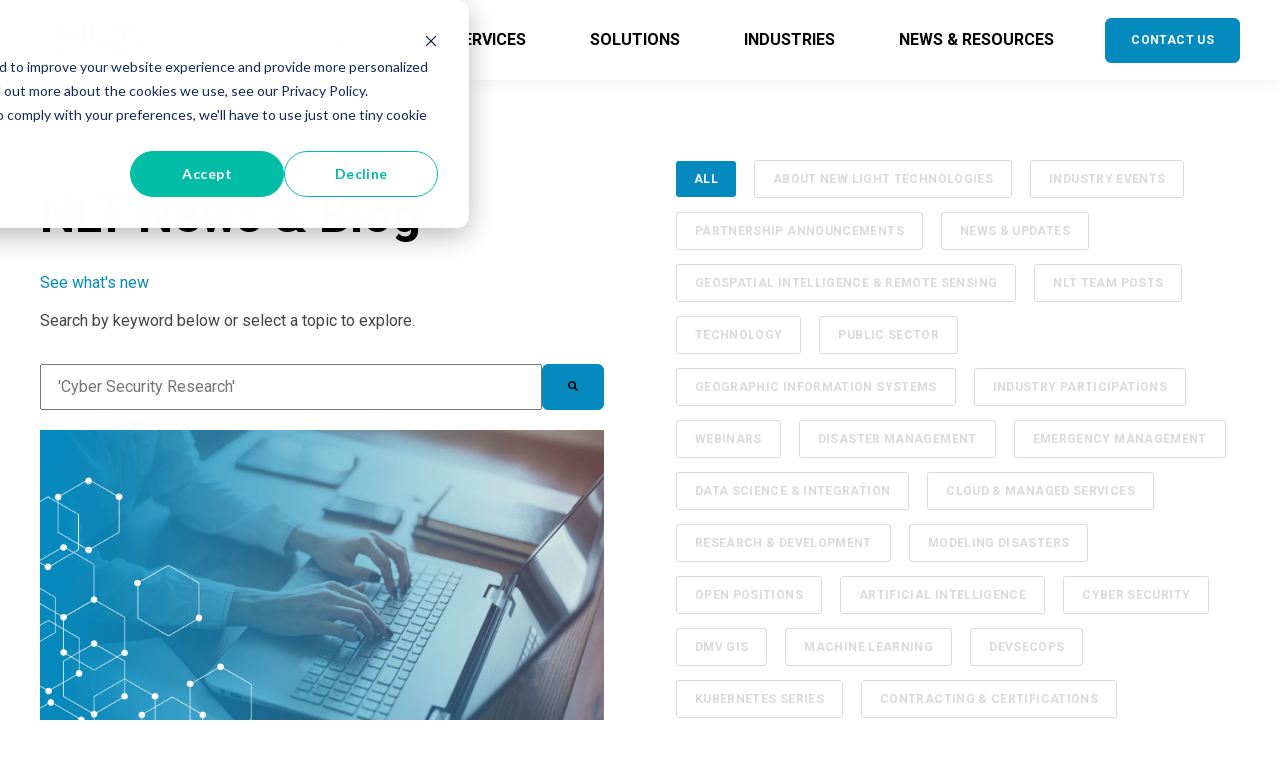

--- FILE ---
content_type: text/html;charset=utf-8
request_url: https://newlighttechnologies.com/blog/archive/2008/04
body_size: 10730
content:
<!doctype html><html lang="en"><head>
    <meta charset="utf-8">
    <title>NLT Blog - New Light Technologies</title>
    <link rel="shortcut icon" href="https://newlighttechnologies.com/hubfs/nlt-square.png">

    <meta name="description" content="Check out our blog for the latest news, events, and other happenings.">

    
        
            
        
    

    

	
		
		
	

    
      
    	
        
            
        
    
	
	
    <meta name="viewport" content="width=device-width, initial-scale=1">

    
    <meta property="og:description" content="Check out our blog for the latest news, events, and other happenings.">
    <meta property="og:title" content="NLT Blog - New Light Technologies">
    <meta name="twitter:description" content="Check out our blog for the latest news, events, and other happenings.">
    <meta name="twitter:title" content="NLT Blog - New Light Technologies">

    

    
    <style>
a.cta_button{-moz-box-sizing:content-box !important;-webkit-box-sizing:content-box !important;box-sizing:content-box !important;vertical-align:middle}.hs-breadcrumb-menu{list-style-type:none;margin:0px 0px 0px 0px;padding:0px 0px 0px 0px}.hs-breadcrumb-menu-item{float:left;padding:10px 0px 10px 10px}.hs-breadcrumb-menu-divider:before{content:'›';padding-left:10px}.hs-featured-image-link{border:0}.hs-featured-image{float:right;margin:0 0 20px 20px;max-width:50%}@media (max-width: 568px){.hs-featured-image{float:none;margin:0;width:100%;max-width:100%}}.hs-screen-reader-text{clip:rect(1px, 1px, 1px, 1px);height:1px;overflow:hidden;position:absolute !important;width:1px}
</style>

<link rel="stylesheet" href="https://unpkg.com/aos@2.3.1/dist/aos.css">
<link rel="stylesheet" href="https://newlighttechnologies.com/hubfs/hub_generated/template_assets/1/178449953194/1754055065739/template_main.min.css">
<link rel="stylesheet" href="https://newlighttechnologies.com/hubfs/hub_generated/template_assets/1/178451097902/1754055071821/template_responsive.min.css">

  <style>
    

    

    

    

    

    

  </style>
  
<link rel="stylesheet" href="https://newlighttechnologies.com/hubfs/hub_generated/module_assets/1/193252655504/1753279600003/module_search_input-custom.min.css">

<style>
  #hs_cos_wrapper_widget_1753280193466 .hs-search-field__bar>form { border-radius:px; }

#hs_cos_wrapper_widget_1753280193466 .hs-search-field__bar>form>label {}

#hs_cos_wrapper_widget_1753280193466 .hs-search-field__bar>form>.hs-search-field__input {
  padding-top:12px;
  padding-right:16px;
  padding-bottom:12px;
  padding-left:16px;
  font-size:16px;
  font-family:Roboto,sans-serif;
  border-radius:px;
}

#hs_cos_wrapper_widget_1753280193466 .hs-search-field__button { border-radius:px; }

#hs_cos_wrapper_widget_1753280193466 .hs-search-field__button:hover,
#hs_cos_wrapper_widget_1753280193466 .hs-search-field__button:focus {}

#hs_cos_wrapper_widget_1753280193466 .hs-search-field__button:active {}

#hs_cos_wrapper_widget_1753280193466 .hs-search-field--open .hs-search-field__suggestions { border-radius:px; }

#hs_cos_wrapper_widget_1753280193466 .hs-search-field--open .hs-search-field__suggestions a {}

#hs_cos_wrapper_widget_1753280193466 .hs-search-field--open .hs-search-field__suggestions a:hover {}

</style>

<link rel="stylesheet" href="https://newlighttechnologies.com/hubfs/hub_generated/module_assets/1/193786248018/1754050008837/module_pagination_child.min.css">

  <style>
    #hs_cos_wrapper_widget_1754050036921 .hs-pagination {}

#hs_cos_wrapper_widget_1754050036921 .hs-pagination__link:not(:last-child) { margin-right:px; }

#hs_cos_wrapper_widget_1754050036921 .hs-pagination__link--number {
  border-radius:px;
  color:#000000;
  font-size:16px;
  font-family:Roboto,sans-serif;
}

#hs_cos_wrapper_widget_1754050036921 .hs-pagination__link--active {}

#hs_cos_wrapper_widget_1754050036921 .hs-pagination__link--number:hover,
#hs_cos_wrapper_widget_1754050036921 .hs-pagination__link--number:focus { color:#048abf; }

#hs_cos_wrapper_widget_1754050036921 .hs-pagination__link--prev,
#hs_cos_wrapper_widget_1754050036921 .hs-pagination__link--next { border-radius:px; }

#hs_cos_wrapper_widget_1754050036921 .hs-pagination__link--prev:hover,
#hs_cos_wrapper_widget_1754050036921 .hs-pagination__link--prev:focus,
#hs_cos_wrapper_widget_1754050036921 .hs-pagination__link--next:hover,
#hs_cos_wrapper_widget_1754050036921 .hs-pagination__link--next:focus {}

#hs_cos_wrapper_widget_1754050036921 .hs-pagination__link--prev>.hs-pagination__link-text,
#hs_cos_wrapper_widget_1754050036921 .hs-pagination__link--next>.hs-pagination__link-text {
  color:#000000;
  font-family:Roboto,sans-serif;
}

#hs_cos_wrapper_widget_1754050036921 .hs-pagination__link--prev:hover>.hs-pagination__link-text,
#hs_cos_wrapper_widget_1754050036921 .hs-pagination__link--prev:focus>.hs-pagination__link-text,
#hs_cos_wrapper_widget_1754050036921 .hs-pagination__link--next:hover>.hs-pagination__link-text,
#hs_cos_wrapper_widget_1754050036921 .hs-pagination__link--next:focus>.hs-pagination__link-text { color:#048abf; }

#hs_cos_wrapper_widget_1754050036921 .hs-pagination__link--text-and-icon.hs-pagination__link--prev>.hs-pagination__link-icon { margin-right:px; }

#hs_cos_wrapper_widget_1754050036921 .hs-pagination__link--text-and-icon.hs-pagination__link--next>.hs-pagination__link-icon { margin-left:px; }

#hs_cos_wrapper_widget_1754050036921 .hs-pagination__link--prev>.hs-pagination__link-icon svg,
#hs_cos_wrapper_widget_1754050036921 .hs-pagination__link--next>.hs-pagination__link-icon svg { fill:#000000; }

#hs_cos_wrapper_widget_1754050036921 .hs-pagination__link--prev:hover>.hs-pagination__link-icon svg,
#hs_cos_wrapper_widget_1754050036921 .hs-pagination__link--prev:focus>.hs-pagination__link-icon svg,
#hs_cos_wrapper_widget_1754050036921 .hs-pagination__link--next:hover>.hs-pagination__link-icon svg,
#hs_cos_wrapper_widget_1754050036921 .hs-pagination__link--next:focus>.hs-pagination__link-icon svg { fill:#048abf; }

#hs_cos_wrapper_widget_1754050036921 .hs-pagination__link--first,
#hs_cos_wrapper_widget_1754050036921 .hs-pagination__link--last { border-radius:px; }

#hs_cos_wrapper_widget_1754050036921 .hs-pagination__link--first:hover,
#hs_cos_wrapper_widget_1754050036921 .hs-pagination__link--first:focus,
#hs_cos_wrapper_widget_1754050036921 .hs-pagination__link--last:hover,
#hs_cos_wrapper_widget_1754050036921 .hs-pagination__link--last:focus {}

#hs_cos_wrapper_widget_1754050036921 .hs-pagination__link--first>.hs-pagination__link-text,
#hs_cos_wrapper_widget_1754050036921 .hs-pagination__link--last>.hs-pagination__link-text {
  color:#000000;
  font-family:Roboto,sans-serif;
}

#hs_cos_wrapper_widget_1754050036921 .hs-pagination__link--first:hover>.hs-pagination__link-text,
#hs_cos_wrapper_widget_1754050036921 .hs-pagination__link--first:focus>.hs-pagination__link-text,
#hs_cos_wrapper_widget_1754050036921 .hs-pagination__link--last:hover>.hs-pagination__link-text,
#hs_cos_wrapper_widget_1754050036921 .hs-pagination__link--last:focus>.hs-pagination__link-text { color:#048abf; }

#hs_cos_wrapper_widget_1754050036921 .hs-pagination__link--text-and-icon.hs-pagination__link--first>.hs-pagination__link-icon { margin-right:px; }

#hs_cos_wrapper_widget_1754050036921 .hs-pagination__link--text-and-icon.hs-pagination__link--last>.hs-pagination__link-icon { margin-left:px; }

#hs_cos_wrapper_widget_1754050036921 .hs-pagination__link--first>.hs-pagination__link-icon svg,
#hs_cos_wrapper_widget_1754050036921 .hs-pagination__link--last>.hs-pagination__link-icon svg { fill:#000000; }

#hs_cos_wrapper_widget_1754050036921 .hs-pagination__link--first:hover>.hs-pagination__link-icon svg,
#hs_cos_wrapper_widget_1754050036921 .hs-pagination__link--first:focus>.hs-pagination__link-icon svg,
#hs_cos_wrapper_widget_1754050036921 .hs-pagination__link--last:hover>.hs-pagination__link-icon svg,
#hs_cos_wrapper_widget_1754050036921 .hs-pagination__link--last:focus>.hs-pagination__link-icon svg { fill:#048abf; }

  </style>

<style>
  @font-face {
    font-family: "Roboto";
    font-weight: 400;
    font-style: normal;
    font-display: swap;
    src: url("/_hcms/googlefonts/Roboto/regular.woff2") format("woff2"), url("/_hcms/googlefonts/Roboto/regular.woff") format("woff");
  }
  @font-face {
    font-family: "Roboto";
    font-weight: 700;
    font-style: normal;
    font-display: swap;
    src: url("/_hcms/googlefonts/Roboto/700.woff2") format("woff2"), url("/_hcms/googlefonts/Roboto/700.woff") format("woff");
  }
  @font-face {
    font-family: "Roboto";
    font-weight: 700;
    font-style: normal;
    font-display: swap;
    src: url("/_hcms/googlefonts/Roboto/700.woff2") format("woff2"), url("/_hcms/googlefonts/Roboto/700.woff") format("woff");
  }
</style>

<!-- Editor Styles -->
<style id="hs_editor_style" type="text/css">
#hs_cos_wrapper_widget_1751915749670  { display: block !important; padding-bottom: 10px !important; padding-top: 10px !important }
#hs_cos_wrapper_module_1751915756745  { display: block !important; padding-bottom: 10px !important; padding-top: 10px !important }
#hs_cos_wrapper_widget_1751915749670  { display: block !important; padding-bottom: 10px !important; padding-top: 10px !important }
#hs_cos_wrapper_module_1751915756745  { display: block !important; padding-bottom: 10px !important; padding-top: 10px !important }
.dnd_area-row-1-max-width-section-centering > .row-fluid {
  max-width: 1240px !important;
  margin-left: auto !important;
  margin-right: auto !important;
}
.dnd_area-row-3-force-full-width-section > .row-fluid {
  max-width: none !important;
}
.widget_1751915700737-flexbox-positioning {
  display: -ms-flexbox !important;
  -ms-flex-direction: column !important;
  -ms-flex-align: start !important;
  -ms-flex-pack: start;
  display: flex !important;
  flex-direction: column !important;
  align-items: flex-start !important;
  justify-content: flex-start;
}
.widget_1751915700737-flexbox-positioning > div {
  max-width: 100%;
  flex-shrink: 0 !important;
}
/* HubSpot Styles (default) */
.dnd_area-row-0-padding {
  padding-bottom: 0px !important;
}
.dnd_area-row-1-padding {
  padding-bottom: 0px !important;
}
.dnd_area-row-2-padding {
  padding-top: 0px !important;
}
.dnd_area-row-3-padding {
  padding-top: 0px !important;
  padding-bottom: 0px !important;
  padding-left: 0px !important;
  padding-right: 0px !important;
}
.cell_17540498689142-padding {
  padding-left: 0px !important;
  padding-right: 0px !important;
}
</style>
    
  <script data-search_input-config="config_widget_1753280193466" type="application/json">
  {
    "autosuggest_results_message": "Results for \u201C[[search_term]]\u201D",
    "autosuggest_no_results_message": "There are no autosuggest results for \u201C[[search_term]]\u201D",
    "sr_empty_search_field_message": "There are no suggestions because the search field is empty.",
    "sr_autosuggest_results_message": "There are currently [[number_of_results]] auto-suggested results for [[search_term]]. Navigate to the results list by pressing the down arrow key, or press return to search for all results.",
    "sr_search_field_aria_label": "This is a search field with an auto-suggest feature attached.",
    "sr_search_button_aria_label": "Search"
  }
  </script>

  <script id="hs-search-input__valid-content-types" type="application/json">
    [
      
        "SITE_PAGE",
      
        "LANDING_PAGE",
      
        "BLOG_POST",
      
        "LISTING_PAGE",
      
        "KNOWLEDGE_ARTICLE",
      
        "HS_CASE_STUDY"
      
    ]
  </script>


    
<!--  Added by GoogleAnalytics4 integration -->
<script>
var _hsp = window._hsp = window._hsp || [];
window.dataLayer = window.dataLayer || [];
function gtag(){dataLayer.push(arguments);}

var useGoogleConsentModeV2 = true;
var waitForUpdateMillis = 1000;


if (!window._hsGoogleConsentRunOnce) {
  window._hsGoogleConsentRunOnce = true;

  gtag('consent', 'default', {
    'ad_storage': 'denied',
    'analytics_storage': 'denied',
    'ad_user_data': 'denied',
    'ad_personalization': 'denied',
    'wait_for_update': waitForUpdateMillis
  });

  if (useGoogleConsentModeV2) {
    _hsp.push(['useGoogleConsentModeV2'])
  } else {
    _hsp.push(['addPrivacyConsentListener', function(consent){
      var hasAnalyticsConsent = consent && (consent.allowed || (consent.categories && consent.categories.analytics));
      var hasAdsConsent = consent && (consent.allowed || (consent.categories && consent.categories.advertisement));

      gtag('consent', 'update', {
        'ad_storage': hasAdsConsent ? 'granted' : 'denied',
        'analytics_storage': hasAnalyticsConsent ? 'granted' : 'denied',
        'ad_user_data': hasAdsConsent ? 'granted' : 'denied',
        'ad_personalization': hasAdsConsent ? 'granted' : 'denied'
      });
    }]);
  }
}

gtag('js', new Date());
gtag('set', 'developer_id.dZTQ1Zm', true);
gtag('config', 'G-5Q7XG5V227');
</script>
<script async src="https://www.googletagmanager.com/gtag/js?id=G-5Q7XG5V227"></script>

<!-- /Added by GoogleAnalytics4 integration -->


<link href="https://newlighttechnologies.com/hs-fs/file-29266547-png/images/ios-57px.png" media="screen" rel="apple-touch-icon-precomposed">
<link href="https://newlighttechnologies.com/hs-fs/file-29266635-png/images/ios-72px.png" media="screen" rel="apple-touch-icon-precomposed">
<link href="https://newlighttechnologies.com/hs-fs/file-279607916-png/images/ios-114px-1.png" media="screen" rel="apple-touch-icon-precomposed">
<link href="http://fonts.googleapis.com/css?family=Lato:400,900,700,300" rel="stylesheet" type="text/css">
<script type="text/javascript" src="https://newlighttechnologies.com/hs-fs/hub/216304/hub_generated/template_assets/1544282029831/custom/page/NLT_Scripts/mobile-menu.min.js"></script>
<meta name="google-site-verification" content="wff99n9dSj6oU777-uavQiSxi9i6a8EVS1bDecZmHzM"> 
<!-- Icon styles for mobile menu items -->
<style>
  .kl-navbar__item .kl-navbar__button span {
    position: relative;
  }

  .mobile-menu-icon {
    display: none !important;
    margin-left: 6px;
    vertical-align: middle;
  }

  .mobile-menu-icon svg {
    width: 14px;
    height: 14px;
    stroke: #333;
    display: inline-block;
  }
  .kl-navbar__item {
    position: relative;
  }

  .mobile-menu-icon {
    position: absolute;
    right: 10px;
    top:0; 
    cursor: pointer;
    z-index: 2;
  }   
 
  .mobile-menu-icon svg { 
    width: 16px; 
    height: 16px;  
  }
  .kl-navbar__item.kl-navbar__item--active .mobile-menu-icon svg{rotate:180deg;}
   @media (min-width: 768px) and (max-width:1400px){
    h1{font-size:50px;} 
    h2{font-size:36px;}  
  }  
 @media (min-width: 921px) and (max-width: 1210px) {
    .kl-navbar__content {display: flex;align-items: center; margin-left: auto;flex: none;}
    .kl-navbar__content .kl-navbar__menu .kl-navbar__item{margin:0 10px;}
    .kl-navbar__content .kl-navbar__end a {padding:15px 15px;}
    .kl-navbar__content .kl-navbar__menu .kl-navbar__item a.kl-navbar__button{font-size:14px;}
  } 
  @media screen and (max-width: 920px) {  
    .mobile-menu-icon {   
      display: inline-block !important;
    }
    .kl-navbar__menu .kl-navbar__item .kl-navbar__panel .kl-navbar__panel-wrapper{padding:32px 20px;}
  }
</style> 


<meta property="og:url" content="https://newlighttechnologies.com/blog/archive/2008/04">
<meta property="og:type" content="blog">
<meta name="twitter:card" content="summary">
<link rel="alternate" type="application/rss+xml" href="https://newlighttechnologies.com/blog/rss.xml">
<meta name="twitter:domain" content="newlighttechnologies.com">
<script src="//platform.linkedin.com/in.js" type="text/javascript">
    lang: en_US
</script>

<meta http-equiv="content-language" content="en">






  <meta name="generator" content="HubSpot"></head>
  <body>
    <div class="body-wrapper   hs-content-id-87976696867 hs-blog-listing hs-content-path-blog hs-content-name-nlt-blog-new-light-technologies-listing-page hs-blog-name-nlt-blog-new-light-technologies hs-blog-id-87976696866">
      
        <div data-global-resource-path="@marketplace/kalungi_com/Atlas_Pro_SaaS_Website_Theme/templates/partials/header.html"><div id="hs_cos_wrapper_Navbar_with_Menu" class="hs_cos_wrapper hs_cos_wrapper_widget hs_cos_wrapper_type_module" style="" data-hs-cos-general-type="widget" data-hs-cos-type="module">



<header class="kl-header">

  <nav class="kl-navbar content-wrapper">

    
      

  

    

    

    

    

    

    

  

  

  

  

  

  

  
    <a href="https://newlighttechnologies.com">
        

  
    
  

  

  
    
  

  <img src="https://newlighttechnologies.com/hubfs/NLT_Logo/nltlogopng2012.png" alt="nltlogopng2012" width="100%" style="max-width: 220px; max-height: 40px" class="kl-navbar__logo">
      </a>
  
    

    <div class="kl-navbar__mobile">
      
      
      <button class="hamburger hamburger--squeeze kl-navbar__hamburger" type="button">
        <span class="hamburger-box">
          <span class="hamburger-inner"></span>
        </span>
      </button>
      
    </div>

    <div class="kl-navbar__content">

      <ul class="kl-navbar__menu">
        
          <li class="kl-navbar__item">

            
            

            

  

    

    

    

    

    

    

  

  
    
  

  

  

  

  

  
    <a href="https://newlighttechnologies.com/about-us" class="kl-navbar__button kl-navbar__dropdown">
              <span>ABOUT</span>
            </a>
  

            
			
			<div class="kl-navbar__panel">
				<div class="kl-navbar__panel-wrapper">
					
					<div class="kl-navbar__description kl-navbar__description--full">
						

  

    

    

    

    

    

    

  

  

  

  

  

  

  
    <a href="https://newlighttechnologies.com/about-us">
							<p style="line-height: 1.5;"><span style="color: #048abf; font-size: 30px;"><span style="font-size: 28px;"><strong>Integrated Expertise</strong></span><span style="font-size: 18px; color: #7f7f7f;"><br><span style="color: #048abf;"></span></span></span></p>
<p style="line-height: 1.25; font-size: 18px;"><span style="color: #666666; font-size: 16px;">COMMITED SERVICE TO OUR CLIENTS AND COMMUNITY <span style="color: #048abf;">&gt;</span></span></p>
						</a>
  
					</div>
					
					<div class="kl-navbar__categories">
						
						<div class="kl-navbar__description">
							

  

    

    

    

    

    

    

  

  

  

  

  

  

  
    <a href="https://newlighttechnologies.com/about-us">
							<h3>ABOUT NLT</h3>
							</a>
  
						</div>
						
						<div class="kl-navbar__description">
							

  

    

    

    

    

    

    

  

  

  

  

  

  

  
    <a href="https://newlighttechnologies.com/contract-vehicles-certifications">
							<h3>CONTRACT VEHICLES &amp;&nbsp;CERTIFICATIONS</h3>
							</a>
  
						</div>
						
						<div class="kl-navbar__description">
							

  

    

    

    

    

    

    

  

  

  

  

  

  

  
    <a href="https://newlighttechnologies.com/partners-associates">
							<h3>PARTNERSHIPS &amp;&nbsp;ASSOCIATIONS</h3>
							</a>
  
						</div>
						
						<div class="kl-navbar__description">
							

  

    

    

    

    

    

    

  

  

  

  

  

  

  
    <a href="https://newlighttechnologies.com/client-stories">
							<h3>CLIENTS</h3>
							</a>
  
						</div>
						
						<div class="kl-navbar__description">
							

  

    

    

    

    

    

    

  

  

  

  

  

  

  
    <a href="https://newlighttechnologies.com/careers">
							<h3>CAREER</h3>
							</a>
  
						</div>
						
					</div>
				</div>
			</div>
			
          </li>
        
          <li class="kl-navbar__item">

            
            

            

  

    

    

    

    

    

    

  

  
    
  

  

  

  

  

  
    <a href="https://newlighttechnologies.com/services" class="kl-navbar__button kl-navbar__dropdown">
              <span>SERVICES</span>
            </a>
  

            
			
			<div class="kl-navbar__panel">
				<div class="kl-navbar__panel-wrapper">
					
					<div class="kl-navbar__description kl-navbar__description--full">
						

  

    

    

    

    

    

    

  

  

  

  

  

  

  
    <a href="https://newlighttechnologies.com/services">
							<p><span style="font-size: 16px; color: #666666;"><span style="color: #048abf; font-size: 28px;"><strong>Integrated Ingenuity</strong></span></span></p>
<p><span style="font-size: 16px; color: #666666;">SCIENCE &amp; TECHNOLOGY DRIVEN, MISSION FOCUSED <span style="color: #048abf;">&gt;</span></span></p>
						</a>
  
					</div>
					
					<div class="kl-navbar__categories">
						
						<div class="kl-navbar__description">
							

  

    

    

    

    

    

    

  

  

  

  

  

  

  
    <a href="https://newlighttechnologies.com/data-science-services">
							<h3>DATA SCIENCE &amp; AI</h3>
							</a>
  
						</div>
						
						<div class="kl-navbar__description">
							

  

    

    

    

    

    

    

  

  

  

  

  

  

  
    <a href="https://newlighttechnologies.com/geospatial-and-remote-sensing">
							<h3>GEOSPATIAL &amp;&nbsp;REMOTE SENSING</h3>
							</a>
  
						</div>
						
						<div class="kl-navbar__description">
							

  

    

    

    

    

    

    

  

  

  

  

  

  

  
    <a href="https://newlighttechnologies.com/systems-software-engineering">
							</a><h3><a href="https://newlighttechnologies.com/systems-software-engineering">SOFTWARE &amp;&nbsp;SYSTEMS ENGINEERING</a><a href="https://newlighttechnologies.com/geospatial-intelligence" rel="noopener"></a></h3>
							
  
						</div>
						
						<div class="kl-navbar__description">
							

  

    

    

    

    

    

    

  

  

  

  

  

  

  
    <a href="https://newlighttechnologies.com/cloud-managed-services">
							<h3>CLOUD &amp;&nbsp;MANAGED SERVICES</h3>
							</a>
  
						</div>
						
						<div class="kl-navbar__description">
							

  

    

    

    

    

    

    

  

  

  

  

  

  

  
    <a href="https://newlighttechnologies.com/cloud-hosting-services">
							<h3>CLOUD HOSTING</h3>
							</a>
  
						</div>
						
						<div class="kl-navbar__description">
							

  

    

    

    

    

    

    

  

  

  

  

  

  

  
    <a href="https://newlighttechnologies.com/cybersecurity-services">
							<h3>CYBERSECURITY</h3>
							</a>
  
						</div>
						
						<div class="kl-navbar__description">
							

  

    

    

    

    

    

    

  

  

  

  

  

  

  
    <a href="https://newlighttechnologies.com/research-services">
							<h3>RESEARCH SERVICES</h3>
							</a>
  
						</div>
						
						<div class="kl-navbar__description">
							

  

    

    

    

    

    

    

  

  

  

  

  

  

  
    <a href="https://newlighttechnologies.com/workforce-services">
							<h3>WORKFORCE &amp;&nbsp;STAFFING</h3>
<p>&nbsp;</p>
							</a>
  
						</div>
						
					</div>
				</div>
			</div>
			
          </li>
        
          <li class="kl-navbar__item">

            
            

            

  

    

    

    

    

    

    

  

  
    
  

  

  

  

  

  
    <a href="https://newlighttechnologies.com/solutions" class="kl-navbar__button kl-navbar__dropdown">
              <span>SOLUTIONS</span>
            </a>
  

            
			
			<div class="kl-navbar__panel">
				<div class="kl-navbar__panel-wrapper">
					
					<div class="kl-navbar__description kl-navbar__description--full">
						

  

    

    

    

    

    

    

  

  

  

  

  

  

  
    <a href="https://newlighttechnologies.com/solutions">
							<p style="font-size: 30px;"><span style="font-size: 28px;"><strong><span style="color: #048abf;">Ready-to-use Engineered Ingenuity</span></strong></span></p>
<p style="font-size: 18px; line-height: 1.25;"><span style="color: #048abf; font-size: 16px;"><span style="color: #7f7f7f;">DEPLOYABLE SOLUTIONS TAILORED TO YOUR MISSION <span style="color: #048abf;">&gt;</span></span></span></p>
						</a>
  
					</div>
					
					<div class="kl-navbar__categories">
						
						<div class="kl-navbar__description">
							

  

    

    

    

    

    

    

  

  

  

  

  

  

  
    <a href="https://newlighttechnologies.com/solutions">
							<h3>PLATFORMS &amp; TOOLS</h3>
							</a>
  
						</div>
						
						<div class="kl-navbar__description">
							

  

    

    

    

    

    

    

  

  

  

  

  

  

  
    <a href="https://newlighttechnologies.com/solutions#analytics-insights">
							</a><h3><a href="https://newlighttechnologies.com/solutions#analytics-insights">ANALYTICS &amp;&nbsp;INSIGHTS</a><a href="https://newlighttechnologies.com/analytics-insights" rel="noopener"></a></h3>
							
  
						</div>
						
					</div>
				</div>
			</div>
			
          </li>
        
          <li class="kl-navbar__item">

            
            

            

  

    

    

    

    

    

    

  

  
    
  

  

  

  

  

  
    <a href="https://newlighttechnologies.com/industries" class="kl-navbar__button kl-navbar__dropdown">
              <span>INDUSTRIES</span>
            </a>
  

            
			
			<div class="kl-navbar__panel">
				<div class="kl-navbar__panel-wrapper">
					
					<div class="kl-navbar__description kl-navbar__description--full">
						

  

    

    

    

    

    

    

  

  

  

  

  

  

  
    <a href="https://newlighttechnologies.com/industries">
							<p style="font-size: 28px;"><strong><span style="color: #0087cc;">Explore the Industries &amp; Missions We Serve.<br></span></strong><span style="color: #0087cc;"></span><span style="font-size: 16px; color: #666666;">APPLIED INGENUITY <span style="color: #048abf;">&gt;</span></span></p>
<p>&nbsp;</p>
						</a>
  
					</div>
					
					<div class="kl-navbar__categories">
						
						<div class="kl-navbar__description">
							

  

    

    

    

    

    

    

  

  

  

  

  

  

  
    <a href="https://newlighttechnologies.com/industries#federal">
							<h3>FEDERAL</h3>
							</a>
  
						</div>
						
						<div class="kl-navbar__description">
							

  

    

    

    

    

    

    

  

  

  

  

  

  

  
    <a href="https://newlighttechnologies.com/industries#state-local">
							<h3>STATE &amp; LOCAL</h3>
							</a>
  
						</div>
						
						<div class="kl-navbar__description">
							

  

    

    

    

    

    

    

  

  

  

  

  

  

  
    <a href="https://newlighttechnologies.com/industries#commercial">
							<h3>COMMERCIAL</h3>
							</a>
  
						</div>
						
						<div class="kl-navbar__description">
							

  

    

    

    

    

    

    

  

  

  

  

  

  

  
    <a href="https://newlighttechnologies.com/industries#non-profit">
							<h3>NON-PROFITS &amp; COMMUNITY BASED</h3>
							</a>
  
						</div>
						
						<div class="kl-navbar__description">
							

  

    

    

    

    

    

    

  

  

  

  

  

  

  
    <a href="https://newlighttechnologies.com/industries#geoint">
							<h3>GEOSPATIAL INTELLIGENCE</h3>
							</a>
  
						</div>
						
						<div class="kl-navbar__description">
							

  

    

    

    

    

    

    

  

  

  

  

  

  

  
    <a href="https://newlighttechnologies.com/industries#emergency-management">
							<h3>EMERGENCY MANAGEMENT &amp; RESILIENCY</h3>
							</a>
  
						</div>
						
						<div class="kl-navbar__description">
							

  

    

    

    

    

    

    

  

  

  

  

  

  

  
    <a href="https://newlighttechnologies.com/industries#economics">
							<h3>ECONOMICS</h3>
							</a>
  
						</div>
						
						<div class="kl-navbar__description">
							

  

    

    

    

    

    

    

  

  

  

  

  

  

  
    <a href="https://newlighttechnologies.com/industries#healthcare">
							<h3>HEALTHCARE</h3>
							</a>
  
						</div>
						
						<div class="kl-navbar__description">
							

  

    

    

    

    

    

    

  

  

  

  

  

  

  
    <a href="https://newlighttechnologies.com/industries#agriculture">
							<h3>AGRICULTURE &amp; ENVIRONMENT</h3>
							</a>
  
						</div>
						
						<div class="kl-navbar__description">
							

  

    

    

    

    

    

    

  

  

  

  

  

  

  
    <a href="https://newlighttechnologies.com/industries#smart-cities">
							<h3>SMART CITIES &amp; ENGINEERING</h3>
							</a>
  
						</div>
						
						<div class="kl-navbar__description">
							

  

    

    

    

    

    

    

  

  

  

  

  

  

  
    <a href="https://newlighttechnologies.com/industries#utilities-telecom">
							<h3>UTILITIES &amp; TELECOMMUNICATIONS</h3>
							</a>
  
						</div>
						
						<div class="kl-navbar__description">
							

  

    

    

    

    

    

    

  

  

  

  

  

  

  
    <a href="https://newlighttechnologies.com/industries#international-dev">
							<h3>INTERNATIONAL DEVELOPMENT</h3>
							</a>
  
						</div>
						
					</div>
				</div>
			</div>
			
          </li>
        
          <li class="kl-navbar__item">

            
            

            

  

    

    

    

    

    

    

  

  
    
  

  

  

  

  

  
    <a href="https://newlighttechnologies.com/resources" class="kl-navbar__button kl-navbar__dropdown">
              <span>NEWS &amp; RESOURCES</span>
            </a>
  

            
			
			<div class="kl-navbar__panel">
				<div class="kl-navbar__panel-wrapper">
					
					<div class="kl-navbar__description kl-navbar__description--full">
						

  

    

    

    

    

    

    

  

  

  

  

  

  

  
    <a href="https://newlighttechnologies.com/resources">
							<p style="font-size: 30px;"><strong><span style="color: #048abf;"><span style="font-size: 28px;">Discover What's New</span><br></span></strong></p>
<p style="font-size: 16px;"><span style="color: #666666;">NLT IN THE NEWS</span> <span style="color: #048abf;">&gt;</span><span style="color: #048abf;"></span><span style="color: #048abf;"></span><span style="color: #048abf;"></span></p>
						</a>
  
					</div>
					
					<div class="kl-navbar__categories">
						
						<div class="kl-navbar__description">
							

  

    

    

    

    

    

    

  

  

  

  

  

  

  
    <a href="https://newlighttechnologies.com/blog">
							<h3>NLT BLOG</h3>
							</a>
  
						</div>
						
						<div class="kl-navbar__description">
							

  

    

    

    

    

    

    

  

  

  

  

  

  

  
    <a href="https://newlighttechnologies.com/publications">
							<h3>PUBLICATIONS</h3>
							</a>
  
						</div>
						
						<div class="kl-navbar__description">
							

  

    

    

    

    

    

    

  

  

  

  

  

  

  
    <a href="https://newlighttechnologies.com/presentations">
							<h3>PRESENTATIONS</h3>
							</a>
  
						</div>
						
						<div class="kl-navbar__description">
							

  

    

    

    

    

    

    

  

  

  

  

  

  

  
    <a href="https://newlighttechnologies.com/dmvgis">
							<h3>DMV GIS</h3>
							</a>
  
						</div>
						
					</div>
				</div>
			</div>
			
          </li>
        
      </ul>

      <div class="kl-navbar__end">
        
        
    

  
	  
  	
		
	
	
    

  

  
 
  

  
    

  

    

    

    

    

    

    

  

  
    
  

  

  

  

  

  
    <a href="https://newlighttechnologies.com/contact-us" class="button Navbar_with_Menu__button">
  
      <span>CONTACT US</span>
    </a>
  
  
  
        
    

  
	  
  	
		
	
	
    
      
    

  

  
 
  

  
  
      </div>

    </div>

  </nav>

</header>

<div class="kl-header-placeholder"></div></div>

</div>
      

      

<main class="body-container-wrapper">
<div class="container-fluid body-container body-container--home">
<div class="row-fluid-wrapper">
<div class="row-fluid">
<div class="span12 widget-span widget-type-cell " style="" data-widget-type="cell" data-x="0" data-w="12">

<div class="row-fluid-wrapper row-depth-1 row-number-1 dnd-section dnd_area-row-0-padding">
<div class="row-fluid ">
<div class="span6 widget-span widget-type-cell dnd-column" style="" data-widget-type="cell" data-x="0" data-w="6">

<div class="row-fluid-wrapper row-depth-1 row-number-2 dnd-row">
<div class="row-fluid ">
<div class="span12 widget-span widget-type-custom_widget dnd-module" style="" data-widget-type="custom_widget" data-x="0" data-w="12">
<div id="hs_cos_wrapper_widget_1751915749670" class="hs_cos_wrapper hs_cos_wrapper_widget hs_cos_wrapper_type_module widget-type-space" style="" data-hs-cos-general-type="widget" data-hs-cos-type="module"><span class="hs-horizontal-spacer"></span></div>

</div><!--end widget-span -->
</div><!--end row-->
</div><!--end row-wrapper -->

<div class="row-fluid-wrapper row-depth-1 row-number-3 dnd-row">
<div class="row-fluid ">
<div class="span12 widget-span widget-type-custom_widget dnd-module" style="" data-widget-type="custom_widget" data-x="0" data-w="12">
<div id="hs_cos_wrapper_widget_1751915800256" class="hs_cos_wrapper hs_cos_wrapper_widget hs_cos_wrapper_type_module" style="" data-hs-cos-general-type="widget" data-hs-cos-type="module">



    
  

  

  

  

  <div class="kl-rich-text" id="widget_1751915800256">

    

    <div><h1>NLT News &amp; Blog</h1>
<p><span style="color: #048abf;">See what's new</span></p>
<p><span style="color: #444444;">Search by keyword below or select a topic to explore.</span></p></div>

    

    
  </div>

  

</div>

</div><!--end widget-span -->
</div><!--end row-->
</div><!--end row-wrapper -->

<div class="row-fluid-wrapper row-depth-1 row-number-4 dnd-row">
<div class="row-fluid ">
<div class="span12 widget-span widget-type-custom_widget dnd-module" style="" data-widget-type="custom_widget" data-x="0" data-w="12">
<div id="hs_cos_wrapper_widget_1753280193466" class="hs_cos_wrapper hs_cos_wrapper_widget hs_cos_wrapper_type_module" style="" data-hs-cos-general-type="widget" data-hs-cos-type="module">












  












<div class="hs-search-field">
    <div class="hs-search-field__bar hs-search-field__bar--button-inline  ">
      <form data-hs-do-not-collect="true" class="hs-search-field__form" action="/hs-search-results">

        <label class="hs-search-field__label show-for-sr" for="widget_1753280193466-input">This is a search field with an auto-suggest feature attached.</label>

        <input role="combobox" aria-expanded="false" aria-controls="autocomplete-results" aria-label="This is a search field with an auto-suggest feature attached." type="search" class="hs-search-field__input" id="widget_1753280193466-input" name="q" autocomplete="off" aria-autocomplete="list" placeholder="'Cyber Security Research'">

        
          
            <input type="hidden" name="type" value="SITE_PAGE">
          
        
          
        
          
            <input type="hidden" name="type" value="BLOG_POST">
          
        
          
            <input type="hidden" name="type" value="LISTING_PAGE">
          
        
          
        
          
        

        

        <button class="hs-search-field__button " aria-label="Search">
          <span id="hs_cos_wrapper_widget_1753280193466_" class="hs_cos_wrapper hs_cos_wrapper_widget hs_cos_wrapper_type_icon" style="" data-hs-cos-general-type="widget" data-hs-cos-type="icon"><svg version="1.0" xmlns="http://www.w3.org/2000/svg" viewbox="0 0 512 512" aria-hidden="true"><g id="search1_layer"><path d="M505 442.7L405.3 343c-4.5-4.5-10.6-7-17-7H372c27.6-35.3 44-79.7 44-128C416 93.1 322.9 0 208 0S0 93.1 0 208s93.1 208 208 208c48.3 0 92.7-16.4 128-44v16.3c0 6.4 2.5 12.5 7 17l99.7 99.7c9.4 9.4 24.6 9.4 33.9 0l28.3-28.3c9.4-9.4 9.4-24.6.1-34zM208 336c-70.7 0-128-57.2-128-128 0-70.7 57.2-128 128-128 70.7 0 128 57.2 128 128 0 70.7-57.2 128-128 128z" /></g></svg></span>
           </button>
        <div class="hs-search-field__suggestions-container ">
          <ul id="autocomplete-results" role="listbox" aria-label="term" class="hs-search-field__suggestions">
            
              <li role="option" tabindex="-1" aria-posinset="1" aria-setsize="0" class="results-for show-for-sr">There are no suggestions because the search field is empty.</li>
            
          </ul>
        </div>
      </form>
    </div>
    <div id="sr-messenger" class="hs-search-sr-message-container show-for-sr" role="status" aria-live="polite" aria-atomic="true">
    </div>
</div>

</div>

</div><!--end widget-span -->
</div><!--end row-->
</div><!--end row-wrapper -->

<div class="row-fluid-wrapper row-depth-1 row-number-5 dnd-row">
<div class="row-fluid ">
<div class="span12 widget-span widget-type-custom_widget dnd-module" style="" data-widget-type="custom_widget" data-x="0" data-w="12">
<div id="hs_cos_wrapper_module_1751915756745" class="hs_cos_wrapper hs_cos_wrapper_widget hs_cos_wrapper_type_module widget-type-space" style="" data-hs-cos-general-type="widget" data-hs-cos-type="module"><span class="hs-horizontal-spacer"></span></div>

</div><!--end widget-span -->
</div><!--end row-->
</div><!--end row-wrapper -->

<div class="row-fluid-wrapper row-depth-1 row-number-6 dnd-row">
<div class="row-fluid ">
<div class="span12 widget-span widget-type-custom_widget widget_1751915700737-flexbox-positioning dnd-module" style="" data-widget-type="custom_widget" data-x="0" data-w="12">
<div id="hs_cos_wrapper_widget_1751915700737" class="hs_cos_wrapper hs_cos_wrapper_widget hs_cos_wrapper_type_module widget-type-linked_image" style="" data-hs-cos-general-type="widget" data-hs-cos-type="module">
    






  



<span id="hs_cos_wrapper_widget_1751915700737_" class="hs_cos_wrapper hs_cos_wrapper_widget hs_cos_wrapper_type_linked_image" style="" data-hs-cos-general-type="widget" data-hs-cos-type="linked_image"><img src="https://newlighttechnologies.com/hs-fs/hubfs/blog2.png?width=1600&amp;height=900&amp;name=blog2.png" class="hs-image-widget " width="1600" height="900" style="max-width: 100%; height: auto;" alt="blog2" title="blog2" loading="lazy" srcset="https://newlighttechnologies.com/hs-fs/hubfs/blog2.png?width=800&amp;height=450&amp;name=blog2.png 800w, https://newlighttechnologies.com/hs-fs/hubfs/blog2.png?width=1600&amp;height=900&amp;name=blog2.png 1600w, https://newlighttechnologies.com/hs-fs/hubfs/blog2.png?width=2400&amp;height=1350&amp;name=blog2.png 2400w, https://newlighttechnologies.com/hs-fs/hubfs/blog2.png?width=3200&amp;height=1800&amp;name=blog2.png 3200w, https://newlighttechnologies.com/hs-fs/hubfs/blog2.png?width=4000&amp;height=2250&amp;name=blog2.png 4000w, https://newlighttechnologies.com/hs-fs/hubfs/blog2.png?width=4800&amp;height=2700&amp;name=blog2.png 4800w" sizes="(max-width: 1600px) 100vw, 1600px"></span></div>

</div><!--end widget-span -->
</div><!--end row-->
</div><!--end row-wrapper -->

</div><!--end widget-span -->
<div class="span6 widget-span widget-type-cell dnd-column" style="" data-widget-type="cell" data-x="6" data-w="6">

<div class="row-fluid-wrapper row-depth-1 row-number-7 dnd-row">
<div class="row-fluid ">
<div class="span12 widget-span widget-type-custom_widget dnd-module" style="" data-widget-type="custom_widget" data-x="0" data-w="12">
<div id="hs_cos_wrapper_dnd_area-module-3" class="hs_cos_wrapper hs_cos_wrapper_widget hs_cos_wrapper_type_module" style="" data-hs-cos-general-type="widget" data-hs-cos-type="module">



    
        
        <ul class="blog-tags">
          
          <li>
            <a class="blog-tags__link blog-tags__link--current" href="https://newlighttechnologies.com/blog/all">
				ALL
            </a>
          </li>
          
          
          <li>
            <a class="blog-tags__link" href="https://newlighttechnologies.com/blog/tag/about-new-light-technologies">
              About New Light Technologies
            </a>
          </li>
          
          <li>
            <a class="blog-tags__link" href="https://newlighttechnologies.com/blog/tag/industry-events">
              Industry Events
            </a>
          </li>
          
          <li>
            <a class="blog-tags__link" href="https://newlighttechnologies.com/blog/tag/partnership-announcements">
              Partnership Announcements
            </a>
          </li>
          
          <li>
            <a class="blog-tags__link" href="https://newlighttechnologies.com/blog/tag/news-updates">
              News &amp; Updates
            </a>
          </li>
          
          <li>
            <a class="blog-tags__link" href="https://newlighttechnologies.com/blog/tag/geospatial-intelligence-remote-sensing">
              Geospatial Intelligence &amp; Remote Sensing
            </a>
          </li>
          
          <li>
            <a class="blog-tags__link" href="https://newlighttechnologies.com/blog/tag/nlt-team-posts">
              NLT Team Posts
            </a>
          </li>
          
          <li>
            <a class="blog-tags__link" href="https://newlighttechnologies.com/blog/tag/technology">
              Technology
            </a>
          </li>
          
          <li>
            <a class="blog-tags__link" href="https://newlighttechnologies.com/blog/tag/public-sector">
              Public Sector
            </a>
          </li>
          
          <li>
            <a class="blog-tags__link" href="https://newlighttechnologies.com/blog/tag/geographic-information-systems">
              Geographic Information Systems
            </a>
          </li>
          
          <li>
            <a class="blog-tags__link" href="https://newlighttechnologies.com/blog/tag/industry-participations">
              Industry Participations
            </a>
          </li>
          
          <li>
            <a class="blog-tags__link" href="https://newlighttechnologies.com/blog/tag/webinars">
              Webinars
            </a>
          </li>
          
          <li>
            <a class="blog-tags__link" href="https://newlighttechnologies.com/blog/tag/disaster-management">
              Disaster Management
            </a>
          </li>
          
          <li>
            <a class="blog-tags__link" href="https://newlighttechnologies.com/blog/tag/emergency-management">
              Emergency Management
            </a>
          </li>
          
          <li>
            <a class="blog-tags__link" href="https://newlighttechnologies.com/blog/tag/data-science-integration">
              Data Science &amp; Integration
            </a>
          </li>
          
          <li>
            <a class="blog-tags__link" href="https://newlighttechnologies.com/blog/tag/cloud-managed-services">
              Cloud &amp; Managed Services
            </a>
          </li>
          
          <li>
            <a class="blog-tags__link" href="https://newlighttechnologies.com/blog/tag/research-development">
              Research &amp; Development
            </a>
          </li>
          
          <li>
            <a class="blog-tags__link" href="https://newlighttechnologies.com/blog/tag/modeling-disasters">
              Modeling Disasters
            </a>
          </li>
          
          <li>
            <a class="blog-tags__link" href="https://newlighttechnologies.com/blog/tag/open-positions">
              Open Positions
            </a>
          </li>
          
          <li>
            <a class="blog-tags__link" href="https://newlighttechnologies.com/blog/tag/artificial-intelligence">
              Artificial Intelligence
            </a>
          </li>
          
          <li>
            <a class="blog-tags__link" href="https://newlighttechnologies.com/blog/tag/cyber-security">
              Cyber Security
            </a>
          </li>
          
          <li>
            <a class="blog-tags__link" href="https://newlighttechnologies.com/blog/tag/dmv-gis">
              DMV GIS
            </a>
          </li>
          
          <li>
            <a class="blog-tags__link" href="https://newlighttechnologies.com/blog/tag/machine-learning">
              Machine Learning
            </a>
          </li>
          
          <li>
            <a class="blog-tags__link" href="https://newlighttechnologies.com/blog/tag/devsecops">
              DevSecOps
            </a>
          </li>
          
          <li>
            <a class="blog-tags__link" href="https://newlighttechnologies.com/blog/tag/kubernetes-series">
              Kubernetes Series
            </a>
          </li>
          
          <li>
            <a class="blog-tags__link" href="https://newlighttechnologies.com/blog/tag/contracting-certifications">
              Contracting &amp; Certifications
            </a>
          </li>
          
          <li>
            <a class="blog-tags__link" href="https://newlighttechnologies.com/blog/tag/software-systems-engineering">
              Software &amp; Systems Engineering
            </a>
          </li>
          
        </ul>
        

  </div>

</div><!--end widget-span -->
</div><!--end row-->
</div><!--end row-wrapper -->

</div><!--end widget-span -->
</div><!--end row-->
</div><!--end row-wrapper -->

<div class="row-fluid-wrapper row-depth-1 row-number-8 dnd_area-row-1-padding dnd_area-row-1-max-width-section-centering dnd-section">
<div class="row-fluid ">
<div class="span12 widget-span widget-type-cell cell_17540498689142-padding dnd-column" style="" data-widget-type="cell" data-x="0" data-w="12">

<div class="row-fluid-wrapper row-depth-1 row-number-9 dnd-row">
<div class="row-fluid ">
<div class="span12 widget-span widget-type-custom_widget dnd-module" style="" data-widget-type="custom_widget" data-x="0" data-w="12">
<div id="hs_cos_wrapper_widget_1754049868565" class="hs_cos_wrapper hs_cos_wrapper_widget hs_cos_wrapper_type_module" style="" data-hs-cos-general-type="widget" data-hs-cos-type="module">



    
      <section class="blog-index">
        
        
        

      </section>

  </div>

</div><!--end widget-span -->
</div><!--end row-->
</div><!--end row-wrapper -->

</div><!--end widget-span -->
</div><!--end row-->
</div><!--end row-wrapper -->

<div class="row-fluid-wrapper row-depth-1 row-number-10 dnd_area-row-2-padding dnd-section">
<div class="row-fluid ">
<div class="span12 widget-span widget-type-cell dnd-column" style="" data-widget-type="cell" data-x="0" data-w="12">

<div class="row-fluid-wrapper row-depth-1 row-number-11 dnd-row">
<div class="row-fluid ">
<div class="span12 widget-span widget-type-custom_widget dnd-module" style="" data-widget-type="custom_widget" data-x="0" data-w="12">
<div id="hs_cos_wrapper_widget_1754050036921" class="hs_cos_wrapper hs_cos_wrapper_widget hs_cos_wrapper_type_module" style="" data-hs-cos-general-type="widget" data-hs-cos-type="module">

  



  



  



  



  







  








</div>

</div><!--end widget-span -->
</div><!--end row-->
</div><!--end row-wrapper -->

</div><!--end widget-span -->
</div><!--end row-->
</div><!--end row-wrapper -->

<div class="row-fluid-wrapper row-depth-1 row-number-12 dnd-section dnd_area-row-3-padding dnd_area-row-3-force-full-width-section">
<div class="row-fluid ">
<div class="span12 widget-span widget-type-custom_widget dnd-module" style="" data-widget-type="custom_widget" data-x="0" data-w="12">
<div id="hs_cos_wrapper_dnd_area-module-7" class="hs_cos_wrapper hs_cos_wrapper_widget hs_cos_wrapper_type_module" style="" data-hs-cos-general-type="widget" data-hs-cos-type="module">

<div class="blog-subscribe" style="background-color: rgba(234, 238, 244, 1.0);">
  <div class="blog-subscribe__wrapper content-wrapper">
    <div class="blog-subscribe__header">
      <h3>Get notified on new blog posts</h3>
<div>
<div data-message-author-role="assistant" data-message-id="42e9e806-797d-41bc-848a-538bc4911799" dir="auto" data-message-model-slug="gpt-4o">
<div>
<div>
<p>Stay updated with the latest insights and innovations from our experts. Subscribe now to receive exclusive content, industry updates, and behind-the-scenes looks at our team's work.</p>
</div>
</div>
</div>
</div>
<p>&nbsp;</p>
    </div>
    <div class="blog-subscribe__form">
      
        <span id="hs_cos_wrapper_dnd_area-module-7_blog_subscribe" class="hs_cos_wrapper hs_cos_wrapper_widget hs_cos_wrapper_type_blog_subscribe" style="" data-hs-cos-general-type="widget" data-hs-cos-type="blog_subscribe">
<div id="hs_form_target_dnd_area-module-7_blog_subscribe_1658"></div>



</span>
      
    </div>
  </div>
</div></div>

</div><!--end widget-span -->
</div><!--end row-->
</div><!--end row-wrapper -->

</div><!--end widget-span -->
</div>
</div>
</div>

</main>



      
        <div data-global-resource-path="@marketplace/kalungi_com/Atlas_Pro_SaaS_Website_Theme/templates/partials/footer.html"><div id="hs_cos_wrapper_Footer" class="hs_cos_wrapper hs_cos_wrapper_widget hs_cos_wrapper_type_module" style="" data-hs-cos-general-type="widget" data-hs-cos-type="module">





<footer class="kl-footer">
  <div class="kl-footer__wrapper content-wrapper">
    
    <div class="kl-footer__content">

      <div class="kl-footer__info">

        

  
    

  

  

  

  

  

  

  
    <a href="#">
            

  
    

  

  
    
  

  

  <img src="https://newlighttechnologies.com/hubfs/NLT_FULL_LOGO-WHITE.png" alt="NLT_FULL_LOGO-WHITE" style="max-width: 100%; height: auto;" loading="">
          </a>
  

        <div class="kl-footer__address"></div>
        <ul class="kl-footer__social">
          
            <a href="https://www.facebook.com/NewLightTechnologies/">
              <span id="hs_cos_wrapper_Footer_" class="hs_cos_wrapper hs_cos_wrapper_widget hs_cos_wrapper_type_icon" style="" data-hs-cos-general-type="widget" data-hs-cos-type="icon"><svg version="1.0" xmlns="http://www.w3.org/2000/svg" viewbox="0 0 320 512" aria-hidden="true"><g id="Facebook F1_layer"><path d="M279.14 288l14.22-92.66h-88.91v-60.13c0-25.35 12.42-50.06 52.24-50.06h40.42V6.26S260.43 0 225.36 0c-73.22 0-121.08 44.38-121.08 124.72v70.62H22.89V288h81.39v224h100.17V288z" /></g></svg></span>
            </a>
          
            <a href="https://twitter.com/newlighttech">
              <span id="hs_cos_wrapper_Footer_" class="hs_cos_wrapper hs_cos_wrapper_widget hs_cos_wrapper_type_icon" style="" data-hs-cos-general-type="widget" data-hs-cos-type="icon"><svg version="1.0" xmlns="http://www.w3.org/2000/svg" viewbox="0 0 512 512" aria-hidden="true"><g id="X Twitter2_layer"><path d="M389.2 48h70.6L305.6 224.2 487 464H345L233.7 318.6 106.5 464H35.8L200.7 275.5 26.8 48H172.4L272.9 180.9 389.2 48zM364.4 421.8h39.1L151.1 88h-42L364.4 421.8z" /></g></svg></span>
            </a>
          
            <a href="https://www.instagram.com/nltnewlighttech/">
              <span id="hs_cos_wrapper_Footer_" class="hs_cos_wrapper hs_cos_wrapper_widget hs_cos_wrapper_type_icon" style="" data-hs-cos-general-type="widget" data-hs-cos-type="icon"><svg version="1.0" xmlns="http://www.w3.org/2000/svg" viewbox="0 0 448 512" aria-hidden="true"><g id="Instagram3_layer"><path d="M224.1 141c-63.6 0-114.9 51.3-114.9 114.9s51.3 114.9 114.9 114.9S339 319.5 339 255.9 287.7 141 224.1 141zm0 189.6c-41.1 0-74.7-33.5-74.7-74.7s33.5-74.7 74.7-74.7 74.7 33.5 74.7 74.7-33.6 74.7-74.7 74.7zm146.4-194.3c0 14.9-12 26.8-26.8 26.8-14.9 0-26.8-12-26.8-26.8s12-26.8 26.8-26.8 26.8 12 26.8 26.8zm76.1 27.2c-1.7-35.9-9.9-67.7-36.2-93.9-26.2-26.2-58-34.4-93.9-36.2-37-2.1-147.9-2.1-184.9 0-35.8 1.7-67.6 9.9-93.9 36.1s-34.4 58-36.2 93.9c-2.1 37-2.1 147.9 0 184.9 1.7 35.9 9.9 67.7 36.2 93.9s58 34.4 93.9 36.2c37 2.1 147.9 2.1 184.9 0 35.9-1.7 67.7-9.9 93.9-36.2 26.2-26.2 34.4-58 36.2-93.9 2.1-37 2.1-147.8 0-184.8zM398.8 388c-7.8 19.6-22.9 34.7-42.6 42.6-29.5 11.7-99.5 9-132.1 9s-102.7 2.6-132.1-9c-19.6-7.8-34.7-22.9-42.6-42.6-11.7-29.5-9-99.5-9-132.1s-2.6-102.7 9-132.1c7.8-19.6 22.9-34.7 42.6-42.6 29.5-11.7 99.5-9 132.1-9s102.7-2.6 132.1 9c19.6 7.8 34.7 22.9 42.6 42.6 11.7 29.5 9 99.5 9 132.1s2.7 102.7-9 132.1z" /></g></svg></span>
            </a>
          
            <a href="https://www.linkedin.com/company/new-light-technologies">
              <span id="hs_cos_wrapper_Footer_" class="hs_cos_wrapper hs_cos_wrapper_widget hs_cos_wrapper_type_icon" style="" data-hs-cos-general-type="widget" data-hs-cos-type="icon"><svg version="1.0" xmlns="http://www.w3.org/2000/svg" viewbox="0 0 448 512" aria-hidden="true"><g id="LinkedIn In4_layer"><path d="M100.28 448H7.4V148.9h92.88zM53.79 108.1C24.09 108.1 0 83.5 0 53.8a53.79 53.79 0 0 1 107.58 0c0 29.7-24.1 54.3-53.79 54.3zM447.9 448h-92.68V302.4c0-34.7-.7-79.2-48.29-79.2-48.29 0-55.69 37.7-55.69 76.7V448h-92.78V148.9h89.08v40.8h1.3c12.4-23.5 42.69-48.3 87.88-48.3 94 0 111.28 61.9 111.28 142.3V448z" /></g></svg></span>
            </a>
                  
        </ul>
      </div>

      <div class="kl-footer__menu">
        
          <div class="kl-footer__group">
		    
			<h3>Services</h3>
			
            <ul>
              
                <li>
                  <a href="https://newlighttechnologies.com/cloud-managed-services">Cloud &amp; Managed Services</a>
                </li>
              
                <li>
                  <a href="https://newlighttechnologies.com/cloud-hosting-services">Cloud Hosting Services</a>
                </li>
              
                <li>
                  <a href="https://newlighttechnologies.com/cybersecurity-services">Cybersecurity</a>
                </li>
              
                <li>
                  <a href="https://newlighttechnologies.com/data-science-services">Data Science</a>
                </li>
              
                <li>
                  <a href="https://newlighttechnologies.com/geospatial-and-remote-sensing">Geospatial &amp; Remote Sensing​</a>
                </li>
              
                <li>
                  <a href="https://newlighttechnologies.com/research-services">Research Services​</a>
                </li>
              
                <li>
                  <a href="https://newlighttechnologies.com/systems-software-engineering">Software &amp; Systems Engineering</a>
                </li>
              
                <li>
                  <a href="https://newlighttechnologies.com/workforce-services">Workforce</a>
                </li>
              
            </ul>
          </div>
        
          <div class="kl-footer__group">
		    
			<h3>Solutions</h3>
			
            <ul>
              
                <li>
                  <a href="https://newlighttechnologies.com/solutions">Platforms &amp; Tools​</a>
                </li>
              
                <li>
                  <a href="https://newlighttechnologies.com/solutions">Analytics &amp; Insights</a>
                </li>
              
            </ul>
          </div>
        
          <div class="kl-footer__group">
		    
			<h3>Resources</h3>
			
            <ul>
              
                <li>
                  <a href="https://newlighttechnologies.com/publications#publications">Publications</a>
                </li>
              
                <li>
                  <a href="https://newlighttechnologies.com/presentations#presentations">Presentations</a>
                </li>
              
                <li>
                  <a href="https://newlighttechnologies.com/blog">News &amp; Blog</a>
                </li>
              
                <li>
                  <a href="https://newlighttechnologies.com/#capabilities">Capabilities Statement</a>
                </li>
              
                <li>
                  <a href="https://newlighttechnologies.com/contract-vehicles-certifications">Contract Vehicles &amp; Certifications</a>
                </li>
              
            </ul>
          </div>
        
      </div>

    </div>
    

    
    <div class="kl-footer__legal">
      <p><span>All Right Reserved © 2025, New Light Technologies, Inc. (NLT) </span><span></span><a href="https://newlighttechnologies.com/legal" role="menuitem">Terms of Use &amp; Privacy Policy</a></p>
    </div>
    

  </div>

  
</footer></div>

</div>
      
    </div>
    
<!-- HubSpot performance collection script -->
<script defer src="/hs/hsstatic/content-cwv-embed/static-1.1293/embed.js"></script>
<script src="https://unpkg.com/aos@2.3.1/dist/aos.js"></script>
<script src="https://newlighttechnologies.com/hubfs/hub_generated/template_assets/1/178449953050/1754055068067/template_main.min.js"></script>
<script src="https://newlighttechnologies.com/hubfs/hub_generated/template_assets/1/178449953055/1754055075866/template_helper.min.js"></script>
<script>
var hsVars = hsVars || {}; hsVars['language'] = 'en';
</script>

<script src="/hs/hsstatic/cos-i18n/static-1.53/bundles/project.js"></script>
<script src="https://newlighttechnologies.com/hubfs/hub_generated/module_assets/1/178449953360/1751380216816/module_Navbar_with_Menu.min.js"></script>
<script src="https://newlighttechnologies.com/hubfs/hub_generated/module_assets/1/193252655504/1753279600003/module_search_input-custom.min.js"></script>

    <!--[if lte IE 8]>
    <script charset="utf-8" src="https://js.hsforms.net/forms/v2-legacy.js"></script>
    <![endif]-->

<script data-hs-allowed="true" src="/_hcms/forms/v2.js"></script>

  <script data-hs-allowed="true">
      hbspt.forms.create({
          portalId: '216304',
          formId: 'aee6021a-aadd-44a4-b439-29edd1a22066',
          formInstanceId: '1658',
          pageId: '87976696867',
          region: 'na1',
          
          pageName: 'NLT Blog - New Light Technologies',
          
          contentType: 'listing-page',
          
          formsBaseUrl: '/_hcms/forms/',
          
          
          inlineMessage: "<h3>Thank you. You're now subscribed.</h3>",
          
          css: '',
          target: '#hs_form_target_dnd_area-module-7_blog_subscribe_1658',
          
          formData: {
            cssClass: 'hs-form stacked'
          }
      });
  </script>


<!-- Start of HubSpot Analytics Code -->
<script type="text/javascript">
var _hsq = _hsq || [];
_hsq.push(["setContentType", "listing-page"]);
_hsq.push(["setCanonicalUrl", "https:\/\/newlighttechnologies.com\/blog\/archive\/2008\/04"]);
_hsq.push(["setPageId", "87976696867"]);
_hsq.push(["setContentMetadata", {
    "contentPageId": 87976696867,
    "legacyPageId": "87976696867",
    "contentFolderId": null,
    "contentGroupId": 87976696866,
    "abTestId": null,
    "languageVariantId": 87976696867,
    "languageCode": "en",
    
    
}]);
</script>

<script type="text/javascript" id="hs-script-loader" async defer src="/hs/scriptloader/216304.js"></script>
<!-- End of HubSpot Analytics Code -->


<script type="text/javascript">
var hsVars = {
    render_id: "656172b4-c81d-43af-834f-b40fc74529c7",
    ticks: 1765094393297,
    page_id: 87976696867,
    
    content_group_id: 87976696866,
    portal_id: 216304,
    app_hs_base_url: "https://app.hubspot.com",
    cp_hs_base_url: "https://cp.hubspot.com",
    language: "en",
    analytics_page_type: "listing-page",
    scp_content_type: "",
    
    analytics_page_id: "87976696867",
    category_id: 7,
    folder_id: 0,
    is_hubspot_user: false
}
</script>


<script defer src="/hs/hsstatic/HubspotToolsMenu/static-1.563/js/index.js"></script>

<script>
  function isMobile() {
    return window.innerWidth <= 920;
  }

  function updateMobileIcons() {
    document.querySelectorAll(".kl-navbar__item").forEach(function (item) {
      if (item.classList.contains("kl-navbar__parent")) return;

      const hasPanel = item.querySelector(".kl-navbar__panel") !== null;
      const existingIcon = item.querySelector(".mobile-menu-icon");

      if (isMobile()) { 
        // Only proceed if submenu exists
        if (!hasPanel) {
          // Remove icon if no submenu
          if (existingIcon) {
            existingIcon.remove();
          }
          return;
        }

        // ADD icon if missing
        if (!existingIcon) {
          var icon = document.createElement("span");
          icon.className = "mobile-menu-icon";
          icon.innerHTML = `
            <svg xmlns="http://www.w3.org/2000/svg" fill="none" viewBox="0 0 24 24" stroke-width="1.5" stroke="currentColor" width="24" height="24">
              <path stroke-linecap="round" stroke-linejoin="round" d="M19.5 8.25L12 15.75 4.5 8.25" />
            </svg>
          `;

          const anchor = item.querySelector("a");
          if (anchor && anchor.nextSibling) {
            item.insertBefore(icon, anchor.nextSibling);
          } else {
            item.appendChild(icon);
          }

          icon.addEventListener("click", function (e) {
            e.stopPropagation();
            e.preventDefault();

            const wasActive = item.classList.contains("kl-navbar__item--active");

            document.querySelectorAll(".kl-navbar__item").forEach(navitem => {
              navitem.classList.remove("kl-navbar__item--active");
            });

            if (!wasActive) {
              item.classList.add("kl-navbar__item--active");
            }
          });
        }
      } else {
        // REMOVE icon on desktop
        if (existingIcon) {
          existingIcon.remove();
        }
      }
    });
  }

  document.addEventListener("DOMContentLoaded", updateMobileIcons);
  window.addEventListener("resize", updateMobileIcons);
</script>

<div id="fb-root"></div>
  <script>(function(d, s, id) {
  var js, fjs = d.getElementsByTagName(s)[0];
  if (d.getElementById(id)) return;
  js = d.createElement(s); js.id = id;
  js.src = "//connect.facebook.net/en_GB/sdk.js#xfbml=1&version=v3.0";
  fjs.parentNode.insertBefore(js, fjs);
 }(document, 'script', 'facebook-jssdk'));</script> <script>!function(d,s,id){var js,fjs=d.getElementsByTagName(s)[0];if(!d.getElementById(id)){js=d.createElement(s);js.id=id;js.src="https://platform.twitter.com/widgets.js";fjs.parentNode.insertBefore(js,fjs);}}(document,"script","twitter-wjs");</script>
 


  
</body></html>

--- FILE ---
content_type: text/css
request_url: https://newlighttechnologies.com/hubfs/hub_generated/template_assets/1/178449953194/1754055065739/template_main.min.css
body_size: 25009
content:
/* This is an example to import fonts from css */
/* @import url("https://fonts.googleapis.com/css2?family=Inter:wght@400;500;600;700;800;900&family=Rubik:wght@300;400;500;600;700;800;900&display=swap"); */
/*! normalize.css v8.0.1 | MIT License | github.com/necolas/normalize.css */
/* Document
   ========================================================================== */
/**
 * 1. Correct the line height in all browsers.
 * 2. Prevent adjustments of font size after orientation changes in iOS.
 */
html {
  line-height: 1.15; /* 1 */
  -webkit-text-size-adjust: 100%; /* 2 */
}

/* Sections
   ========================================================================== */
/**
 * Remove the margin in all browsers.
 */
body {
  margin: 0;
}

/**
 * Render the `main` element consistently in IE.
 */
main {
  display: block;
}

/**
 * Correct the font size and margin on `h1` elements within `section` and
 * `article` contexts in Chrome, Firefox, and Safari.
 */
h1 {
  font-size: 2em;
  margin: 0.67em 0;
}

/* Grouping content
   ========================================================================== */
/**
 * 1. Add the correct box sizing in Firefox.
 * 2. Show the overflow in Edge and IE.
 */
hr {
  box-sizing: content-box; /* 1 */
  height: 0; /* 1 */
  overflow: visible; /* 2 */
}

/**
 * 1. Correct the inheritance and scaling of font size in all browsers.
 * 2. Correct the odd `em` font sizing in all browsers.
 */
pre {
  font-family: monospace, monospace; /* 1 */
  font-size: 1em; /* 2 */
}

/* Text-level semantics
   ========================================================================== */
/**
 * Remove the gray background on active links in IE 10.
 */
a {
  background-color: transparent;
}

/**
 * 1. Remove the bottom border in Chrome 57-
 * 2. Add the correct text decoration in Chrome, Edge, IE, Opera, and Safari.
 */
abbr[title] {
  border-bottom: none; /* 1 */
  text-decoration: underline; /* 2 */
  text-decoration: underline dotted; /* 2 */
}

/**
 * Add the correct font weight in Chrome, Edge, and Safari.
 */
b,
strong {
  font-weight: bolder;
}

/**
 * 1. Correct the inheritance and scaling of font size in all browsers.
 * 2. Correct the odd `em` font sizing in all browsers.
 */
code,
kbd,
samp {
  font-family: monospace, monospace; /* 1 */
  font-size: 1em; /* 2 */
}

/**
 * Add the correct font size in all browsers.
 */
small {
  font-size: 80%;
}

/**
 * Prevent `sub` and `sup` elements from affecting the line height in
 * all browsers.
 */
sub,
sup {
  font-size: 75%;
  line-height: 0;
  position: relative;
  vertical-align: baseline;
}

sub {
  bottom: -0.25em;
}

sup {
  top: -0.5em;
}

/* Embedded content
   ========================================================================== */
/**
 * Remove the border on images inside links in IE 10.
 */
img {
  border-style: none;
  margin: auto;
}

/* Forms
   ========================================================================== */
/**
 * 1. Change the font styles in all browsers.
 * 2. Remove the margin in Firefox and Safari.
 */
button,
input,
optgroup,
select,
textarea {
  font-family: inherit; /* 1 */
  font-size: 100%; /* 1 */
  line-height: 1.15; /* 1 */
  margin: 0; /* 2 */
}

/**
 * Show the overflow in IE.
 * 1. Show the overflow in Edge.
 */
button,
input { /* 1 */
  overflow: visible;
}

/**
 * Remove the inheritance of text transform in Edge, Firefox, and IE.
 * 1. Remove the inheritance of text transform in Firefox.
 */
button,
select { /* 1 */
  text-transform: none;
}

/**
 * Correct the inability to style clickable types in iOS and Safari.
 */
button,
[type=button],
[type=reset],
[type=submit] {
  -webkit-appearance: button;
}

/**
 * Remove the inner border and padding in Firefox.
 */
button::-moz-focus-inner,
[type=button]::-moz-focus-inner,
[type=reset]::-moz-focus-inner,
[type=submit]::-moz-focus-inner {
  border-style: none;
  padding: 0;
}

/**
 * Restore the focus styles unset by the previous rule.
 */
button:-moz-focusring,
[type=button]:-moz-focusring,
[type=reset]:-moz-focusring,
[type=submit]:-moz-focusring {
  outline: 1px dotted ButtonText;
}

/**
 * Correct the padding in Firefox.
 */
fieldset {
  padding: 0.35em 0.75em 0.625em;
}

/**
 * 1. Correct the text wrapping in Edge and IE.
 * 2. Correct the color inheritance from `fieldset` elements in IE.
 * 3. Remove the padding so developers are not caught out when they zero out
 *    `fieldset` elements in all browsers.
 */
legend {
  box-sizing: border-box; /* 1 */
  color: inherit; /* 2 */
  display: table; /* 1 */
  max-width: 100%; /* 1 */
  padding: 0; /* 3 */
  white-space: normal; /* 1 */
}

/**
 * Add the correct vertical alignment in Chrome, Firefox, and Opera.
 */
progress {
  vertical-align: baseline;
}

/**
 * Remove the default vertical scrollbar in IE 10+.
 */
textarea {
  overflow: auto;
}

/**
 * 1. Add the correct box sizing in IE 10.
 * 2. Remove the padding in IE 10.
 */
[type=checkbox],
[type=radio] {
  box-sizing: border-box; /* 1 */
  padding: 0; /* 2 */
}

/**
 * Correct the cursor style of increment and decrement buttons in Chrome.
 */
[type=number]::-webkit-inner-spin-button,
[type=number]::-webkit-outer-spin-button {
  height: auto;
}

/**
 * 1. Correct the odd appearance in Chrome and Safari.
 * 2. Correct the outline style in Safari.
 */
[type=search] {
  -webkit-appearance: textfield; /* 1 */
  outline-offset: -2px; /* 2 */
}

/**
 * Remove the inner padding in Chrome and Safari on macOS.
 */
[type=search]::-webkit-search-decoration {
  -webkit-appearance: none;
}

/**
 * 1. Correct the inability to style clickable types in iOS and Safari.
 * 2. Change font properties to `inherit` in Safari.
 */
::-webkit-file-upload-button {
  -webkit-appearance: button; /* 1 */
  font: inherit; /* 2 */
}

/* Interactive
   ========================================================================== */
/*
 * Add the correct display in Edge, IE 10+, and Firefox.
 */
details {
  display: block;
}

/*
 * Add the correct display in all browsers.
 */
summary {
  display: list-item;
}

/* Misc
   ========================================================================== */
/**
 * Add the correct display in IE 10+.
 */
template {
  display: none;
}

/**
 * Add the correct display in IE 10.
 */
[hidden] {
  display: none;
}
*, *:before, *:after {
  box-sizing: border-box;
}
.content-wrapper {
  margin: 0 auto;
  padding: 0 20px;
  max-width: 1240px;
}
@media screen and (min-width: 1380px) {
  .content-wrapper {
    padding: 0;
  }
}

.dnd-section,
.content-wrapper--vertical-spacing {
  padding: 80px 20px;
}

.dnd-section > .row-fluid {
  margin: 0 auto;
  max-width: 1240px;
}

.dnd-section .dnd-column {
  padding: 0 20px;
}

@media (max-width: 767px) {
  .dnd-section .dnd-column {
    padding: 0;
  }
}
/* For global DND areas */
.kl-dnd-header:before {
  content: "";
  position: relative;
  display: block;
  height: 100%;
}
.kl-dnd-header-area {
  z-index: 99;
  position: fixed;
  width: 100%;
  /* Specifically for the header navbar */
}
.kl-dnd-header-area header.kl-header {
  position: relative;
}
.kl-dnd-header-area div.kl-header-placeholder {
  height: 0;
}
.kl-dnd-header-spacer {
  height: 100px;
}
/* Responsive Grid */
.row-fluid {
  width: 100%;
  *zoom: 1;
}

.row-fluid:before, .row-fluid:after {
  display: table;
  content: "";
}

.row-fluid:after {
  clear: both;
}

.row-fluid [class*=span] {
  display: block;
  float: left;
  width: 100%;
  margin-left: 2.127659574%;
  *margin-left: 2.0744680846%;
  -webkit-box-sizing: border-box;
  -moz-box-sizing: border-box;
  -ms-box-sizing: border-box;
  box-sizing: border-box;
}

.row-fluid [class*=span]:first-child {
  margin-left: 0;
}

.row-fluid .span12 {
  width: 99.99999999%;
  *width: 99.9468085006%;
}

.row-fluid .span11 {
  width: 91.489361693%;
  *width: 91.4361702036%;
}

.row-fluid .span10 {
  width: 82.978723396%;
  *width: 82.9255319066%;
}

.row-fluid .span9 {
  width: 74.468085099%;
  *width: 74.4148936096%;
}

.row-fluid .span8 {
  width: 65.957446802%;
  *width: 65.9042553126%;
}

.row-fluid .span7 {
  width: 57.446808505%;
  *width: 57.3936170156%;
}

.row-fluid .span6 {
  width: 48.936170208%;
  *width: 48.8829787186%;
}

.row-fluid .span5 {
  width: 40.425531911%;
  *width: 40.3723404216%;
}

.row-fluid .span4 {
  width: 31.914893614%;
  *width: 31.8617021246%;
}

.row-fluid .span3 {
  width: 23.404255317%;
  *width: 23.3510638276%;
}

.row-fluid .span2 {
  width: 14.89361702%;
  *width: 14.8404255306%;
}

.row-fluid .span1 {
  width: 6.382978723%;
  *width: 6.3297872336%;
}

.container-fluid {
  *zoom: 1;
}

.container-fluid:before, .container-fluid:after {
  display: table;
  content: "";
}

.container-fluid:after {
  clear: both;
}

@media (max-width: 767px) {
  .row-fluid {
    width: 100%;
  }
  .row-fluid [class*=span] {
    display: block;
    float: none;
    width: auto;
    margin-left: 0;
  }
}
@media (min-width: 768px) and (max-width: 1139px) {
  .row-fluid {
    width: 100%;
    *zoom: 1;
  }
  .row-fluid:before, .row-fluid:after {
    display: table;
    content: "";
  }
  .row-fluid:after {
    clear: both;
  }
  .row-fluid [class*=span] {
    display: block;
    float: left;
    width: 100%;
    margin-left: 2.762430939%;
    *margin-left: 2.7092394496%;
    -webkit-box-sizing: border-box;
    -moz-box-sizing: border-box;
    -ms-box-sizing: border-box;
    box-sizing: border-box;
  }
  .row-fluid [class*=span]:first-child {
    margin-left: 0;
  }
  .row-fluid .span12 {
    width: 99.999999993%;
    *width: 99.9468085036%;
  }
  .row-fluid .span11 {
    width: 91.436464082%;
    *width: 91.3832725926%;
  }
  .row-fluid .span10 {
    width: 82.872928171%;
    *width: 82.8197366816%;
  }
  .row-fluid .span9 {
    width: 74.30939226%;
    *width: 74.2562007706%;
  }
  .row-fluid .span8 {
    width: 65.745856349%;
    *width: 65.6926648596%;
  }
  .row-fluid .span7 {
    width: 57.182320438%;
    *width: 57.1291289486%;
  }
  .row-fluid .span6 {
    width: 48.618784527%;
    *width: 48.5655930376%;
  }
  .row-fluid .span5 {
    width: 40.055248616%;
    *width: 40.0020571266%;
  }
  .row-fluid .span4 {
    width: 31.491712705%;
    *width: 31.4385212156%;
  }
  .row-fluid .span3 {
    width: 22.928176794%;
    *width: 22.8749853046%;
  }
  .row-fluid .span2 {
    width: 14.364640883%;
    *width: 14.3114493936%;
  }
  .row-fluid .span1 {
    width: 5.801104972%;
    *width: 5.7479134826%;
  }
}
@media (min-width: 1280px) {
  .row-fluid {
    width: 100%;
    *zoom: 1;
  }
  .row-fluid:before, .row-fluid:after {
    display: table;
    content: "";
  }
  .row-fluid:after {
    clear: both;
  }
  .row-fluid [class*=span] {
    display: block;
    float: left;
    width: 100%;
    margin-left: 2.564102564%;
    *margin-left: 2.5109110746%;
    -webkit-box-sizing: border-box;
    -moz-box-sizing: border-box;
    -ms-box-sizing: border-box;
    box-sizing: border-box;
  }
  .row-fluid [class*=span]:first-child {
    margin-left: 0;
  }
  .row-fluid .span12 {
    width: 100%;
    *width: 99.9468085106%;
  }
  .row-fluid .span11 {
    width: 91.452991453%;
    *width: 91.3997999636%;
  }
  .row-fluid .span10 {
    width: 82.905982906%;
    *width: 82.8527914166%;
  }
  .row-fluid .span9 {
    width: 74.358974359%;
    *width: 74.3057828696%;
  }
  .row-fluid .span8 {
    width: 65.811965812%;
    *width: 65.7587743226%;
  }
  .row-fluid .span7 {
    width: 57.264957265%;
    *width: 57.2117657756%;
  }
  .row-fluid .span6 {
    width: 48.717948718%;
    *width: 48.6647572286%;
  }
  .row-fluid .span5 {
    width: 40.170940171%;
    *width: 40.1177486816%;
  }
  .row-fluid .span4 {
    width: 31.623931624%;
    *width: 31.5707401346%;
  }
  .row-fluid .span3 {
    width: 23.076923077%;
    *width: 23.0237315876%;
  }
  .row-fluid .span2 {
    width: 14.52991453%;
    *width: 14.4767230406%;
  }
  .row-fluid .span1 {
    width: 5.982905983%;
    *width: 5.9297144936%;
  }
}
/* Clearfix */
.clearfix {
  *zoom: 1;
}

.clearfix:before, .clearfix:after {
  display: table;
  content: "";
}

.clearfix:after {
  clear: both;
}

/* Visibilty Classes */
.hide {
  display: none;
}

.show {
  display: block;
}

.invisible {
  visibility: hidden;
}

.hidden {
  display: none;
  visibility: hidden;
}

/* Responsive Visibilty Classes */
.visible-phone {
  display: none !important;
}

.visible-tablet {
  display: none !important;
}

.hidden-desktop {
  display: none !important;
}

@media (max-width: 767px) {
  .visible-phone {
    display: inherit !important;
  }
  .hidden-phone {
    display: none !important;
  }
  .hidden-desktop {
    display: inherit !important;
  }
  .visible-desktop {
    display: none !important;
  }
}
@media (min-width: 768px) and (max-width: 1139px) {
  .visible-tablet {
    display: inherit !important;
  }
  .hidden-tablet {
    display: none !important;
  }
  .hidden-desktop {
    display: inherit !important;
  }
  .visible-desktop {
    display: none !important;
  }
}
button, .button, .button_cta a {
  background-color: rgba(4, 138, 191, 1.0);
  border: 1px solid rgba(4, 138, 191, 1.0);
  border-radius: 6px;
  color: rgba(255, 255, 255, 1);
  padding: 15px 25px;
  font-family: Roboto, sans-serif;
  font-size: 12px;
  font-weight: 700;
  font-style: normal;
  text-transform: none;
  display: inline-block;
  width: auto;
  height: auto;
  margin: 0;
  cursor: pointer;
  line-height: 1.1;
  letter-spacing: 0.03em;
  white-space: normal;
  word-break: break-word;
  text-align: center;
  text-decoration: none;
  position: relative;
  transition: all 0.15s linear;
  /* To affect HubSpot CTAs */
}
button:hover, button:focus, button:active, .button:hover, .button:focus, .button:active, .button_cta a:hover, .button_cta a:focus, .button_cta a:active {
  background-color: rgba(7, 55, 99, 1.0);
  border-color: rgba(7, 55, 99, 1.0);
  color: rgba(255, 255, 255, 1);
  text-decoration: none;
  transform: scale(1.05);
}
button:disabled, .button:disabled, .button_cta a:disabled {
  background-color: #D0D0D0;
  border-color: #D0D0D0;
  color: #E6E6E6;
}
button a, .button a, .button_cta a a {
  color: rgba(255, 255, 255, 1);
}
button a:hover, .button a:hover, .button_cta a a:hover {
  color: white;
  text-decoration: none;
}

/* 
 This class allows the use of CTAS 
 */
.button_cta, .button_cta.button--outlined, .button_cta.button--arrow {
  padding: 0;
  border: none;
  display: inline-block;
}
.button_cta:after, .button_cta.button--outlined:after, .button_cta.button--arrow:after {
  display: none;
}
@media screen and (max-width: 767px) {
  .button_cta, .button_cta.button--outlined, .button_cta.button--arrow {
    text-align: center;
  }
}

.widget-type-cta {
  background-color: rgba(4, 138, 191, 1.0);
  border: 1px solid rgba(4, 138, 191, 1.0);
  border-radius: 6px;
  color: rgba(255, 255, 255, 1);
  padding: 15px 25px;
  font-family: Roboto, sans-serif;
  font-size: 12px;
  font-weight: 700;
  font-style: normal;
  text-transform: none;
  display: inline-block;
  width: auto;
  height: auto;
  margin: 0;
  cursor: pointer;
  line-height: 1.1;
  letter-spacing: 0.03em;
  white-space: normal;
  word-break: break-word;
  text-align: center;
  text-decoration: none;
  position: relative;
  transition: all 0.15s linear;
  /* To affect HubSpot CTAs */
}
.widget-type-cta:hover, .widget-type-cta:focus, .widget-type-cta:active {
  background-color: rgba(7, 55, 99, 1.0);
  border-color: rgba(7, 55, 99, 1.0);
  color: rgba(255, 255, 255, 1);
  text-decoration: none;
  transform: scale(1.05);
}
.widget-type-cta:disabled {
  background-color: #D0D0D0;
  border-color: #D0D0D0;
  color: #E6E6E6;
}
.widget-type-cta a {
  color: rgba(255, 255, 255, 1);
}
.widget-type-cta a:hover {
  color: white;
  text-decoration: none;
}
.widget-type-cta a {
  color: white;
}
.widget-type-cta a:hover, .widget-type-cta a:focus, .widget-type-cta a:active {
  color: white;
  text-decoration: none;
}

.button--outlined, .button_cta.button--outlined a {
  background-color: transparent;
  color: #048abf;
  border: 2px solid #048abf;
  /* To affect HubSpot CTAs */
}
.button--outlined a, .button_cta.button--outlined a a {
  color: inherit;
}

.button--arrow, .button_cta.button--arrow a {
  color: #000000;
  background: none;
  border: none;
  padding: 0;
  transition: none;
  /* To affect HubSpot CTAs */
}
.button--arrow:after, .button_cta.button--arrow a:after {
  content: url("data:image/svg+xml,%3Csvg fill='none' xmlns='http://www.w3.org/2000/svg' viewBox='0 0 38 13'%3E%3Cpath d='M37.5303 7.0303a.75.75 0 000-1.0606l-4.7729-4.773a.75.75 0 00-1.0607 1.0607L35.9393 6.5l-4.2426 4.2426a.75.75 0 001.0607 1.0607l4.7729-4.773zM0 7.25h37v-1.5H0v1.5z' fill='%23000000'/%3E%3C/svg%3E");
  width: 36px;
  margin-left: 6px;
  display: inline-block;
  vertical-align: middle;
  transition: margin 0.15s linear;
}
.button--arrow:hover, .button--arrow:focus, .button--arrow:active, .button_cta.button--arrow a:hover, .button_cta.button--arrow a:focus, .button_cta.button--arrow a:active {
  background: none;
  border: none;
  text-decoration: none;
  color: #048abf;
  transform: none;
}
.button--arrow:hover:after, .button--arrow:focus:after, .button--arrow:active:after, .button_cta.button--arrow a:hover:after, .button_cta.button--arrow a:focus:after, .button_cta.button--arrow a:active:after {
  /* Really nasty way of chaning the color of the arrow */
  content: url("data:image/svg+xml,%3Csvg fill='none' xmlns='http://www.w3.org/2000/svg' viewBox='0 0 38 13'%3E%3Cpath d='M37.5303 7.0303a.75.75 0 000-1.0606l-4.7729-4.773a.75.75 0 00-1.0607 1.0607L35.9393 6.5l-4.2426 4.2426a.75.75 0 001.0607 1.0607l4.7729-4.773zM0 7.25h37v-1.5H0v1.5z' fill='%23048abf'/%3E%3C/svg%3E");
  margin-left: 10px;
}
.button--arrow:hover a, .button--arrow:focus a, .button--arrow:active a, .button_cta.button--arrow a:hover a, .button_cta.button--arrow a:focus a, .button_cta.button--arrow a:active a {
  color: inherit;
}
.button--arrow:disabled, .button_cta.button--arrow a:disabled {
  background: none;
  border: none;
  color: #aeaeae;
  cursor: auto;
}
.button--arrow a, .button_cta.button--arrow a a {
  color: inherit;
}
#hubspot-messages-iframe-container {
  z-index: 13 !important;
}
@charset "UTF-8";
/* Form */
form, .submitted-message {
  font-family: Roboto, sans-serif;
}

.hs-form-field {
  margin: 0 0 1rem;
}

/* Labels */
form label {
  color: #000000;
  display: block;
  font-size: 0.875rem;
  font-weight: bold;
  padding-top: 0;
  margin-bottom: 0.35rem;
  text-align: left;
  width: auto;
}

/* Help text - legends */
form legend {
  color: #666666;
  font-size: 0.875rem;
}

/* Inputs */
.input {
  position: relative;
}

input[type=text],
input[type=email],
input[type=password],
input[type=tel],
input[type=number],
input[type=file],
select,
textarea {
  background-color: #FFF;
  border: 1px solid #DADADA;
  display: inline-block;
  font-size: 0.875rem;
  font-weight: normal;
  padding: 0.75rem 1rem;
  width: 100%;
  border-color: #eaeef4;
  color: #000000;
}

input[type=text]:focus,
input[type=email]:focus,
input[type=password]:focus,
input[type=tel]:focus,
input[type=number]:focus,
input[type=file]:focus,
select:focus,
textarea:focus {
  outline: none;
  border: 1px solid #048abf;
}

fieldset {
  max-width: 100% !important;
}
fieldset.form-columns-0, fieldset.form-columns-1, fieldset.form-columns-2, fieldset.form-columns-3 {
  display: flex;
  justify-content: space-between;
  flex-wrap: wrap;
}
fieldset.form-columns-0 > div, fieldset.form-columns-1 > div, fieldset.form-columns-2 > div, fieldset.form-columns-3 > div {
  width: 100%;
}
fieldset.form-columns-0 .hs-form-field, fieldset.form-columns-1 .hs-form-field, fieldset.form-columns-2 .hs-form-field, fieldset.form-columns-3 .hs-form-field {
  flex-grow: 1;
  flex-basis: 135px;
}
fieldset.form-columns-0 .hs-form-field .input, fieldset.form-columns-1 .hs-form-field .input, fieldset.form-columns-2 .hs-form-field .input, fieldset.form-columns-3 .hs-form-field .input {
  margin-right: 0;
}
fieldset.form-columns-0 .hs-form-field .hs-input, fieldset.form-columns-1 .hs-form-field .hs-input, fieldset.form-columns-2 .hs-form-field .hs-input, fieldset.form-columns-3 .hs-form-field .hs-input {
  width: 100% !important;
  /* Style specifically for the international phone selector */
}
fieldset.form-columns-0 .hs-form-field .hs-input.hs-fieldtype-intl-phone, fieldset.form-columns-1 .hs-form-field .hs-input.hs-fieldtype-intl-phone, fieldset.form-columns-2 .hs-form-field .hs-input.hs-fieldtype-intl-phone, fieldset.form-columns-3 .hs-form-field .hs-input.hs-fieldtype-intl-phone {
  display: flex;
  align-items: center;
}
fieldset.form-columns-0 .hs-form-field .hs-input.hs-fieldtype-intl-phone select, fieldset.form-columns-1 .hs-form-field .hs-input.hs-fieldtype-intl-phone select, fieldset.form-columns-2 .hs-form-field .hs-input.hs-fieldtype-intl-phone select, fieldset.form-columns-3 .hs-form-field .hs-input.hs-fieldtype-intl-phone select {
  flex: 1 1 25%;
  margin-right: 10px;
}
fieldset.form-columns-0 .hs-form-field input[type=checkbox],
fieldset.form-columns-0 .hs-form-field input[type=radio], fieldset.form-columns-1 .hs-form-field input[type=checkbox],
fieldset.form-columns-1 .hs-form-field input[type=radio], fieldset.form-columns-2 .hs-form-field input[type=checkbox],
fieldset.form-columns-2 .hs-form-field input[type=radio], fieldset.form-columns-3 .hs-form-field input[type=checkbox],
fieldset.form-columns-3 .hs-form-field input[type=radio] {
  width: auto !important;
}

/* Form placeholder text */
::-webkit-input-placeholder,
::-moz-placeholder,
:-ms-input-placeholder,
:-moz-placeholder,
::placeholder,
.hs-fieldtype-date .input .hs-dateinput:before {
  color: #E4E4E4;
}

/* Inputs - checkbox/radio */
form .inputs-list {
  margin: 0;
  padding: 0;
  list-style: none;
}

.inputs-list > li {
  display: block;
  margin: 0.7rem 0;
  padding: 0;
  width: 100%;
}

.inputs-list input,
.inputs-list span {
  font-size: 0.875rem;
  vertical-align: middle;
}

.hs-input[type=checkbox],
.hs-input[type=radio] {
  border: none;
  cursor: pointer;
  height: auto;
  line-height: normal;
  margin-right: 0.35rem;
  padding: 0;
  width: auto;
}
.hs-input[type=checkbox] + label,
.hs-input[type=radio] + label {
  display: inline-block;
  vertical-align: top;
}

/* Inputs - datepicker */
.hs-fieldtype-date .input .hs-dateinput:before {
  color: #E4E4E4;
  content: "📅";
  position: absolute;
  right: 10px;
  top: 50%;
  -webkit-transform: translateY(-50%);
  -ms-transform: translateY(-50%);
  transform: translateY(-50%);
}

.fn-date-picker button, .fn-date-picker .button {
  min-width: auto;
}
.fn-date-picker .pika-table thead th {
  color: #FFF;
  background-color: #048abf;
}
.fn-date-picker td.is-today .pika-button {
  color: #048abf;
}
.fn-date-picker td.is-selected .pika-button {
  background: #048abf;
  border-radius: 0;
  box-shadow: none;
}
.fn-date-picker td .pika-button:hover {
  background: #048abf !important;
  border-radius: 0 !important;
  color: #FFF;
}

/* Inputs - file picker */
input[type=file] {
  background-color: transparent;
  border: initial;
  box-shadow: none;
  line-height: initial;
  padding: initial;
}

/* Headings and text */
form .hs-richtext,
form .hs-richtext p {
  font-size: 0.875rem;
  margin: 0 0 1.4rem;
}

form .hs-richtext img {
  max-width: 100% !important;
}

form .header {
  background-color: transparent;
  border: none;
}

h3.form-title {
  color: #000000;
}

/* GDPR */
.legal-consent-container {
  margin: 0;
}
.legal-consent-container .hs-form-booleancheckbox-display > span, .legal-consent-container .hs-form-booleancheckbox-display > span p {
  font-size: 0.875rem;
}

/* Validation */
.hs-form-required {
  color: red;
}

.hs-input.invalid.error {
  border-color: #EF6B51;
}

.hs-error-msg {
  color: #EF6B51;
  margin-top: 0.35rem;
  font-weight: normal;
}

/* Submit button */
form input[type=submit],
form .hs-button {
  background-color: rgba(4, 138, 191, 1.0);
  border: 1px solid rgba(4, 138, 191, 1.0);
  border-radius: 6px;
  color: rgba(255, 255, 255, 1);
  padding: 15px 25px;
  font-family: Roboto, sans-serif;
  font-size: 12px;
  font-weight: 700;
  font-style: normal;
  text-transform: none;
  display: inline-block;
  width: auto;
  height: auto;
  margin: 0;
  cursor: pointer;
  line-height: 1.1;
  letter-spacing: 0.03em;
  white-space: normal;
  word-break: break-word;
  text-align: center;
  text-decoration: none;
  position: relative;
  transition: all 0.15s linear;
  /* To affect HubSpot CTAs */
}
form input[type=submit]:hover, form input[type=submit]:focus, form input[type=submit]:active,
form .hs-button:hover,
form .hs-button:focus,
form .hs-button:active {
  background-color: rgba(7, 55, 99, 1.0);
  border-color: rgba(7, 55, 99, 1.0);
  color: rgba(255, 255, 255, 1);
  text-decoration: none;
  transform: scale(1.05);
}
form input[type=submit]:disabled,
form .hs-button:disabled {
  background-color: #D0D0D0;
  border-color: #D0D0D0;
  color: #E6E6E6;
}
form input[type=submit] a,
form .hs-button a {
  color: rgba(255, 255, 255, 1);
}
form input[type=submit] a:hover,
form .hs-button a:hover {
  color: white;
  text-decoration: none;
}

/* Captcha */
.grecaptcha-badge {
  margin: 0;
  max-width: 100%;
}
/* Overlay Background Styles */
.hs-overlay-background {
  position: fixed;
  /* One less than the overlay z-index value */
  z-index: 999999;
  -webkit-backdrop-filter: blur(2px);
  backdrop-filter: blur(2px);
  background: rgba(0, 0, 0, 0.2);
  inset: 0;
  opacity: 0;
  transition: opacity 500ms ease 0s, visibility 500ms ease 0s;
  visibility: hidden;
}

.hs-overlay-background.open {
  opacity: 1;
  visibility: visible;
}

/* Overlay Styles */
html.hs-payments--overlay-open {
  position: relative;
  overflow: hidden;
  height: 100%;
}

.hs-overlay {
  position: fixed;
  /* Well below the maximum value, but high enough to cover most cases */
  z-index: 1000000;
  background-color: #fff;
  transition: transform 500ms ease 0s, visibility 500ms ease 0s;
  visibility: hidden;
  /* Button Styles */
}
.hs-overlay .button {
  display: inline-flex;
  align-items: center;
  cursor: pointer;
  text-align: center;
}
.hs-overlay .button .button__icon svg {
  display: block;
  height: 1.25rem;
}
@media screen and (-ms-high-contrast: active), (-ms-high-contrast: none) {
  .hs-overlay .button .button__icon svg {
    height: 1.25rem;
    width: 1.25rem;
  }
}
.hs-overlay .button--icon-right .button__icon {
  order: 1;
}

.hs-overlay--slide-bottom {
  top: 100%;
  right: 0;
  bottom: 0;
  left: 0;
  height: calc(100% - 50px);
  width: 100vw;
  transform: translateY(0);
}
@media screen and (max-width: 414px) {
  .hs-overlay--slide-bottom {
    width: 100vw;
  }
}

.hs-overlay--slide-right, .hs-overlay--slide-left {
  top: 0;
  bottom: 0;
  height: 100%;
  width: clamp(427px, 60vw, 600px);
  transform: translateX(0);
}
@media screen and (max-width: 414px) {
  .hs-overlay--slide-right, .hs-overlay--slide-left {
    width: 100vw;
  }
}

.hs-overlay--slide-right {
  left: 100%;
}

.hs-overlay--slide-left {
  right: 100%;
}

.hs-overlay.open {
  transition: transform 500ms ease 0s, visibility 500ms ease 0s;
  visibility: visible;
}

.hs-overlay.open.hs-overlay--slide-left {
  transform: translateX(100%);
}

.hs-overlay.open.hs-overlay--slide-right {
  transform: translateX(-100%);
}

.hs-overlay.open.hs-overlay--slide-bottom {
  transform: translateY(-100%);
}

button.hs-overlay__close--top {
  position: absolute;
  top: 16px;
  right: 16px;
  display: flex;
  height: 30px;
  width: 30px;
  padding: 5px;
  border: none;
  border-radius: 50%;
  align-items: center;
  background: rgba(255, 255, 255, 0.75);
  outline-color: #33475b;
}

button.hs-overlay__close--top svg {
  fill: #7c98b6;
}

button.hs-overlay__close--top:hover svg,
button.hs-overlay__close--top:focus svg {
  fill: #33475b;
}

@media screen and (min-width: 768px) {
  button.hs-overlay__close--top {
    background: transparent;
  }
}
button.hs-overlay__close--bottom {
  position: absolute;
  top: initial;
  right: 16px;
  bottom: 16px;
  padding: 5px;
  border: none;
  background: none;
  color: #33475b;
  font-family: Helvetica, Arial, sans-serif;
  font-size: 14px;
  font-weight: normal;
  opacity: 0;
  outline-color: #33475b;
}

button.hs-overlay__close--bottom:focus {
  opacity: 1;
}

.hs-overlay .payments-iframe-container {
  height: 100%;
  width: 100%;
}

.hs-overlay .payments-iframe-container iframe {
  height: 100% !important;
}

.hs-screen-reader-only {
  position: absolute;
  overflow: hidden;
  height: 1px;
  width: 1px;
  padding: 0;
  border: 0;
  margin: -1px;
  clip: rect(0, 0, 0, 0);
  white-space: nowrap;
}
body, html {
  scroll-behavior: auto;
}

a[data-hs-anchor=true] {
  display: block;
  transform: translateY(-80px);
  position: relative;
  z-index: -1;
}
/* Table */
table {
  background-color: rgba(255, 255, 255, 1.0);
  border: 1px solid #eaeef4;
  border-collapse: collapse;
  margin-bottom: 1.4rem;
  overflow-wrap: break-word;
}

tbody + tbody {
  border-top: 2px solid #eaeef4;
}

/* Table Cells */
th,
td {
  border: 1px solid #eaeef4;
  color: #000000;
  padding: 0.75rem;
  vertical-align: top;
}

/* Table Header */
thead th,
thead td {
  background-color: rgba(4, 138, 191, 1.0);
  color: #FFFFFF;
  vertical-align: bottom;
}

/* Table footer */
tfoot td {
  background-color: rgba(234, 238, 244, 1.0);
  color: #000000;
}
.kl-tooltip {
  position: relative;
}
.kl-tooltip > div {
  visibility: hidden;
  opacity: 0;
  position: absolute;
  top: 100%;
  min-width: 120px;
  left: -22px;
  width: max-content;
  display: block;
  max-width: 360px;
  border-radius: 6px;
  padding: 20px 16px;
  margin-top: 12px;
  background-color: white;
  z-index: 9;
  box-shadow: 0 8px 40px 0px #e6e6e6;
}
.kl-tooltip > div:after {
  content: " ";
  position: absolute;
  bottom: 100%; /* At the top of the tooltip */
  left: 32px;
  margin-left: -5px;
  border-width: 5px;
  border-style: solid;
  border-color: transparent transparent white transparent;
}
.kl-tooltip:hover > div {
  visibility: visible;
  opacity: 1;
}
.kl-tooltip--dark > div {
  background-color: black;
}
.kl-tooltip--dark > div h1, .kl-tooltip--dark > div h2, .kl-tooltip--dark > div h3, .kl-tooltip--dark > div h4, .kl-tooltip--dark > div h5, .kl-tooltip--dark > div h6, .kl-tooltip--dark > div p {
  color: white;
}
.kl-tooltip--dark > div:after {
  border-color: transparent transparent black transparent;
}
html {
  font-size: 16px;
}

body {
  font-family: Roboto, sans-serif;
  color: #000000;
  margin: 0;
  line-height: 1.4;
  word-break: break-word;
}

html[lang^=ja] body,
html[lang^=zh] body,
html[lang^=ko] body {
  line-break: strict;
  word-break: break-all;
}

/* Paragraphs */
p {
  font-size: 16px;
  line-height: 1.375;
  margin: 0 0 1.4rem;
}

strong {
  font-weight: 700;
}

/* Anchors */
a {
  color: #048abf;
  cursor: pointer;
  text-decoration: none;
}

a:hover, a:focus {
  text-decoration: underline;
}

/* Headings */
h1,
h2,
h3,
h4,
h5,
h6 {
  font-family: Roboto, serif;
  font-weight: 700;
  margin: 0 0 1.4rem;
}

h1 {
  font-family: Roboto, sans-serif;
  font-size: 60px;
  color: #000000;
  font-style: normal;
  font-weight: 700;
  text-decoration: none;
}

h2 {
  font-family: Roboto, sans-serif;
  font-size: 48px;
  color: #000000;
  font-style: normal;
  font-weight: normal;
  text-decoration: none;
}

h3 {
  font-family: Roboto, sans-serif;
  font-size: 28px;
  color: #000000;
  font-style: normal;
  font-weight: 700;
  text-decoration: none;
}

h4 {
  font-family: Roboto, sans-serif;
  font-size: 24px;
  color: #000000;
  font-style: normal;
  font-weight: normal;
  text-decoration: none;
}

h5 {
  font-family: Roboto, sans-serif;
  font-size: 20px;
  color: #000000;
  font-style: normal;
  font-weight: normal;
  text-decoration: none;
}

h6 {
  font-family: Roboto, sans-serif;
  font-size: 18px;
  color: #000000;
  font-style: normal;
  font-weight: normal;
  text-decoration: none;
}

/* Helper Class */
.kl-helper__content {
  font-family: Roboto, sans-serif;
  font-size: 12px;
  font-style: normal;
  font-weight: normal;
  text-decoration: none;
}

/* Lists */
ul,
ol {
  margin: 0 0 1.5rem;
  padding: 0 0 0 1.1rem;
}

ul ul,
ol ul,
ul ol,
ol ol {
  margin: 4px 0;
}

ul.no-list {
  list-style: none;
}

/* Code blocks */
code {
  vertical-align: bottom;
}

/* Blockquotes */
blockquote {
  border-left: 2px solid #ffffff;
  margin: 0 0 1.4rem;
  padding-left: 15px;
}

/* Horizontal rules */
hr {
  background-color: #CCC;
  border: none;
  color: #CCC;
  height: 1px;
}

/* Subscripts and superscripts */
sup,
sub {
  font-size: 75%;
  line-height: 0;
  position: relative;
  vertical-align: baseline;
}

sup {
  top: -0.5em;
}

sub {
  bottom: -0.25em;
}

/* Focus styles */
:focus {
  outline: auto;
  outline-color: #048abf;
}

.disable-focus-styles :focus {
  outline: none;
}
.kl-blog-menu__title {
  font-size: 1rem;
  font-weight: bold;
  padding: 10px;
  background-color: #048abf;
  color: #ffffff;
  border-top-right-radius: 9px;
  border-top-left-radius: 9px;
}
.kl-blog-menu__list {
  list-style-type: none;
  padding-right: 10px;
  padding-left: 10px;
  font-size: 0.9rem;
}
.kl-blog-menu__list ul {
  margin-bottom: 15px;
}
.kl-blog-menu__list a {
  color: #000000;
  text-decoration: none;
}
.kl-blog-menu__list a:hover {
  text-decoration: underline;
}
/* Blog subscribe */
.blog-subscribe {
  background-color: #F0F5FF;
  padding: 80px 0;
}
.blog-subscribe__wrapper {
  display: flex;
  justify-content: space-between;
}
@media screen and (max-width: 768px) {
  .blog-subscribe__wrapper {
    display: block;
  }
}
.blog-subscribe__header {
  flex-basis: 465px;
  flex-grow: 1;
  max-width: 680px;
}
.blog-subscribe__form {
  flex-basis: 450px;
  margin-left: 32px;
}
@media screen and (max-width: 768px) {
  .blog-subscribe__form {
    margin: 32px 0 0;
  }
}
.kl-movable-wrapper {
  position: relative;
}
.kl-movable-wrapper > .kl-movable {
  position: absolute;
  width: 100%;
  left: 50%;
  border-radius: 9px;
  box-shadow: 0px 11px 30px rgba(255, 255, 255, 0.2);
  background-color: rgba(255, 255, 255, 1.0);
}
.kl-movable-wrapper > .kl-movable .kl-row {
  display: flex;
  padding: 30px 0;
  justify-content: space-evenly;
  align-items: center;
}
@media screen and (max-width: 767px) {
  .kl-movable-wrapper > .kl-movable .kl-row {
    flex-wrap: wrap;
  }
}
.kl-movable-wrapper > .kl-movable .kl-row .kl-column {
  padding: 0 20px;
}
@media screen and (max-width: 767px) {
  .kl-movable-wrapper > .kl-movable .kl-row .kl-column {
    flex: 1 1 100%;
    padding: 20px;
  }
}
.kl-card-grid > div {
  display: flex;
  flex-wrap: wrap;
  margin: -26px;
}
.kl-card-grid__card-wrapper {
  display: flex;
  flex-basis: 33.3333333333%;
  padding: 26px;
}
@media screen and (max-width: 768px) {
  .kl-card-grid__card-wrapper {
    flex-basis: 50%;
  }
}
@media screen and (max-width: 520px) {
  .kl-card-grid__card-wrapper {
    flex-basis: 100%;
  }
}
.kl-card-grid__card {
  width: 100%;
  border: 0.5px solid rgba(4, 138, 191, 0.2);
  box-shadow: 0px 11px 30px rgba(255, 255, 255, 0.2);
  background-color: rgba(255, 255, 255, 1.0);
  border-radius: 9px;
  overflow: hidden;
}
.kl-card-grid__image {
  background-position: center;
  background-size: cover;
  background-repeat: no-repeat;
  display: block;
  height: 260px;
  width: 100%;
}
.kl-card-grid__preheader {
  font-family: Roboto, sans-serif;
  font-size: 14px;
  font-weight: bold;
  color: #048abf;
  display: block;
  margin: 0 0 0.5rem;
}
.kl-card-grid__content {
  display: block;
  padding: 20px 24px;
  color: #000000;
  text-decoration: none;
}
.kl-card-grid__content h3, .kl-card-grid__content h4 {
  margin: 0 0 0.5rem;
}
.kl-card-grid__content p {
  margin: 0;
}
.kl-card-grid__content:hover, .kl-card-grid__content:focus {
  color: #000000;
  text-decoration: none;
}
.kl-card-grid--4-columns > div {
  margin: -24px -12px;
}
.kl-card-grid--4-columns .kl-card-grid__card-wrapper {
  flex-basis: 25%;
  padding: 24px 12px;
}
@media screen and (max-width: 920px) {
  .kl-card-grid--4-columns .kl-card-grid__card-wrapper {
    flex-basis: 33.3333333333%;
  }
}
@media screen and (max-width: 768px) {
  .kl-card-grid--4-columns .kl-card-grid__card-wrapper {
    flex-basis: 50%;
  }
}
@media screen and (max-width: 520px) {
  .kl-card-grid--4-columns .kl-card-grid__card-wrapper {
    flex-basis: 100%;
  }
}
.kl-card-grid--4-columns .kl-card-grid__image {
  height: 220px;
}
.kl-card-grid .kl-card__search-container {
  width: calc(33.33% - 38px);
  flex-direction: column;
  gap: 0.5rem;
}
.kl-card-grid .kl-card__search-container label {
  font-weight: 700;
}
.kl-card-grid .kl-card__search-container input {
  padding: 10px 15px;
  border: 1px solid #dadada;
}
@media screen and (max-width: 768px) {
  .kl-card-grid .kl-card__search-container {
    width: calc(50% - 26px);
  }
}
@media screen and (max-width: 520px) {
  .kl-card-grid .kl-card__search-container {
    width: 100%;
  }
}
.kl-card-grid .kl-card__search__no-match {
  display: none;
  align-items: center;
  justify-content: center;
  background: #efeff1;
  padding: 52px 26px;
  width: calc(100% - 52px);
  border-radius: 3px;
}
.kl-card-grid .kl-card__search__no-match span {
  color: #8a8a8b;
  font-size: 1.25rem;
  font-weight: bold;
}
.kl-card-grid.kl-card-grid--search-active .kl-card-grid__card-wrapper {
  display: none;
  transition: 0.25s ease all 0.25s !important;
  transform: scale(0);
  opacity: 0.65;
  will-change: transform;
}
.kl-card-grid.kl-card-grid--search-active .kl-card-grid__card-wrapper.kl-card-grid--search__item-match {
  display: flex;
  transform: scale(1);
  opacity: 1;
}
.kl-cards-slider {
  position: relative;
  max-width: 848px;
  margin: 0 auto;
}
.kl-cards-slider-wrapper {
  padding: 0 15px;
}
.kl-cards-slider__arrow {
  position: absolute;
  top: 20px;
  display: block;
  width: 30px;
  height: 30px;
  padding: 8px;
  background-color: #fff;
  border-radius: 50%;
  box-shadow: 0px 11px 30px rgba(255, 255, 255, 0.2);
  cursor: pointer;
  display: flex;
  align-items: center;
  justify-content: center;
}
.kl-cards-slider__arrow svg {
  fill: #3A3A3A;
  display: block;
  width: 100%;
}
.kl-cards-slider__arrow--prev {
  left: 0;
  transform: translateX(-50%);
}
.kl-cards-slider__arrow--next {
  right: 0;
  transform: translateX(50%);
}
.kl-cards-slider__card {
  display: none;
  overflow: hidden;
  border: 0.5px solid rgba(4, 138, 191, 0.2);
  box-shadow: 0px 11px 30px rgba(255, 255, 255, 0.2);
  border-radius: 9px;
}
.kl-cards-slider__card--active {
  display: block;
}
.kl-cards-slider__header {
  display: flex;
  flex-wrap: wrap;
  align-items: center;
  background-color: #F3F3F3;
  padding: 16px 48px;
}
@media screen and (max-width: 360px) {
  .kl-cards-slider__header {
    display: block;
    padding: 16px 32px;
  }
}
.kl-cards-slider__image {
  margin: 0 15% 0 0;
}
.kl-cards-slider__button {
  display: flex;
}
@media screen and (max-width: 360px) {
  .kl-cards-slider__button {
    margin: 16px 0 0;
  }
}
.kl-cards-slider__content {
  padding: 16px 48px;
  background-color: rgba(255, 255, 255, 1.0);
  margin: 0 -22px;
  display: flex;
  flex-wrap: wrap;
}
@media screen and (max-width: 360px) {
  .kl-cards-slider__content {
    padding: 16px 32px;
  }
}
@media screen and (max-width: 580px) {
  .kl-cards-slider__content {
    display: block;
  }
}
.kl-cards-slider__content > div {
  margin: 0 22px;
  flex-grow: 1;
  flex-basis: 200px;
}
.kl-cards-slider__content h5 {
  color: #048abf;
}
.kl-cards-slider__content ul {
  padding-inline-start: 1.1em;
}
.kl-toggler.content-1 {
  display: none;
}

.kl-content-toggle-label {
  color: #e0e0e0;
  margin: 0;
  transition: all 0.2s ease-in-out;
}
.kl-content-toggle-label.active {
  color: #048abf;
}
.kl-content-toggle {
  margin: 20px 0;
  display: flex;
  align-items: center;
}
.kl-content-toggle__wrapper {
  position: relative;
  background-color: #e0e0e0;
  width: 50px;
  height: 30px;
  border-radius: 50px;
  cursor: pointer;
  margin: 0 20px;
}
.kl-content-toggle__toggler {
  position: absolute;
  top: 50%;
  left: 5px;
  height: 20px;
  width: 20px;
  border-radius: 50%;
  background-color: #048abf;
  transition: all 0.2s ease-in-out;
}
.kl-content-toggle__toggler.right {
  transform: translate(100%, -50%);
}
.kl-content-toggle__toggler.left {
  transform: translate(0, -50%);
}
.kl-custom-anchor {
  scroll-margin-top: 80px;
}
.kl-custom-image {
  display: block;
  position: relative;
}
.kl-custom-image img {
  display: block;
  position: relative;
}
.kl-custom-image__filter {
  position: absolute;
  top: 0;
  bottom: 0;
  transition: all 0.2s ease-in-out;
  border-color: transparent !important;
  opacity: 1;
}
.kl-custom-image__filter.kl-hidden {
  opacity: 0;
}
.kl-custom-image__text {
  position: absolute;
  display: block;
  width: 100%;
  pointer-events: none;
}
.kl-custom-image__text--vertical-top {
  top: 0;
  bottom: auto;
}
.kl-custom-image__text--vertical-bottom {
  top: auto;
  bottom: 0;
}
.kl-custom-image__text--vertical-center {
  top: 50%;
  transform: translateY(-50%);
}
.kl-custom-image__pointer {
  display: block;
  position: absolute;
  top: 50%;
  left: 50%;
  pointer-events: none;
  background-repeat: no-repeat;
  transition: opacity 0.2s ease-in-out;
  opacity: 1;
}
.kl-custom-image__pointer.hide {
  opacity: 0;
}
.kl-custom-image.kl-alignment--center img {
  margin: 0 auto;
}
.kl-custom-image.kl-alignment--center .kl-custom-image__filter {
  top: 50%;
  left: 50%;
  bottom: auto;
  transform: translate(-50%, -50%);
}
.kl-custom-image.kl-alignment--right img {
  margin: 0 0 0 auto;
}
.kl-custom-image.kl-alignment--right .kl-custom-image__filter {
  right: 0;
}
.kl-custom-image.kl-alignment--left img {
  margin: 0 auto 0 0;
}
.kl-custom-image.kl-alignment--left .kl-custom-image__filter {
  left: 0;
}

.kl-pointer-true {
  cursor: pointer;
}

@media screen and (max-width: 767px) {
  html, body {
    overflow-x: hidden;
  }
}
.kl-rich-text__preheader {
  font-family: Roboto, sans-serif;
  font-size: 14px;
  font-weight: bold;
  color: #048abf;
  display: block;
  margin: 0 0 0.75rem;
}
.kl-rich-text img {
  max-width: 100%;
}
.kl-rich-text h1 {
  color: #000000;
}
.kl-rich-text p {
  margin: 0 0 1rem;
}
.kl-rich-text p:last-child {
  margin: 0 0 2rem;
}
.kl-rich-text__buttons {
  margin: -10px;
}
.kl-rich-text__buttons .button, .kl-rich-text__buttons .button_cta {
  margin: 10px;
}
@media screen and (max-width: 480px) {
  .kl-rich-text__buttons .button, .kl-rich-text__buttons .button_cta {
    display: block;
  }
}
.kl-rich-text__form {
  max-width: 600px;
}
.kl-rich-text--center {
  text-align: center;
  margin: 0 auto;
}
.kl-rich-text--center .kl-rich-text__form {
  max-width: 600px;
  margin: 0 auto;
}
.kl-rich-text--right {
  text-align: right;
  margin: 0 0 0 auto;
}
.kl-rich-text--right .kl-rich-text__form {
  margin: 0 0 0 auto;
}
.kl-faq {
  background: #FFFFFF;
  border: 3px solid #F3F3F3;
  border-radius: 9px;
}
.kl-faq__entry + .kl-faq__entry {
  border-top: 3px solid #F3F3F3;
}
.kl-faq__entry--active .kl-faq__icon {
  transform: rotate(90deg);
}
.kl-faq__entry--active .kl-faq__icon:before {
  opacity: 0;
}
.kl-faq__header {
  padding: 24px 42px;
  display: flex;
  justify-content: space-between;
  align-items: center;
}
@media screen and (max-width: 480px) {
  .kl-faq__header {
    padding: 24px 16px;
  }
}
.kl-faq__header:hover {
  cursor: pointer;
}
.kl-faq__header h3 {
  margin: 0;
}
.kl-faq__icon {
  position: relative;
  width: 18px;
  height: 18px;
  flex-shrink: 0;
  margin-left: 32px;
  transition: transform 0.2s ease-out;
}
.kl-faq__icon:before {
  content: "";
  display: block;
  width: 100%;
  height: 2px;
  background-color: #000000;
  position: absolute;
  top: 50%;
  transform: translateY(-50%);
  transition: opacity 0.2s ease-out;
}
.kl-faq__icon:after {
  content: "";
  display: block;
  height: 100%;
  width: 2px;
  background-color: #000000;
  position: absolute;
  left: 50%;
  transform: translateX(-50%);
}
.kl-faq__description {
  padding: 0 42px;
  height: 0;
  transition: height 0.25s ease-out;
  overflow: hidden;
}
@media screen and (max-width: 480px) {
  .kl-faq__description {
    padding: 0 16px;
  }
}
.kl-faq__description .kl-faq__inner {
  margin: 0 0 2rem;
}
.kl-featured-cards__wrapper {
  display: flex;
  flex-wrap: wrap;
  margin: -12px;
}
.kl-featured-cards__column {
  flex-basis: 360px;
  flex-grow: 1;
  display: flex;
  flex-wrap: wrap;
}
.kl-featured-cards__card-wrapper {
  flex-grow: 2;
  flex-basis: 360px;
  display: flex;
  padding: 12px;
}

.kl-featured-card {
  border: 0.5px solid rgba(4, 138, 191, 0.2);
  box-shadow: 0px 11px 30px rgba(255, 255, 255, 0.2);
  border-radius: 9px;
  background-color: rgba(255, 255, 255, 1.0);
  width: 100%;
  display: flex;
  flex-wrap: wrap;
  overflow: hidden;
}
.kl-featured-card__preheader {
  font-family: Roboto, sans-serif;
  font-size: 14px;
  font-weight: bold;
  color: #048abf;
  display: block;
  line-height: 1rem;
  margin: 0 0 0.75rem;
}
.kl-featured-card__content h1, .kl-featured-card__content h2, .kl-featured-card__content h3, .kl-featured-card__content h4, .kl-featured-card__content h5, .kl-featured-card__content h6 {
  font-weight: bold;
  margin: 0 0 1rem;
}
.kl-featured-card__content p {
  margin: 0 0 2rem;
}
.kl-featured-card__body {
  padding: 32px 25px;
  display: flex;
  justify-content: space-between;
  align-items: flex-start;
  flex-direction: column;
  flex-basis: 250px;
  flex-grow: 99;
}
.kl-featured-card__text {
  flex-grow: 1;
}
.kl-featured-card__image {
  width: 100%;
  flex-basis: 360px;
  flex-grow: 1;
}
.kl-featured-card__image a {
  display: block;
  height: 100%;
}
.kl-featured-card__image img {
  width: 100%;
  height: 100%;
  object-fit: cover;
}
.kl-footer {
  background-color: rgba(18, 30, 52, 1.0);
}
.kl-footer h1, .kl-footer h2, .kl-footer h3, .kl-footer h4, .kl-footer h5, .kl-footer h6, .kl-footer p, .kl-footer a, .kl-footer div, .kl-footer span {
  color: rgba(255, 255, 255, 1.0);
}
.kl-footer__wrapper {
  width: 100%;
  padding-top: 32px;
  padding-bottom: 32px;
}
.kl-footer__legal {
  display: flex;
  justify-content: center;
  flex-wrap: wrap;
  font-size: 0.875rem;
  margin: -0.625rem -1.25rem;
}
.kl-footer__legal > span {
  margin: 0.625rem 1.25rem;
  color: rgba(255, 255, 255, 1.0);
}
.kl-footer__legal a {
  color: rgba(255, 255, 255, 1.0);
}
.kl-footer__legal a:hover, .kl-footer__legal a:focus, .kl-footer__legal a:active {
  color: rgba(4, 138, 191, 1.0);
  text-decoration: none;
}
.kl-footer__byline {
  display: flex;
  justify-content: center;
  flex-wrap: wrap;
  font-size: 0.75rem;
  margin: -0.625rem -1.25rem;
}
@media screen and (max-width: 680px) {
  .kl-footer__byline {
    justify-content: center;
  }
}
.kl-footer__byline > span {
  margin: 0.625rem 1.25rem;
  color: rgba(255, 255, 255, 1.0);
  text-align: center;
}
.kl-footer__byline a {
  color: rgba(255, 255, 255, 1.0);
}
.kl-footer__byline a:hover, .kl-footer__byline a:focus, .kl-footer__byline a:active {
  color: rgba(4, 138, 191, 1.0);
  text-decoration: none;
}
.kl-footer__content {
  display: flex;
  justify-content: space-between;
  padding: 120px 0;
}
@media screen and (max-width: 1024px) {
  .kl-footer__content {
    padding: 0 0 32px !important;
  }
}
@media screen and (max-width: 680px) {
  .kl-footer__content {
    display: block;
  }
}
.kl-footer__address {
  margin: 32px 0 16px;
}
.kl-footer__address p {
  color: rgba(255, 255, 255, 1.0);
}
.kl-footer__info {
  flex-basis: 250px;
}
.kl-footer__info img {
  display: block;
  width: auto;
  height: auto;
  margin: 0;
}
.kl-footer__info p {
  font-size: 0.875em;
}
.kl-footer__social {
  display: flex;
  flex-wrap: wrap;
  list-style: none;
  padding: 0;
  margin: 0 -16px;
}
.kl-footer__social span {
  display: flex;
  justify-content: center;
  align-items: center;
  width: 25px;
  height: 25px;
  margin: 8px 16px;
}
.kl-footer__social svg {
  display: block;
  width: 25px;
  height: 25px;
  fill: rgba(255, 255, 255, 1.0);
  transition: all 0.25s ease-in-out;
}
.kl-footer__social a:hover svg {
  fill: rgba(4, 138, 191, 1.0);
}
.kl-footer__menu {
  display: flex;
  flex-wrap: wrap;
  margin: -16px 0;
}
@media screen and (max-width: 680px) {
  .kl-footer__menu {
    margin: 16px -16px 0;
  }
}
.kl-footer__menu ul {
  list-style: none;
  padding: 0;
  margin: 0;
}
.kl-footer__menu h3 {
  font-size: 1.125rem;
  font-weight: bold;
  margin: 0 0 2rem;
  color: rgba(255, 255, 255, 1.0);
}
.kl-footer__menu a {
  display: block;
  font-size: 0.875em;
  font-weight: 500;
  line-height: 17px;
  color: rgba(255, 255, 255, 1.0);
  margin: 0 0 1.375em;
}
.kl-footer__menu a:hover, .kl-footer__menu a:focus, .kl-footer__menu a:active {
  color: rgba(4, 138, 191, 1.0);
  text-decoration: none;
}
.kl-footer__group {
  margin: 16px 42px;
}
@media screen and (max-width: 680px) {
  .kl-footer__group {
    margin: 16px;
  }
}
.kl-hero-01 {
  position: relative;
  display: flex;
  align-items: center;
  min-height: 70vh;
  padding: 64px 0;
}
.kl-hero-01__content {
  max-width: 1240px;
  margin: 0 auto;
  padding: 0 20px;
  width: 100%;
  position: relative;
  padding: 20px;
  padding-right: 50%;
}
@media screen and (min-width: 1380px) {
  .kl-hero-01__content {
    padding: 0px;
  }
}
@media screen and (max-width: 768px) {
  .kl-hero-01__content {
    padding: 20px;
  }
}
@media screen and (min-width: 1240px) {
  .kl-hero-01__content {
    padding: 0;
  }
}
.kl-hero-01__content > div {
  max-width: 430px;
}
@media screen and (max-width: 768px) {
  .kl-hero-01__content > div {
    max-width: none;
  }
}
.kl-hero-01__image {
  position: absolute;
  width: 45%;
  height: 100%;
  background-size: cover;
  background-repeat: no-repeat;
  background-position: right;
  right: 0;
  transition: opacity 0.2s, width 0.5s;
}
@media screen and (max-width: 768px) {
  .kl-hero-01__image {
    opacity: 0.3;
    width: 100%;
  }
}
.kl-hero-02 {
  display: flex;
  padding: 64px 0;
  min-height: 50vh;
}
.kl-hero-02__content {
  max-width: 1240px;
  margin: 0 auto;
  padding: 0 20px;
  width: 100%;
  display: flex;
  align-items: center;
}
@media screen and (min-width: 1380px) {
  .kl-hero-02__content {
    padding: 0px;
  }
}
@media screen and (max-width: 960px) {
  .kl-hero-02__content {
    display: block;
  }
}
.kl-hero-02__content .kl-rich-text {
  flex-basis: 300px;
  flex-grow: 1;
}
.kl-hero-02__image {
  margin-left: 32px;
  display: flex;
  flex-grow: 1;
  flex-basis: 480px;
  height: 100%;
}
@media screen and (max-width: 960px) {
  .kl-hero-02__image {
    max-width: 720px;
    margin: 32px auto 0;
    height: auto;
  }
}
.kl-hero-02__image img {
  max-width: 100%;
  display: block;
}
.kl-hero-02__image--left {
  justify-content: flex-start;
}
.kl-hero-02__image--center {
  justify-content: center;
}
.kl-hero-02__image--right {
  justify-content: flex-end;
}
.kl-hero-02__image--top {
  align-items: flex-start;
}
.kl-hero-02__image--middle {
  align-items: center;
}
.kl-hero-02__image--bottom {
  align-items: flex-end;
}
.kl-hero-03 {
  padding: 120px 0;
  overflow: hidden;
}
@media screen and (max-width: 768px) {
  .kl-hero-03 {
    padding: 64px 0;
  }
}
.kl-hero-03__content {
  max-width: 1240px;
  margin: 0 auto;
  padding: 0 20px;
  width: 100%;
  position: relative;
}
@media screen and (min-width: 1380px) {
  .kl-hero-03__content {
    padding: 0px;
  }
}
.kl-hero-03__content .kl-rich-text {
  max-width: 50%;
}
@media screen and (max-width: 768px) {
  .kl-hero-03__content .kl-rich-text {
    max-width: 100%;
  }
}
.kl-hero-03__image {
  position: absolute;
  left: calc(50% + 64px);
  top: 50%;
  transform: translateY(-50%);
}
@media screen and (max-width: 768px) {
  .kl-hero-03__image {
    position: static;
    transform: none;
    margin-top: 32px;
  }
}
@media screen and (max-width: 360px) {
  .kl-hero-03__image {
    display: none;
  }
}
.kl-hero-03__image img {
  display: block;
}
.kl-wide-section {
  margin: 0 auto;
  max-width: 1920px;
}
.kl-wide-section__wrapper {
  display: flex;
  flex-wrap: wrap;
  justify-content: center;
}
@media screen and (max-width: 767px) {
  .kl-wide-section__wrapper {
    flex-direction: column;
    align-items: center;
  }
}
.kl-wide-section__image {
  background-repeat: no-repeat;
  background-position: center center;
}
@media screen and (max-width: 767px) {
  .kl-wide-section__image {
    min-height: 250px;
    flex-basis: 98%;
    width: 98%;
  }
}
.kl-wide-section__text-content {
  width: 80%;
  margin: 0 auto;
}
.kl-wide-section__image, .kl-wide-section__text {
  flex-basis: 49%;
  width: 49%;
  flex-grow: 1;
  flex-shrink: 1;
  justify-content: center;
  align-items: center;
}
@media screen and (max-width: 767px) {
  .kl-wide-section__image, .kl-wide-section__text {
    flex-basis: 100%;
    width: 100%;
  }
}
.kl-logo-slider__slide {
  display: flex;
  height: auto !important;
}
.kl-logo-slider__item {
  display: flex;
  justify-content: center;
  align-items: center;
  width: 100%;
}
.kl-logo-slider__item a {
  width: 100%;
  display: block;
}
.kl-logo-slider__item img {
  width: 100%;
  display: block;
}
.kl-logos {
  display: flex;
  justify-content: space-around;
  align-items: center;
}
@media screen and (max-width: 768px) {
  .kl-logos {
    flex-wrap: wrap;
  }
}
.kl-logos--1 {
  flex-wrap: wrap;
}
.kl-logos--1 .kl-logos__item {
  flex-basis: calc(100% / 1);
}
.kl-logos--2 {
  flex-wrap: wrap;
}
.kl-logos--2 .kl-logos__item {
  flex-basis: calc(100% / 2);
}
.kl-logos--3 {
  flex-wrap: wrap;
}
.kl-logos--3 .kl-logos__item {
  flex-basis: calc(100% / 3);
}
@media screen and (max-width: 340px) {
  .kl-logos--3 .kl-logos__item {
    flex-basis: calc(100% / 2);
  }
}
.kl-logos--4 {
  flex-wrap: wrap;
}
.kl-logos--4 .kl-logos__item {
  flex-basis: calc(100% / 4);
}
@media screen and (max-width: 480px) {
  .kl-logos--4 .kl-logos__item {
    flex-basis: calc(100% / 3);
  }
}
@media screen and (max-width: 340px) {
  .kl-logos--4 .kl-logos__item {
    flex-basis: calc(100% / 2);
  }
}
.kl-logos--5 {
  flex-wrap: wrap;
}
.kl-logos--5 .kl-logos__item {
  flex-basis: calc(100% / 5);
}
@media screen and (max-width: 768px) {
  .kl-logos--5 .kl-logos__item {
    flex-basis: calc(100% / 4);
  }
}
@media screen and (max-width: 480px) {
  .kl-logos--5 .kl-logos__item {
    flex-basis: calc(100% / 3);
  }
}
@media screen and (max-width: 340px) {
  .kl-logos--5 .kl-logos__item {
    flex-basis: calc(100% / 2);
  }
}
.kl-logos--6 {
  flex-wrap: wrap;
}
.kl-logos--6 .kl-logos__item {
  flex-basis: calc(100% / 6);
}
@media screen and (max-width: 768px) {
  .kl-logos--6 .kl-logos__item {
    flex-basis: calc(100% / 4);
  }
}
@media screen and (max-width: 480px) {
  .kl-logos--6 .kl-logos__item {
    flex-basis: calc(100% / 3);
  }
}
@media screen and (max-width: 340px) {
  .kl-logos--6 .kl-logos__item {
    flex-basis: calc(100% / 2);
  }
}
.kl-logos--7 {
  flex-wrap: wrap;
}
.kl-logos--7 .kl-logos__item {
  flex-basis: calc(100% / 7);
}
@media screen and (max-width: 920px) {
  .kl-logos--7 .kl-logos__item {
    flex-basis: calc(100% / 6);
  }
}
@media screen and (max-width: 768px) {
  .kl-logos--7 .kl-logos__item {
    flex-basis: calc(100% / 4);
  }
}
@media screen and (max-width: 480px) {
  .kl-logos--7 .kl-logos__item {
    flex-basis: calc(100% / 3);
  }
}
@media screen and (max-width: 340px) {
  .kl-logos--7 .kl-logos__item {
    flex-basis: calc(100% / 2);
  }
}
.kl-logos--8 {
  flex-wrap: wrap;
}
.kl-logos--8 .kl-logos__item {
  flex-basis: calc(100% / 8);
}
@media screen and (max-width: 920px) {
  .kl-logos--8 .kl-logos__item {
    flex-basis: calc(100% / 6);
  }
}
@media screen and (max-width: 768px) {
  .kl-logos--8 .kl-logos__item {
    flex-basis: calc(100% / 4);
  }
}
@media screen and (max-width: 480px) {
  .kl-logos--8 .kl-logos__item {
    flex-basis: calc(100% / 3);
  }
}
@media screen and (max-width: 340px) {
  .kl-logos--8 .kl-logos__item {
    flex-basis: calc(100% / 2);
  }
}
.kl-logos--9 {
  flex-wrap: wrap;
}
.kl-logos--9 .kl-logos__item {
  flex-basis: calc(100% / 9);
}
@media screen and (max-width: 920px) {
  .kl-logos--9 .kl-logos__item {
    flex-basis: calc(100% / 6);
  }
}
@media screen and (max-width: 768px) {
  .kl-logos--9 .kl-logos__item {
    flex-basis: calc(100% / 4);
  }
}
@media screen and (max-width: 480px) {
  .kl-logos--9 .kl-logos__item {
    flex-basis: calc(100% / 3);
  }
}
@media screen and (max-width: 340px) {
  .kl-logos--9 .kl-logos__item {
    flex-basis: calc(100% / 2);
  }
}
.kl-logos--10 {
  flex-wrap: wrap;
}
.kl-logos--10 .kl-logos__item {
  flex-basis: calc(100% / 10);
}
@media screen and (max-width: 920px) {
  .kl-logos--10 .kl-logos__item {
    flex-basis: calc(100% / 6);
  }
}
@media screen and (max-width: 768px) {
  .kl-logos--10 .kl-logos__item {
    flex-basis: calc(100% / 4);
  }
}
@media screen and (max-width: 480px) {
  .kl-logos--10 .kl-logos__item {
    flex-basis: calc(100% / 3);
  }
}
@media screen and (max-width: 340px) {
  .kl-logos--10 .kl-logos__item {
    flex-basis: calc(100% / 2);
  }
}
.kl-logos--11 {
  flex-wrap: wrap;
}
.kl-logos--11 .kl-logos__item {
  flex-basis: calc(100% / 11);
}
@media screen and (max-width: 920px) {
  .kl-logos--11 .kl-logos__item {
    flex-basis: calc(100% / 6);
  }
}
@media screen and (max-width: 768px) {
  .kl-logos--11 .kl-logos__item {
    flex-basis: calc(100% / 4);
  }
}
@media screen and (max-width: 480px) {
  .kl-logos--11 .kl-logos__item {
    flex-basis: calc(100% / 3);
  }
}
@media screen and (max-width: 340px) {
  .kl-logos--11 .kl-logos__item {
    flex-basis: calc(100% / 2);
  }
}
.kl-logos--12 {
  flex-wrap: wrap;
}
.kl-logos--12 .kl-logos__item {
  flex-basis: calc(100% / 12);
}
@media screen and (max-width: 920px) {
  .kl-logos--12 .kl-logos__item {
    flex-basis: calc(100% / 6);
  }
}
@media screen and (max-width: 768px) {
  .kl-logos--12 .kl-logos__item {
    flex-basis: calc(100% / 4);
  }
}
@media screen and (max-width: 480px) {
  .kl-logos--12 .kl-logos__item {
    flex-basis: calc(100% / 3);
  }
}
@media screen and (max-width: 340px) {
  .kl-logos--12 .kl-logos__item {
    flex-basis: calc(100% / 2);
  }
}
.kl-logos__item {
  padding: 16px 24px;
}
.kl-logos__item a {
  display: block;
}
.kl-logos__item img {
  width: 100%;
  display: block;
}
@media screen and (max-width: 768px) {
  .kl-logos__item {
    flex-basis: 25%;
  }
}
@media screen and (max-width: 480px) {
  .kl-logos__item {
    flex-basis: 33%;
  }
}
@media screen and (max-width: 340px) {
  .kl-logos__item {
    flex-basis: 50%;
  }
}
.kl-about-modal {
  position: fixed;
  z-index: 12;
  top: 0;
  left: 0;
  width: 100%;
  height: 100vh;
  overflow-y: auto;
  padding: 64px 16px;
  visibility: hidden;
  overscroll-behavior: contain;
}
.kl-about-modal__overlay {
  content: "";
  background-color: black;
  width: 100%;
  height: 100%;
  position: fixed;
  top: 0;
  left: 0;
  z-index: 12;
  opacity: 0;
  transition: all 0.25s ease-in-out;
  visibility: hidden;
}
.kl-about-modal__close {
  position: absolute;
  z-index: 13;
  top: 25px;
  right: 25px;
  display: block;
  background: white;
  padding: 4px;
}
@media screen and (max-width: 768px) {
  .kl-about-modal__close {
    top: 0;
    right: 0;
  }
}
.kl-about-modal__close svg {
  display: block;
}
.kl-about-modal__wrapper {
  overflow: hidden;
  position: relative;
  background: white;
  display: flex;
}
@media screen and (max-width: 768px) {
  .kl-about-modal__wrapper {
    display: block;
  }
}
.kl-about-modal__container {
  max-width: 980px;
  width: 100%;
  position: relative;
  left: 50%;
  transform: translateX(-50%);
  z-index: 13;
  transition: top 0.25s ease-in-out;
  visibility: hidden;
  opacity: 0;
}
.kl-about-modal:target {
  visibility: visible;
}
.kl-about-modal:target .kl-about-modal__overlay {
  opacity: 0.5;
  visibility: visible;
}
.kl-about-modal:target .kl-about-modal__container {
  visibility: visible;
  opacity: 1;
}
.kl-about-modal__image {
  width: 330px;
}
@media screen and (max-width: 768px) {
  .kl-about-modal__image {
    width: 100%;
  }
}
.kl-about-modal__image img {
  max-width: 100%;
  width: 100%;
  height: 100% !important;
  object-fit: cover;
}
@media screen and (max-width: 768px) {
  .kl-about-modal__image img {
    object-fit: unset;
  }
}
.kl-about-modal__content {
  padding: 42px 50px;
  flex-basis: 650px;
}
.kl-about-modal__header {
  margin: 0 0 30px;
}
.kl-about-modal__header h1, .kl-about-modal__header h2, .kl-about-modal__header h3, .kl-about-modal__header h4, .kl-about-modal__header h5, .kl-about-modal__header h6 {
  margin: 0 0 10px;
  font-weight: bold;
}
.kl-about-modal__header h4 {
  color: #048abf;
}
.kl-about-modal__social {
  display: flex;
  flex-wrap: wrap;
  list-style: none;
  padding: 0;
  margin: 0 -8px;
}
.kl-about-modal__social span {
  display: flex;
  justify-content: center;
  align-items: center;
  width: 25px;
  height: 25px;
  margin: 8px;
}
.kl-about-modal__social svg {
  display: block;
  width: 25px;
  height: 25px;
  fill: #000000;
  transition: all 0.25s ease-in-out;
}
.kl-about-modal__social a:hover svg {
  fill: #048abf;
  /*fill: $secondary-color;*/
}
.kl-offer-modal {
  position: fixed;
  z-index: 12;
  top: 0;
  left: 0;
  width: 100%;
  height: 100vh;
  overflow-y: auto;
  padding: 64px 16px;
  visibility: hidden;
  overscroll-behavior: contain;
}
.kl-offer-modal__overlay {
  content: "";
  background-color: black;
  width: 100%;
  height: 100%;
  position: fixed;
  top: 0;
  left: 0;
  z-index: 12;
  opacity: 0;
  transition: all 0.25s ease-in-out;
  visibility: hidden;
}
.kl-offer-modal__close {
  position: absolute;
  z-index: 13;
  top: 25px;
  right: 25px;
  display: block;
  background: white;
  padding: 4px;
}
@media screen and (max-width: 768px) {
  .kl-offer-modal__close {
    top: 0;
    right: 0;
  }
}
.kl-offer-modal__close svg {
  display: block;
}
.kl-offer-modal__wrapper {
  overflow: hidden;
  position: relative;
  background: white;
  display: flex;
}
@media screen and (max-width: 768px) {
  .kl-offer-modal__wrapper {
    display: block;
  }
}
.kl-offer-modal__container {
  max-width: 980px;
  width: 100%;
  position: relative;
  left: 50%;
  transform: translateX(-50%);
  z-index: 13;
  transition: top 0.25s ease-in-out;
  visibility: hidden;
  opacity: 0;
}
.kl-offer-modal:target {
  visibility: visible;
}
.kl-offer-modal:target .kl-offer-modal__overlay {
  opacity: 0.5;
  visibility: visible;
}
.kl-offer-modal:target .kl-offer-modal__container {
  visibility: visible;
  opacity: 1;
}
@media screen and (max-width: 768px) {
  .kl-offer-modal__close {
    top: 8px;
    right: 8px;
  }
}
.kl-offer-modal__wrapper {
  padding: 48px 64px;
}
@media screen and (max-width: 480px) {
  .kl-offer-modal__wrapper {
    padding: 32px;
  }
}
.kl-offer-modal__wrapper--center {
  align-items: center;
}
.kl-offer-modal__wrapper--bottom {
  align-items: flex-end;
}
.kl-offer-modal__content {
  flex-basis: 400px;
  flex-grow: 1;
}
.kl-offer-modal__form {
  margin-left: 36px;
  flex-basis: 50%;
  flex-grow: 1;
}
@media screen and (max-width: 768px) {
  .kl-offer-modal__form {
    margin: 36px 0 0;
  }
}
.kl-header {
  position: fixed;
  z-index: 12;
  width: 100%;
  box-shadow: 0px 5px 10px rgba(154, 161, 177, 0.1);
  background-color: rgba(255, 255, 255, 0.95);
}
.kl-header-placeholder {
  height: 80px;
}

.kl-navbar {
  height: 80px;
  display: flex;
  align-items: center;
}
@media screen and (max-width: 920px) {
  .kl-navbar {
    justify-content: space-between;
  }
  .kl-navbar--active .kl-navbar__content {
    visibility: visible;
    opacity: 1;
    transform: translateY(0);
  }
}
.kl-navbar__logo {
  width: auto;
  display: block;
  margin-right: 42px;
}
.kl-navbar__mobile {
  display: flex;
}
.kl-navbar__mobile .hs_cos_wrapper_type_language_switcher {
  display: none;
}
@media screen and (max-width: 920px) {
  .kl-navbar__mobile .hs_cos_wrapper_type_language_switcher {
    display: block;
  }
}
.kl-navbar__mobile .hs_cos_wrapper_type_language_switcher + .kl-navbar__hamburger {
  margin-left: 32px;
}
.kl-navbar__content {
  flex: 1 1 auto;
  display: flex;
  justify-content: space-between;
  align-items: center;
}
@media screen and (max-width: 920px) {
  .kl-navbar__content {
    background-color: rgba(255, 255, 255, 0.95);
    position: fixed;
    width: 100%;
    height: calc(100% - 80px);
    left: 0;
    bottom: 0;
    padding: 45px 10%;
    flex-direction: column;
    justify-content: space-between;
    overflow-y: auto;
    visibility: hidden;
    opacity: 0;
    transform: translateY(8px);
    transition: transform 0.25s ease-in-out, opacity 0.25s ease-in-out;
  }
}
.kl-navbar__menu {
  list-style: none;
  display: flex;
  margin: 0;
  padding: 0;
}
@media screen and (max-width: 920px) {
  .kl-navbar__menu {
    display: block;
    margin: 0 0 24px;
    width: 100%;
  }
}
.kl-navbar__item {
  position: relative;
  margin: 0 32px;
}
.kl-navbar__item--active .kl-navbar__panel {
  visibility: visible;
  opacity: 1;
  transform: translateY(0);
}
@media screen and (max-width: 920px) {
  .kl-navbar__item--active .kl-navbar__panel {
    max-height: 100vh;
  }
}
.kl-navbar__item--active .kl-navbar__button {
  color: #048abf;
}
.kl-navbar__item--active .kl-navbar__button > span:after {
  visibility: visible;
  width: 100%;
}
@media screen and (max-width: 1024px) {
  .kl-navbar__item {
    margin: 0 16px;
  }
}
.kl-navbar__button {
  font-weight: bold;
  font-size: 16px;
  font-family: Roboto, sans-serif;
  line-height: 2em;
  word-break: normal;
  color: #000000;
  display: inline-block;
}
@media screen and (max-width: 920px) {
  .kl-navbar__button {
    font-size: 1rem;
  }
}
.kl-navbar__button > span {
  position: relative;
  display: inline-block;
  padding: 8px 0;
}
.kl-navbar__button > span:after {
  content: "";
  width: 0px;
  height: 2px;
  background-color: #048abf;
  position: absolute;
  left: 0;
  bottom: 2px;
  visibility: hidden;
  transition: width 0.2s ease-in-out;
}
.kl-navbar__button:hover, .kl-navbar__button:focus, .kl-navbar__button:active, .kl-navbar__button--active {
  text-decoration: none;
  color: #048abf;
}
.kl-navbar__button:hover > span:after, .kl-navbar__button:focus > span:after, .kl-navbar__button:active > span:after, .kl-navbar__button--active > span:after {
  visibility: visible;
  width: 100%;
}
.kl-navbar__end {
  display: flex;
  align-items: center;
}
.kl-navbar__end > span + a {
  margin-left: 25px;
}
@media screen and (max-width: 920px) {
  .kl-navbar__end > span + a {
    margin-left: 0;
  }
}
.kl-navbar__end > a + a, .kl-navbar__end > a:not(:first-child) {
  margin-left: 25px;
}
@media screen and (max-width: 920px) {
  .kl-navbar__end .hs_cos_wrapper_type_language_switcher {
    display: none;
  }
}
.kl-navbar__end > .button_cta:not(:first-child) {
  margin-left: 25px;
}
.kl-navbar__panel {
  background-color: rgba(255, 255, 255, 0.95);
  visibility: hidden;
  opacity: 0;
  transform: translateY(8px);
  transition: all 0.25s ease-in-out;
  position: fixed;
  top: 80px;
  left: 0;
  width: 100%;
}
@media screen and (max-width: 920px) {
  .kl-navbar__panel {
    position: static;
    max-height: 0;
    overflow: hidden;
  }
}
.kl-navbar__panel-wrapper {
  display: flex;
  flex-wrap: wrap;
  max-width: 960px;
  margin: 0 auto;
  padding: 32px 0;
  justify-content: space-between;
}
.kl-navbar__panel-wrapper > div {
  flex-basis: none;
}
.kl-navbar__categories {
  display: flex;
  justify-content: space-between;
  flex-wrap: wrap;
  flex-basis: 650px;
  flex-grow: 1;
  flex-shrink: 1;
}
@media screen and (max-width: 920px) {
  .kl-navbar__categories p {
    display: none;
  }
}
.kl-navbar__description {
  flex-basis: 250px;
  margin: 0 16px;
  color: #000000;
}
@media screen and (max-width: 920px) {
  .kl-navbar__description {
    margin: 0;
    flex-basis: 50%;
  }
}
@media screen and (max-width: 920px) {
  .kl-navbar__description--full {
    flex-basis: auto;
  }
}
.kl-navbar__description h1, .kl-navbar__description h2, .kl-navbar__description h3, .kl-navbar__description h4, .kl-navbar__description h5, .kl-navbar__description h6 {
  color: inherit;
}
.kl-navbar__description h2 {
  font-size: 1.125rem;
  font-weight: bold;
  margin: 0 0 0.5rem;
}
.kl-navbar__description h3 {
  font-size: 0.875rem;
  font-weight: bold;
  margin: 0 0 0.5rem;
}
.kl-navbar__description p {
  font-size: 0.875rem;
  margin: 0 0 1.75rem;
}
.kl-navbar__description a {
  color: #000000;
}
.kl-navbar__description a:hover, .kl-navbar__description a:focus {
  text-decoration: none;
  color: #048abf;
}
.kl-navbar .hamburger {
  display: none;
  cursor: pointer;
  transition-property: opacity, filter;
  transition-duration: 0.15s;
  transition-timing-function: linear;
  font: inherit;
  color: inherit;
  text-transform: none;
  background-color: transparent;
  border: 0;
  margin: 0;
  padding: 0;
  overflow: visible;
  min-width: auto;
}
@media screen and (max-width: 920px) {
  .kl-navbar .hamburger {
    display: block;
  }
}
.kl-navbar .hamburger:focus {
  outline: none;
}
.kl-navbar .hamburger-box {
  width: 24px;
  height: 19px;
  display: inline-block;
  position: relative;
}
.kl-navbar .hamburger-inner {
  display: block;
  top: 50%;
  margin-top: calc(3px / -2);
}
.kl-navbar .hamburger-inner, .kl-navbar .hamburger-inner::before, .kl-navbar .hamburger-inner::after {
  width: 24px;
  height: 3px;
  background-color: #000000;
  position: absolute;
  transition-property: transform;
  transition-duration: 0.15s;
  transition-timing-function: ease;
}
.kl-navbar .hamburger-inner::before, .kl-navbar .hamburger-inner::after {
  content: "";
  display: block;
}
.kl-navbar .hamburger-inner::before {
  top: -8px;
}
.kl-navbar .hamburger-inner::after {
  bottom: -8px;
}
.kl-navbar .hamburger--squeeze .hamburger-inner {
  transition-duration: 0.075s;
  transition-timing-function: cubic-bezier(0.55, 0.055, 0.675, 0.19);
}
.kl-navbar .hamburger--squeeze .hamburger-inner::before {
  transition: top 0.075s 0.12s ease, opacity 0.075s ease;
}
.kl-navbar .hamburger--squeeze .hamburger-inner::after {
  transition: bottom 0.075s 0.12s ease, transform 0.075s cubic-bezier(0.55, 0.055, 0.675, 0.19);
}
.kl-navbar .hamburger--squeeze.is-active .hamburger-inner {
  transform: rotate(45deg);
  transition-delay: 0.12s;
  transition-timing-function: cubic-bezier(0.215, 0.61, 0.355, 1);
}
.kl-navbar .hamburger--squeeze.is-active .hamburger-inner::before {
  top: 0;
  opacity: 0;
  transition: top 0.075s ease, opacity 0.075s 0.12s ease;
}
.kl-navbar .hamburger--squeeze.is-active .hamburger-inner::after {
  bottom: 0;
  transform: rotate(-90deg);
  transition: bottom 0.075s ease, transform 0.075s 0.12s cubic-bezier(0.215, 0.61, 0.355, 1);
}

/* Navbar submenu */
.kl-navbar-submenu-wrapper {
  position: absolute;
  left: -24px;
  visibility: hidden;
}
@media screen and (max-width: 920px) {
  .kl-navbar-submenu-wrapper {
    position: static;
    visibility: visible;
    display: none;
  }
}

.kl-navbar__item:hover > .kl-navbar-submenu-wrapper {
  visibility: visible;
}

.kl-navbar-submenu {
  background-color: rgba(255, 255, 255, 0.95);
  box-shadow: 0px 5px 10px rgba(154, 161, 177, 0.1);
  list-style: none;
  padding: 0;
  margin: 20px 0 0;
}
@media screen and (max-width: 920px) {
  .kl-navbar-submenu {
    box-shadow: none;
    margin: 12px 0;
    width: auto;
  }
}
.kl-navbar-submenu .kl-navbar-submenu {
  position: absolute;
  top: 0px;
  left: 100%;
  transform: translateX(0);
  margin: 0;
  visibility: hidden;
}
@media screen and (max-width: 920px) {
  .kl-navbar-submenu .kl-navbar-submenu {
    position: static;
    visibility: visible;
    display: none;
    margin-left: 20px;
  }
}
.kl-navbar-submenu__item {
  position: relative;
  width: max-content;
}
.kl-navbar-submenu__item:hover > .kl-navbar-submenu {
  visibility: visible;
}
.kl-navbar-submenu__item a {
  display: block;
  padding: 12px 24px;
  font-weight: bold;
  font-size: 16px;
  font-family: Roboto, sans-serif;
  line-height: 1rem;
  word-break: normal;
  color: #000000;
}
.kl-navbar-submenu__item a:hover, .kl-navbar-submenu__item a:focus {
  color: #048abf;
  text-decoration: none;
}
@media screen and (max-width: 920px) {
  .kl-navbar-submenu__item a {
    padding: 12px 0;
  }
}

.kl-navbar__parent {
  cursor: pointer;
}
@media screen and (min-width: 920px) {
  .kl-navbar__parent:hover > a:after {
    transform: rotate(225deg);
  }
}
.kl-navbar__parent > a {
  position: relative;
  display: flex;
  justify-content: space-between;
  align-items: center;
}
@media screen and (max-width: 920px) {
  .kl-navbar__parent > a {
    pointer-events: none;
  }
}
.kl-navbar__parent > a:after {
  content: "";
  display: block;
  width: 5px;
  height: 5px;
  margin-left: 16px;
  border-right: 1px solid #000000;
  border-bottom: 1px solid #000000;
  transform: rotate(45deg);
  transform-origin: 3px 3px;
  transition: transform 0.25s ease-in-out;
}
.kl-navbar__parent--active > .kl-navbar-submenu-wrapper, .kl-navbar__parent--active > .kl-navbar-submenu {
  display: block;
}
.kl-navbar__parent--active > a:after {
  transform: rotate(225deg);
}
.kl-navbar__parent--active > a {
  color: #048abf;
}
.kl-navbar__parent--active > a > span:after {
  visibility: visible;
  width: 100%;
}
.kl-offer-01 {
  display: flex;
  justify-content: space-between;
  align-items: center;
  flex-wrap: wrap;
  flex-direction: row-reverse;
  padding: 32px 36px 0;
  border: 1px solid rgba(4, 138, 191, 0.2);
  border-radius: 9px;
  background-color: rgba(255, 255, 255, 1.0);
  box-shadow: 0px 11px 30px rgba(255, 255, 255, 0.1);
}
.kl-offer-01__content {
  display: flex;
  align-items: center;
  flex-wrap: wrap;
  flex-basis: 320px;
  flex-grow: 1;
  margin-bottom: 32px;
}
.kl-offer-01__preheader {
  font-family: Roboto, sans-serif;
  font-size: 14px;
  font-weight: bold;
  color: #048abf;
  display: block;
  margin: 0 0 1rem;
}
.kl-offer-01__text {
  flex-basis: 420px;
  flex-grow: 1;
  margin-right: 50px;
}
@media screen and (max-width: 480px) {
  .kl-offer-01__text {
    margin: 0;
  }
}
.kl-offer-01__text h1, .kl-offer-01__text h2, .kl-offer-01__text h3, .kl-offer-01__text h4, .kl-offer-01__text h5, .kl-offer-01__text h6 {
  margin: 0 0 1.125rem;
}
.kl-offer-01__button {
  flex-shrink: 0;
}
.kl-offer-01__image {
  flex-basis: 260px;
  margin: 0 auto;
  padding-right: 20px;
}
@media screen and (max-width: 480px) {
  .kl-offer-01__image {
    padding: 0;
  }
}
.kl-offer-01__image img {
  display: block;
  width: 100%;
  max-width: 420px;
}
.kl-pricing {
  display: flex;
  align-items: flex-start;
  text-align: center;
}
@media screen and (max-width: 768px) {
  .kl-pricing {
    display: block;
  }
}
.kl-pricing__card {
  position: relative;
  padding: 36px 32px;
  border: 0.5px solid rgba(4, 138, 191, 0.2);
  box-shadow: 0px 11px 30px rgba(255, 255, 255, 0.1);
  background-color: rgba(255, 255, 255, 1.0);
  border-radius: 9px;
  flex-basis: 346px;
  flex-grow: 1;
  transition: box-shadow 0.25s ease-in-out;
}
.kl-pricing__card--featured {
  box-shadow: 0px 11px 30px rgba(255, 255, 255, 0.2);
}
.kl-pricing__card:hover {
  box-shadow: 0px 11px 30px rgba(255, 255, 255, 0.2);
}
.kl-pricing__card + .kl-pricing__card {
  margin-left: 72px;
}
@media screen and (max-width: 1024px) {
  .kl-pricing__card + .kl-pricing__card {
    margin-left: 16px;
  }
}
@media screen and (max-width: 768px) {
  .kl-pricing__card + .kl-pricing__card {
    margin: 24px 0 0;
  }
}
.kl-pricing__badge {
  font-family: Roboto, sans-serif;
  font-size: 0.625rem;
  font-weight: bold;
  line-height: 1;
  min-width: 120px;
  padding: 10px 12px;
  border-radius: 40px;
  background-color: #EBF1FF;
  position: absolute;
  top: 0;
  left: 50%;
  transform: translate(-50%, -50%);
}
.kl-pricing__icon {
  height: 28px;
  display: flex;
  align-items: flex-end;
  justify-content: center;
  margin: 0 0 1.5rem;
}
.kl-pricing__icon img {
  max-height: 100%;
  display: block;
}
.kl-pricing__price {
  color: #048abf;
}
.kl-pricing__price h1, .kl-pricing__price h2, .kl-pricing__price h3, .kl-pricing__price h4, .kl-pricing__price h5, .kl-pricing__price h6 {
  color: inherit;
}
.kl-pricing__description p {
  font-size: 0.875rem;
  margin: 0 0 0.75rem;
}
.kl-pricing__features {
  text-align: left;
  list-style: none;
  margin: 0 0 2.625rem;
  padding: 0;
}
.kl-pricing__features li {
  font-size: 0.875rem;
  margin: 0 0 1rem;
  display: flex;
}
.kl-pricing__bullet {
  display: block;
  width: 1rem;
  height: 1rem;
  margin: 2px 0.75rem 0 0;
  flex-shrink: 0;
}
.kl-pricing__bullet img {
  display: block;
}
.kl-pricing__button .button_cta {
  width: 100%;
}
.kl-pricing__button .button_cta a {
  padding-left: 0;
  padding-right: 0;
}
.kl-pricing__button a {
  width: 100%;
}
.kl-pricing hr {
  margin: 1.75rem 0;
  color: #F3F3F3;
  background-color: #F3F3F3;
  height: 2px;
}
.kl-pricing-table {
  overflow-x: auto;
}
.kl-pricing-table > table {
  border: none;
  margin: 0;
  background: transparent;
  table-layout: fixed;
  height: 100%;
  width: 100%;
}
@media screen and (max-width: 920px) {
  .kl-pricing-table > table {
    width: 100%;
  }
}
.kl-pricing-table__features {
  position: relative;
  width: 250px;
}
@media screen and (max-width: 920px) {
  .kl-pricing-table__features {
    width: 50%;
  }
}
.kl-pricing-table__plans {
  text-align: left;
  padding: 32px;
  /* This is only for the CTAS	*/
  /* ***** */
}
.kl-pricing-table__plans .button_cta a {
  padding-left: 0;
  padding-right: 0;
  width: 100%;
}
.kl-pricing-table__plans .button {
  width: 100%;
}
.kl-pricing-table__plans h3 {
  font-size: 18px;
}
.kl-pricing-table__plans h4, .kl-pricing-table__plans h5 {
  font-weight: bold;
  color: #048abf;
}
.kl-pricing-table__plans > div {
  display: flex;
  flex-direction: column;
  justify-content: space-between;
  height: 100%;
}
.kl-pricing-table th, .kl-pricing-table td {
  vertical-align: middle;
  border: none;
}
.kl-pricing-table th {
  font-weight: normal;
  background: transparent;
  text-align: left;
}
.kl-pricing-table th p {
  color: #000000;
}
.kl-pricing-table th.kl-pricing-table__featured {
  background: #048abf;
  color: white;
  border-top-left-radius: 9px;
  border-top-right-radius: 9px;
}
.kl-pricing-table th.kl-pricing-table__featured h1, .kl-pricing-table th.kl-pricing-table__featured h2, .kl-pricing-table th.kl-pricing-table__featured h3, .kl-pricing-table th.kl-pricing-table__featured h4, .kl-pricing-table th.kl-pricing-table__featured h5, .kl-pricing-table th.kl-pricing-table__featured p {
  color: white;
}
.kl-pricing-table th.kl-pricing-table__featured .button {
  border-color: white;
  color: white;
}
@media screen and (max-width: 920px) {
  .kl-pricing-table thead .kl-pricing-table__features {
    display: none;
  }
}
.kl-pricing-table tbody tr:first-child .kl-pricing-table__features {
  border-top-left-radius: 9px;
}
@media screen and (max-width: 920px) {
  .kl-pricing-table tbody tr:first-child .kl-pricing-table__features {
    border-top-left-radius: 0;
  }
}
.kl-pricing-table tbody tr:first-child td:before {
  content: "";
  display: block;
  position: absolute;
  height: 1px;
  width: 100%;
  top: 0;
  right: 0;
  background: #E0E9FF;
}
.kl-pricing-table tbody tr:first-child .kl-pricing-table__featured:before {
  display: none;
}
.kl-pricing-table tbody tr:last-child .kl-pricing-table__featured {
  border-bottom-left-radius: 9px;
  border-bottom-right-radius: 9px;
}
@media screen and (max-width: 920px) {
  .kl-pricing-table tbody tr:last-child .kl-pricing-table__featured {
    border-bottom-left-radius: 0;
  }
}
.kl-pricing-table tbody tr:last-child .kl-pricing-table__features {
  border-bottom-left-radius: 9px;
}
.kl-pricing-table tbody tr + tr .kl-pricing-table__features:after {
  content: "";
  display: block;
  position: absolute;
  height: 1px;
  width: 100%;
  top: 0;
  right: 0;
  background: #E0E9FF;
}
.kl-pricing-table tbody .kl-pricing-table__features {
  position: relative;
  background: #048abf;
  color: white;
  padding: 12px 38px 12px 32px;
}
.kl-pricing-table td {
  position: relative;
  text-align: center;
  vertical-align: middle;
  padding: 12px 16px;
}
.kl-pricing-table td img {
  display: block;
  margin: 0 auto;
}
.kl-pricing-table td:after {
  content: "";
  display: block;
  position: absolute;
  height: 1px;
  width: 100%;
  bottom: 0;
  right: 0;
  background: #E0E9FF;
  z-index: -1;
}
.kl-pricing-table td.kl-pricing-table__featured {
  background: #048abf;
  color: white;
}
.kl-pricing-table td.kl-pricing-table__featured h3, .kl-pricing-table td.kl-pricing-table__featured h4, .kl-pricing-table td.kl-pricing-table__featured h5, .kl-pricing-table td.kl-pricing-table__featured p {
  color: white;
}
.kl-pricing-table td.kl-pricing-table__featured:after, .kl-pricing-table td.kl-pricing-table__featured:before {
  display: none;
}
.kl-pricing-table__navbar {
  display: none;
  list-style: none;
  padding: 0;
  margin: 0;
  border-radius: 3px;
}
@media screen and (max-width: 920px) {
  .kl-pricing-table__navbar {
    display: flex;
  }
}
@media screen and (max-width: 480px) {
  .kl-pricing-table__navbar {
    display: block;
  }
}
.kl-pricing-table__navbar .kl-pricing-table__featured {
  background: #048abf;
  border: none;
}
.kl-pricing-table__navbar .kl-pricing-table__featured h1, .kl-pricing-table__navbar .kl-pricing-table__featured h2, .kl-pricing-table__navbar .kl-pricing-table__featured h3, .kl-pricing-table__navbar .kl-pricing-table__featured h4, .kl-pricing-table__navbar .kl-pricing-table__featured h5, .kl-pricing-table__navbar .kl-pricing-table__featured p {
  color: white;
}
.kl-pricing-table__navbar .kl-pricing-table__featured:hover {
  background: #048abf;
}
.kl-pricing-table__tab {
  flex-basis: 200px;
  flex-grow: 1;
  display: flex;
  justify-content: center;
  align-items: center;
  padding: 16px 24px;
  border: 1px solid #e0e9ff;
}
.kl-pricing-table__tab h1, .kl-pricing-table__tab h2, .kl-pricing-table__tab h3, .kl-pricing-table__tab h4, .kl-pricing-table__tab h5, .kl-pricing-table__tab h6, .kl-pricing-table__tab p {
  margin: 0;
}
.kl-pricing-table__tab:hover {
  background: #e0e9ff;
  transition: background 0.25s ease-in-out;
  cursor: pointer;
}
@media screen and (max-width: 920px) {
  .kl-pricing-table__hide {
    display: none;
  }
}
.kl-pricing-table__tooltip {
  background-color: transparent;
  background-image: url("data:image/svg+xml,%3Csvg aria-hidden='true' focusable='false' data-prefix='fal' data-icon='info-circle' role='img' xmlns='http://www.w3.org/2000/svg' viewBox='0 0 512 512'%3E%3Cpath fill='white' d='M256 40c118.621 0 216 96.075 216 216 0 119.291-96.61 216-216 216-119.244 0-216-96.562-216-216 0-119.203 96.602-216 216-216m0-32C119.043 8 8 119.083 8 256c0 136.997 111.043 248 248 248s248-111.003 248-248C504 119.083 392.957 8 256 8zm-36 344h12V232h-12c-6.627 0-12-5.373-12-12v-8c0-6.627 5.373-12 12-12h48c6.627 0 12 5.373 12 12v140h12c6.627 0 12 5.373 12 12v8c0 6.627-5.373 12-12 12h-72c-6.627 0-12-5.373-12-12v-8c0-6.627 5.373-12 12-12zm36-240c-17.673 0-32 14.327-32 32s14.327 32 32 32 32-14.327 32-32-14.327-32-32-32z'%3E%3C/path%3E%3C/svg%3E%0A");
  background-repeat: no-repeat;
  height: 20px;
  width: 20px;
  position: absolute;
  right: 12px;
  top: 15px;
}
.kl-pricing-table-02 {
  overflow-x: auto;
}
.kl-pricing-table-02 > table {
  border: none;
  margin: 0;
  background: transparent;
  table-layout: fixed;
  height: 100%;
  width: 100%;
}
@media screen and (max-width: 920px) {
  .kl-pricing-table-02 > table {
    width: 100%;
  }
}
.kl-pricing-table-02__features {
  width: 250px;
}
@media screen and (max-width: 920px) {
  .kl-pricing-table-02__features {
    width: 50%;
  }
}
.kl-pricing-table-02__plans {
  text-align: left;
  padding: 32px;
  /* This is only for the CTAS	*/
  /* ***** */
}
.kl-pricing-table-02__plans .button_cta a {
  padding-left: 0;
  padding-right: 0;
  width: 100%;
}
.kl-pricing-table-02__plans .button {
  width: 100%;
}
.kl-pricing-table-02__plans h3 {
  font-size: 18px;
}
.kl-pricing-table-02__plans h4, .kl-pricing-table-02__plans h5 {
  font-weight: bold;
  color: #048abf;
}
.kl-pricing-table-02__plans > div {
  display: flex;
  flex-direction: column;
  justify-content: space-between;
  height: 100%;
}
.kl-pricing-table-02 th, .kl-pricing-table-02 td {
  vertical-align: middle;
  border: 1px solid #048abf;
}
.kl-pricing-table-02 th {
  font-weight: normal;
  background: transparent;
  text-align: center;
}
.kl-pricing-table-02 th p {
  color: #000000;
}
.kl-pricing-table-02 thead .kl-pricing-table-02__features {
  border-top: none;
  border-left: none;
}
@media screen and (max-width: 920px) {
  .kl-pricing-table-02 thead .kl-pricing-table-02__features {
    display: none;
  }
}
.kl-pricing-table-02 tbody .kl-pricing-table-02__features {
  position: relative;
  padding: 20px 20px 20px 32px;
}
.kl-pricing-table-02 td {
  position: relative;
  text-align: center;
  vertical-align: middle;
  padding: 12px 12px;
}
.kl-pricing-table-02 td img {
  display: block;
  margin: 0 auto;
}
.kl-pricing-table-02__navbar {
  display: none;
  list-style: none;
  padding: 0;
  margin: 0;
  border-top: 1px solid #048abf;
  border-left: 1px solid #048abf;
  border-right: 1px solid #048abf;
}
@media screen and (max-width: 920px) {
  .kl-pricing-table-02__navbar {
    display: flex;
  }
}
@media screen and (max-width: 480px) {
  .kl-pricing-table-02__navbar {
    display: block;
  }
}
.kl-pricing-table-02__tab {
  flex-basis: 200px;
  flex-grow: 1;
  display: flex;
  justify-content: center;
  align-items: center;
  padding: 16px 24px;
}
.kl-pricing-table-02__tab h1, .kl-pricing-table-02__tab h2, .kl-pricing-table-02__tab h3, .kl-pricing-table-02__tab h4, .kl-pricing-table-02__tab h5, .kl-pricing-table-02__tab h6, .kl-pricing-table-02__tab p {
  margin: 0;
}
.kl-pricing-table-02__tab:hover {
  cursor: pointer;
}
.kl-pricing-table-02__tab--active {
  background-color: #048abf;
  color: white;
}
.kl-pricing-table-02__tab--active h1, .kl-pricing-table-02__tab--active h2, .kl-pricing-table-02__tab--active h3, .kl-pricing-table-02__tab--active h4, .kl-pricing-table-02__tab--active h5, .kl-pricing-table-02__tab--active p {
  color: inherit;
}
.kl-pricing-table-02__tab + .kl-pricing-table-02__tab {
  border-left: 1px solid #048abf;
}
@media screen and (max-width: 480px) {
  .kl-pricing-table-02__tab + .kl-pricing-table-02__tab {
    border-left: none;
    border-top: 1px solid #048abf;
  }
}
@media screen and (max-width: 920px) {
  .kl-pricing-table-02__hide {
    display: none;
  }
}
.kl-pricing-table-02__highlight {
  background: #F2F5FB;
}
.kl-pricing-table-02__highlight th {
  font-weight: bold;
}
.kl-features-01 {
  display: flex;
  justify-content: space-between;
}
@media screen and (max-width: 768px) {
  .kl-features-01 {
    display: block;
  }
}
.kl-features-01__card {
  flex-basis: 225px;
  flex-grow: 1;
}
.kl-features-01__card h4 {
  margin: 0 0 1rem;
}
.kl-features-01__card p {
  font-weight: 500;
}
.kl-features-01__card + .kl-features-01__card {
  margin-left: 64px;
}
@media screen and (max-width: 768px) {
  .kl-features-01__card + .kl-features-01__card {
    margin: 32px 0 0;
  }
}
.kl-features-01__image {
  min-height: 50px;
  margin: 0 0 24px;
  display: flex;
  align-items: center;
}
.kl-features-01__image img {
  display: block;
  width: auto;
  max-height: 50px;
  margin: 0;
}
.kl-features-01__image > span {
  display: block;
}
.kl-features-01__image svg {
  max-height: 50px;
  width: 50px;
  fill: #048abf;
}
.kl-features-02 {
  display: flex;
  justify-content: space-between;
  flex-wrap: wrap;
  margin: 0 -16px;
}
@media screen and (max-width: 530px) {
  .kl-features-02 {
    display: block;
  }
}
.kl-features-02-wrapper {
  overflow: hidden;
}
.kl-features-02__card {
  flex-basis: 225px;
  flex-grow: 1;
  margin: 16px;
  display: block;
}
.kl-features-02__card h4 {
  margin: 0;
  display: inline;
  vertical-align: top;
}
.kl-features-02__card p {
  font-weight: 500;
  margin: 1rem 0 0;
}
.kl-features-02__card-header {
  display: flex;
}
.kl-features-02__image {
  min-height: 24px;
  margin: 0 16px 0 0;
  display: inline-block;
}
.kl-features-02__image img {
  display: block;
  width: auto;
  max-height: 24px;
}
.kl-features-02__image > span {
  display: block;
}
.kl-features-02__image svg {
  max-height: 24px;
  width: 24px;
  fill: #048abf;
}
.kl-features-03__titles li h4:hover, .kl-features-03__titles li h4:focus, .kl-features-03__titles li.active h4 {
  cursor: pointer;
  color: #048abf;
}

.kl-features-03__titles {
  list-style: none;
  padding: 0;
  margin: 0 0 24px;
  display: flex;
  justify-content: space-between;
}
@media screen and (max-width: 768px) {
  .kl-features-03__titles {
    display: block;
    margin: 0;
  }
}
@media screen and (max-width: 768px) {
  .kl-features-03__titles li {
    background-color: #f3f3f3;
    text-align: center;
  }
  .kl-features-03__titles li + li {
    border-top: 1px solid #dadada;
  }
}
.kl-features-03__titles li.active h4:after {
  visibility: visible;
  width: 100%;
}
@media screen and (max-width: 768px) {
  .kl-features-03__titles li.active h4:after {
    visibility: hidden;
  }
}
.kl-features-03__titles li h4 {
  position: relative;
  display: inline-block;
  padding: 8px 0;
  margin: 0;
}
.kl-features-03__titles li h4:after {
  content: "";
  width: 0px;
  height: 2px;
  background-color: #048abf;
  position: absolute;
  left: 0;
  bottom: 2px;
  visibility: hidden;
  transition: width 0.2s ease-in-out;
}
.kl-features-03__section {
  background-color: #F3F3F3;
  display: none;
}
.kl-features-03__section.active {
  display: flex;
  flex-wrap: wrap;
}
.kl-features-03__image {
  width: 100%;
  background-size: cover;
  background-repeat: no-repeat;
  flex-basis: 360px;
  flex-grow: 1;
  display: flex;
}
.kl-features-03__image--left {
  justify-content: flex-start;
}
.kl-features-03__image--center {
  justify-content: center;
}
.kl-features-03__image--right {
  justify-content: flex-end;
}
.kl-features-03__image--top {
  align-items: flex-start;
}
.kl-features-03__image--middle {
  align-items: center;
}
.kl-features-03__image--bottom {
  align-items: flex-end;
}
.kl-features-03__image--cover {
  align-items: unset;
}
.kl-features-03__image--cover img {
  width: 100%;
  height: 100%;
  max-height: 100%;
  object-fit: cover;
}
.kl-features-03__image--contain img {
  object-fit: contain;
}
.kl-features-03__content {
  padding: 54px 78px;
  flex-basis: 400px;
  flex-grow: 3;
}
@media screen and (max-width: 580px) {
  .kl-features-03__content {
    padding: 30px;
  }
}
.kl-features-03__text h3 {
  margin: 0 0 28px;
  max-width: 480px;
}
.kl-features-03__text p {
  margin: 0 0 64px;
  max-width: 600px;
}
.kl-features-03__buttons {
  display: flex;
  align-items: center;
}
.kl-features-03__primary-cta {
  margin: 0 35px 0 0;
}
.kl-features-04 {
  max-width: 1240px;
  margin: 0 auto;
}
.kl-features-04__wrapper {
  display: flex;
  align-items: flex-start;
  justify-content: center;
}
@media screen and (max-width: 767px) {
  .kl-features-04__wrapper {
    flex-wrap: wrap;
  }
}
.kl-features-04__content {
  flex: 0 1 420px;
  padding-right: 20px;
}
@media screen and (max-width: 910px) {
  .kl-features-04__content {
    flex: 0 1 500px;
  }
}
.kl-features-04__content-title .kl-rich-text__buttons {
  display: none;
}
@media screen and (max-width: 767px) {
  .kl-features-04__content {
    flex: 1 1 100%;
    padding-right: 0;
  }
}
.kl-features-04__content-list-item {
  border-radius: 9px;
  padding: 20px;
  transition: all 0.2s ease-in-out;
  margin-bottom: 10px;
}
@media screen and (max-width: 767px) {
  .kl-features-04__content-list-item {
    flex-wrap: wrap;
  }
}
.kl-features-04__content-list-item:hover, .kl-features-04__content-list-item.active {
  background-color: #048abf;
  color: #ffffff;
  cursor: pointer;
}
.kl-features-04__content-list-item:hover h3, .kl-features-04__content-list-item.active h3 {
  color: #ffffff;
}
.kl-features-04__content-list-item:hover .kl-features-04__logo-active, .kl-features-04__content-list-item.active .kl-features-04__logo-active {
  display: block;
}
.kl-features-04__content-list-item:hover .kl-features-04__logo-inactive, .kl-features-04__content-list-item.active .kl-features-04__logo-inactive {
  display: none;
}
.kl-features-04__content-list-item .kl-features-04__logo-inactive {
  display: block;
}
.kl-features-04__content-list-item .kl-features-04__logo-active {
  display: none;
}
@media screen and (max-width: 767px) {
  .kl-features-04__content-list-item.active .responsive {
    display: block;
  }
}
.kl-features-04__content-list-item__wrapper {
  display: flex;
  align-items: center;
  justify-content: flex-start;
}
.kl-features-04__content-list-item__text h3 {
  margin-bottom: 0;
}
.kl-features-04__content-list-item__image {
  margin-right: 20px;
  max-width: 50px;
}
.kl-features-04__content-list-item__image img {
  display: block;
}
.kl-features-04__content-list-item.responsive {
  padding: 0;
  flex: 0 0 100%;
  display: none;
}
.kl-features-04__card {
  border: 0.5px solid rgba(4, 138, 191, 0.2);
  box-shadow: 0px 11px 30px rgba(255, 255, 255, 0.2);
  border-radius: 9px;
  background-color: rgba(255, 255, 255, 1.0);
  width: 100%;
  flex: 0 1 740px;
  overflow: hidden;
}
.kl-features-04__card__preheader {
  font-family: Roboto, sans-serif;
  font-size: 14px;
  font-weight: bold;
  color: #048abf;
  display: block;
  line-height: 1rem;
  margin: 0 0 0.75rem;
}
.kl-features-04__card__content h1, .kl-features-04__card__content h2, .kl-features-04__card__content h3, .kl-features-04__card__content h4, .kl-features-04__card__content h5, .kl-features-04__card__content h6 {
  font-weight: bold;
  margin: 0 0 1rem;
}
.kl-features-04__card__content p {
  margin: 0 0 2rem;
}
@media screen and (max-width: 910px) {
  .kl-features-04__card {
    flex: 0 1 660px;
  }
}
@media screen and (max-width: 767px) {
  .kl-features-04__card {
    flex: 1 1 100%;
    display: none;
  }
}
.kl-features-04__card-wrapper {
  display: block;
}
.kl-features-04__card-item {
  flex: 0 0 100%;
  flex-direction: column;
  justify-content: stretch;
  align-items: stretch;
  display: none;
}
.kl-features-04__card-item.active {
  display: flex;
}
.kl-features-04__card-image {
  padding: 20px;
}
.kl-features-04__card-image img {
  max-width: 100%;
  height: auto;
  display: block;
  margin: 0;
}
.kl-features-04__card-text {
  border-top-width: 1px;
  border-top-style: solid;
  border-top-color: rgba(4, 138, 191, 0.2);
  padding: 20px 40px;
}
.kl-features-04__card-buttons a:not(:first-child) {
  margin-left: 10px;
}
.kl-card {
  border: 0.5px solid rgba(4, 138, 191, 0.2);
  box-shadow: 0px 11px 30px rgba(255, 255, 255, 0.2);
  border-radius: 9px;
  background-color: rgba(255, 255, 255, 1.0);
  width: 100%;
  padding: 32px 25px;
  background-color: rgba(255, 255, 255, 1.0);
}
.kl-card__preheader {
  font-family: Roboto, sans-serif;
  font-size: 14px;
  font-weight: bold;
  color: #048abf;
  display: block;
  line-height: 1rem;
  margin: 0 0 0.75rem;
}
.kl-card__content h1, .kl-card__content h2, .kl-card__content h3, .kl-card__content h4, .kl-card__content h5, .kl-card__content h6 {
  font-weight: bold;
  margin: 0 0 1rem;
}
.kl-card__content p {
  margin: 0 0 2rem;
}
.kl-card__image {
  margin: 0 0 1.75rem;
}
.kl-card__form {
  max-width: 600px;
}
.kl-social-sharing {
  display: flex;
}
.kl-social-link {
  margin: 0 2px;
}
.kl-social-link:hover {
  transform: scale(1.05);
}
.kl-social-logos {
  margin: 0 2px;
  height: 25px;
  width: 25px;
  background-size: cover;
}
.kl-social-logos.kl-logo-pinterest {
  background-image: url("data:image/svg+xml,%3Csvg width='31' height='31' viewBox='0 0 31 31' fill='none' xmlns='http://www.w3.org/2000/svg'%3E%3Cpath fill-rule='evenodd' clip-rule='evenodd' d='M15.5 30.9985C23.7843 30.9985 30.5 24.2828 30.5 15.9985C30.5 7.71426 23.7843 0.998535 15.5 0.998535C7.21573 0.998535 0.5 7.71426 0.5 15.9985C0.5 24.2828 7.21573 30.9985 15.5 30.9985ZM7.10809 12.1458C6.71875 13.0542 6.52518 13.9715 6.52518 14.8954C6.52518 16.0392 6.74074 17.04 7.17408 17.8979C7.60741 18.7558 8.25632 19.3607 9.12079 19.7126C9.26817 19.772 9.40015 19.7742 9.51673 19.7236C9.63331 19.673 9.7081 19.5653 9.7367 19.4047C9.76529 19.3321 9.80928 19.1627 9.86868 18.8988C9.92807 18.6348 9.97206 18.4654 10.0007 18.3928C10.0732 18.1443 10.0161 17.9089 9.82468 17.6889C9.26817 17.0136 8.98881 16.1866 8.98881 15.2033C8.98881 13.547 9.56512 12.1238 10.7155 10.9359C11.866 9.74812 13.3662 9.15421 15.2139 9.15421C16.8702 9.15421 18.1614 9.60515 19.0853 10.507C20.0092 11.4089 20.4711 12.5703 20.4711 13.9935C20.4711 15.8566 20.0927 17.4426 19.3383 18.7558C18.5838 20.069 17.6269 20.7245 16.4677 20.7245C15.7924 20.7245 15.2535 20.4825 14.8509 19.9986C14.4484 19.5147 14.3186 18.9427 14.466 18.2828C14.554 17.8869 14.7014 17.37 14.9059 16.7321C15.1105 16.0942 15.2755 15.5289 15.4008 15.0383C15.5262 14.5478 15.5878 14.1321 15.5878 13.7955C15.5878 13.2522 15.4382 12.8013 15.1369 12.4427C14.8355 12.0842 14.4154 11.9038 13.8721 11.9038C13.1968 11.9038 12.6227 12.2162 12.1453 12.8387C11.668 13.4612 11.4304 14.2421 11.4304 15.1813L11.4524 15.5113C11.4524 15.7158 11.4898 15.9842 11.5624 16.3141C11.635 16.6441 11.7318 16.9256 11.8484 17.161C10.9245 21.061 10.3812 23.3575 10.2206 24.046C10.148 24.3693 10.093 24.7213 10.0556 25.1018C10.0183 25.4824 9.99626 25.8321 9.98966 26.1467C9.98306 26.4612 9.98966 26.789 10.0117 27.1255C10.0337 27.4621 10.0556 27.737 10.0776 27.9504C10.0996 28.1638 10.1216 28.3639 10.1436 28.5553C10.1656 28.7467 10.1766 28.8479 10.1766 28.8633C10.192 28.9359 10.236 28.9798 10.3086 28.9952C10.3812 29.0106 10.4406 28.9886 10.4846 28.9293L10.6166 28.7533C10.7046 28.6499 10.7991 28.5289 10.9025 28.3903C11.0059 28.2518 11.1269 28.078 11.2655 27.8734C11.404 27.6688 11.5448 27.4489 11.6834 27.2135C11.822 26.9781 11.9628 26.7296 12.1013 26.4656C12.2399 26.2017 12.3697 25.9267 12.4863 25.6407C12.6029 25.3548 12.6997 25.0732 12.7722 24.7939L13.6521 21.3184C13.8875 21.7583 14.2944 22.1323 14.8729 22.4402C15.4514 22.7482 16.0717 22.9022 16.7316 22.9022C18.7399 22.9022 20.3787 22.0839 21.6479 20.4495C22.9171 18.8152 23.5506 16.7431 23.5506 14.2355C23.5506 12.2843 22.8027 10.5906 21.307 9.15421C19.8112 7.71783 17.8975 6.99854 15.5658 6.99854C14.1294 6.99854 12.8206 7.2405 11.6394 7.72443C10.4582 8.20835 9.50573 8.83966 8.77984 9.61614C8.05395 10.3926 7.49743 11.2373 7.10809 12.1458Z' fill='%23048abf'/%3E%3C/svg%3E%0A");
}
.kl-social-logos.kl-logo-facebook {
  background-image: url("data:image/svg+xml,%3Csvg width='31' height='31' viewBox='0 0 31 31' fill='none' xmlns='http://www.w3.org/2000/svg'%3E%3Cpath fill-rule='evenodd' clip-rule='evenodd' d='M15.5 30.9985C23.7843 30.9985 30.5 24.2828 30.5 15.9985C30.5 7.71426 23.7843 0.998535 15.5 0.998535C7.21573 0.998535 0.5 7.71426 0.5 15.9985C0.5 24.2828 7.21573 30.9985 15.5 30.9985ZM17.2508 6.99854H19.9508V10.5985H17.2508C17.0121 10.5985 16.7832 10.6934 16.6144 10.8621C16.4456 11.0309 16.3508 11.2598 16.3508 11.4985V14.1985H19.9508L19.0508 17.7985H16.3508V24.9985H12.7508V17.7985H10.0508V14.1985H12.7508V11.4985C12.7508 10.3051 13.2249 9.16047 14.0688 8.31655C14.9127 7.47264 16.0573 6.99854 17.2508 6.99854Z' fill='%23048abf'/%3E%3C/svg%3E%0A");
}
.kl-social-logos.kl-logo-linkedin {
  background-image: url("data:image/svg+xml,%3Csvg width='31' height='31' viewBox='0 0 31 31' fill='none' xmlns='http://www.w3.org/2000/svg'%3E%3Cpath fill-rule='evenodd' clip-rule='evenodd' d='M15.5 30.9985C23.7843 30.9985 30.5 24.2828 30.5 15.9985C30.5 7.71426 23.7843 0.998535 15.5 0.998535C7.21573 0.998535 0.5 7.71426 0.5 15.9985C0.5 24.2828 7.21573 30.9985 15.5 30.9985ZM23.5004 17.0051V22.4801H20.3879V17.6051C20.3879 16.4426 20.3691 14.9614 18.7754 14.9614C17.1629 14.9614 16.9191 16.2177 16.9191 17.5301V22.4989H13.8066V12.4864H16.7879V13.8552H16.8254C17.2379 13.0677 18.2504 12.2427 19.7691 12.2427C22.9191 12.2427 23.5004 14.3052 23.5004 17.0051ZM8.74414 12.4863H11.8566V22.4988H8.74414V12.4863ZM8.5 9.29852C8.5 8.30477 9.30625 7.49853 10.3 7.49853C11.2937 7.49853 12.1 8.30477 12.1 9.29852C12.1 10.2923 11.2937 11.1173 10.3 11.1173C9.30625 11.1173 8.5 10.2923 8.5 9.29852Z' fill='%23048abf'/%3E%3C/svg%3E%0A");
}
.kl-social-logos.kl-logo-twitter {
  background-image: url('data:image/svg+xml,<svg width="31" height="31" viewBox="0 0 31 31" fill="none" xmlns="http://www.w3.org/2000/svg"><path fill-rule="evenodd" clip-rule="evenodd" d="M15.5 31C24.0604 31 31 24.0604 31 15.5C31 6.93959 24.0604 0 15.5 0C6.93959 0 0 6.93959 0 15.5C0 24.0604 6.93959 31 15.5 31ZM22.4785 8L16.5222 14.7714L23 23.9918H18.2356L13.8732 17.7828L8.41155 23.9918H7L13.2466 16.8909L7 8H11.7644L15.8952 13.8795L21.0671 8H22.4785ZM13.956 16.0839L14.5889 16.9692L18.8997 22.9998H21.0677L15.7851 15.6098L15.1522 14.7245L11.0882 9.03921H8.92015L13.956 16.0839Z" fill="%23048abf"/></svg>');
}
.kl-social-logos.kl-logo-email {
  background-image: url("data:image/svg+xml,%3Csvg width='31' height='31' viewBox='0 0 31 31' fill='none' xmlns='http://www.w3.org/2000/svg'%3E%3Cpath fill-rule='evenodd' clip-rule='evenodd' d='M15.5 30.9985C23.7843 30.9985 30.5 24.2828 30.5 15.9985C30.5 7.71426 23.7843 0.998535 15.5 0.998535C7.21573 0.998535 0.5 7.71426 0.5 15.9985C0.5 24.2828 7.21573 30.9985 15.5 30.9985ZM14.134 9.24854H14.1665H16.8332H16.8656H16.8657C17.7715 9.24853 18.4971 9.24852 19.0836 9.29644C19.6858 9.34564 20.2071 9.44909 20.687 9.69359C21.4553 10.0851 22.08 10.7097 22.4714 11.4781C22.716 11.9579 22.8194 12.4792 22.8686 13.0815C22.9165 13.6679 22.9165 14.3935 22.9165 15.2994V15.2994V15.3319V16.6652V16.6977V16.6977C22.9165 17.6036 22.9165 18.3291 22.8686 18.9156C22.8194 19.5178 22.716 20.0391 22.4714 20.519C22.08 21.2873 21.4553 21.912 20.687 22.3035C20.2071 22.548 19.6858 22.6514 19.0836 22.7006C18.4971 22.7485 17.7716 22.7485 16.8657 22.7485H16.8657H16.8656H16.8332H14.1665H14.134H14.134H14.1339C13.2281 22.7485 12.5026 22.7485 11.9161 22.7006C11.3139 22.6514 10.7926 22.548 10.3127 22.3035C9.54438 21.912 8.91971 21.2873 8.52823 20.519C8.28372 20.0391 8.18028 19.5178 8.13108 18.9156C8.08316 18.3291 8.08316 17.6036 8.08317 16.6977V16.6652V15.3319V15.2994C8.08316 14.3935 8.08316 13.6679 8.13108 13.0815C8.18028 12.4792 8.28372 11.9579 8.52823 11.4781C8.91971 10.7097 9.54438 10.0851 10.3127 9.69359C10.7926 9.44909 11.3139 9.34564 11.9161 9.29644C12.5026 9.24852 13.2281 9.24853 14.134 9.24854H14.134ZM12.0383 10.7915C11.5288 10.8331 11.2269 10.9113 10.9937 11.0301C10.5076 11.2778 10.1124 11.673 9.86474 12.1591C9.74593 12.3922 9.66772 12.6942 9.62609 13.2036C9.58375 13.7218 9.58317 14.3861 9.58317 15.3319V16.6652C9.58317 17.611 9.58375 18.2752 9.62609 18.7935C9.66772 19.3029 9.74593 19.6048 9.86474 19.838C10.1124 20.3241 10.5076 20.7193 10.9937 20.967C11.2269 21.0858 11.5288 21.164 12.0383 21.2056C12.5565 21.248 13.2207 21.2485 14.1665 21.2485H16.8332C17.779 21.2485 18.4432 21.248 18.9614 21.2056C19.4709 21.164 19.7728 21.0858 20.006 20.967C20.4921 20.7193 20.8873 20.3241 21.1349 19.838C21.2537 19.6048 21.332 19.3029 21.3736 18.7935C21.4159 18.2752 21.4165 17.611 21.4165 16.6652V15.3319C21.4165 14.3861 21.4159 13.7218 21.3736 13.2036C21.332 12.6942 21.2537 12.3922 21.1349 12.1591C20.8873 11.673 20.4921 11.2778 20.006 11.0301C19.7728 10.9113 19.4709 10.8331 18.9614 10.7915C18.4432 10.7491 17.779 10.7485 16.8332 10.7485H14.1665C13.2207 10.7485 12.5565 10.7491 12.0383 10.7915ZM10.8758 12.9158C11.1056 12.5712 11.5712 12.4781 11.9159 12.7078L12.5825 13.1523C13.6963 13.8948 14.125 14.1712 14.5623 14.303C15.1737 14.4872 15.8259 14.4872 16.4374 14.303C16.8747 14.1712 17.3034 13.8948 18.4171 13.1523L19.0838 12.7078C19.4285 12.4781 19.8941 12.5712 20.1239 12.9158C20.3536 13.2605 20.2605 13.7261 19.9159 13.9559L19.2492 14.4004L19.1437 14.4707L19.1437 14.4707C18.1722 15.1187 17.5482 15.5349 16.8701 15.7392C15.9764 16.0084 15.0232 16.0084 14.1295 15.7392C13.4515 15.5349 12.8275 15.1187 11.856 14.4707L11.7505 14.4004L11.0838 13.9559C10.7392 13.7261 10.646 13.2605 10.8758 12.9158Z' fill='%23048abf'/%3E%3C/svg%3E%0A");
}
.kl-testimonial-slider {
  position: relative;
}
.kl-testimonial-slider .glide__slides {
  padding-bottom: 20px;
}
.kl-testimonial-slider-wrapper {
  margin: 0 58px;
}
@media screen and (max-width: 420px) {
  .kl-testimonial-slider-wrapper {
    margin: 0 16px;
  }
}
.kl-testimonial-slider .glide__slide {
  height: auto !important;
}
.kl-testimonial-slider .glide__arrow {
  border: none;
  padding: 12px;
  display: flex;
  align-items: center;
  position: absolute;
  top: 50%;
}
.kl-testimonial-slider .glide__arrow svg path {
  fill: #ffffff;
}
.kl-testimonial-slider .glide__arrow:focus {
  border: none;
  outline: none;
}
.kl-testimonial-slider .glide__arrow--left {
  left: -16px;
  transform: translate(-100%, -50%);
}
@media screen and (max-width: 420px) {
  .kl-testimonial-slider .glide__arrow--left {
    transform: translate(0, -50%);
  }
}
.kl-testimonial-slider .glide__arrow--right {
  right: -16px;
  transform: translate(100%, -50%);
}
@media screen and (max-width: 420px) {
  .kl-testimonial-slider .glide__arrow--right {
    transform: translate(0, -50%);
  }
}
.kl-testimonial-slider .glide__bullets {
  display: flex;
  justify-content: center;
  align-items: center;
}
.kl-testimonial-slider .glide__bullet {
  border: none;
  margin: 0 3px;
  padding: 0;
  height: 15px;
  width: 15px;
  border-radius: 50%;
  background-color: #e0e0e0;
  transition: all 0.2s ease-in-out;
}
.kl-testimonial-slider .glide__bullet--active {
  background-color: #048abf;
  height: 16px;
  width: 16px;
}

.kl-slider-testimonial {
  padding: 24px 36px 36px;
  border: 0.5px solid rgba(4, 138, 191, 0.2);
  box-shadow: 0 3px 15px rgba(255, 255, 255, 0.2);
  border-radius: 9px;
  background-color: rgba(255, 255, 255, 1.0);
  height: 100%;
  display: flex;
  flex-direction: column;
  justify-content: space-between;
}
.kl-slider-testimonial__footer {
  margin-top: 16px;
}
.kl-slider-testimonial__content {
  font-weight: 500;
}
.kl-slider-testimonial__header {
  display: flex;
  justify-content: space-between;
  align-items: center;
  flex-wrap: wrap;
  margin: 0 0 20px;
  min-height: 80px;
}
.kl-slider-testimonial__header img {
  display: block;
  margin: 16px 0;
}
.kl-slider-testimonial__author {
  display: flex;
  justify-content: flex-start;
  align-items: center;
}
.kl-slider-testimonial__author-photo img {
  height: 52px;
  width: 52px;
  object-fit: cover;
  display: block;
  border-radius: 50%;
  margin-right: 16px;
}
.kl-slider-testimonial__author-content {
  font-weight: bold;
}
.kl-slider-testimonial__author-position {
  color: #048abf;
}
.kl-slider-testimonial__author span {
  font-size: 0.75rem;
  display: block;
}
.kl-slider-testimonial__button {
  margin-top: 16px;
  min-height: 45.2px;
  display: flex;
  align-items: center;
  justify-content: flex-start;
}
.kl-slider-testimonial__button a.button {
  flex: 1 1 100%;
}
.kl-testimonials {
  display: flex;
}
@media screen and (max-width: 920px) {
  .kl-testimonials {
    display: block;
  }
}

.kl-testimonial {
  padding: 18px 25px 25px;
  border: 0.5px solid rgba(4, 138, 191, 0.2);
  box-shadow: 0px 11px 30px rgba(255, 255, 255, 0.2);
  border-radius: 9px;
  background-color: rgba(255, 255, 255, 1.0);
  flex-grow: 1;
  flex-basis: 300px;
}
.kl-testimonial + .kl-testimonial {
  margin-left: 64px;
}
@media screen and (max-width: 1024px) {
  .kl-testimonial + .kl-testimonial {
    margin-left: 16px;
  }
}
@media screen and (max-width: 920px) {
  .kl-testimonial + .kl-testimonial {
    margin: 16px 0 0;
  }
}
.kl-testimonial__quote {
  margin: 0 0 25px;
}
.kl-testimonial__quote svg {
  fill: #048abf;
  height: 32px;
  max-height: 32px;
}
.kl-testimonial__content {
  font-weight: 500;
}
.kl-testimonial__footer {
  display: flex;
  align-items: center;
}
.kl-testimonial__footer img {
  display: block;
  object-fit: cover;
  width: 52px;
  height: 52px;
  border-radius: 50%;
  margin: 0 16px 0 0;
}
.kl-testimonial__author {
  font-weight: bold;
}
.kl-testimonial__author span {
  font-family: Roboto, sans-serif;
  font-size: 14px;
  font-weight: bold;
  color: #048abf;
  display: block;
  font-size: 0.75rem;
  margin: 0 0 8px;
}
.kl-timeline__entry {
  position: relative;
  padding-bottom: 50px;
}
.kl-timeline__entry h1, .kl-timeline__entry h2, .kl-timeline__entry h3, .kl-timeline__entry h4, .kl-timeline__entry h5 {
  color: #048abf;
}
.kl-timeline__entry p {
  margin: 0 0 1rem;
}
.kl-timeline__entry--odd {
  margin-right: 50%;
  padding-right: 50px;
  text-align: right;
}
.kl-timeline__entry--odd:before {
  content: "";
  background-color: #1C2630;
  display: block;
  position: absolute;
  top: 10px;
  width: 10px;
  height: 10px;
  border-radius: 10px;
  transform: translateX(4px);
  right: 0;
}
@media screen and (max-width: 580px) {
  .kl-timeline__entry--odd:before {
    transform: translateX(-5px);
    left: 0;
  }
}
.kl-timeline__entry--odd:after {
  content: "";
  background-color: #1C2630;
  display: block;
  position: absolute;
  top: 10px;
  width: 1px;
  height: 100%;
  right: 0;
}
@media screen and (max-width: 580px) {
  .kl-timeline__entry--odd:after {
    left: 0;
  }
}
.kl-timeline__entry--even {
  margin-left: 50%;
  padding-left: 50px;
}
.kl-timeline__entry--even:before {
  content: "";
  background-color: #1C2630;
  display: block;
  position: absolute;
  top: 10px;
  width: 10px;
  height: 10px;
  border-radius: 10px;
  transform: translateX(-5px);
  left: -1px;
}
@media screen and (max-width: 580px) {
  .kl-timeline__entry--even:before {
    transform: translateX(-5px);
    left: 0;
  }
}
.kl-timeline__entry--even:after {
  content: "";
  background-color: #1C2630;
  display: block;
  position: absolute;
  top: 10px;
  width: 1px;
  height: 100%;
  left: -1px;
}
@media screen and (max-width: 580px) {
  .kl-timeline__entry--even:after {
    left: 0;
  }
}
.kl-timeline__entry--last:after {
  display: none;
}
@media screen and (max-width: 580px) {
  .kl-timeline__entry {
    margin: 0;
    padding: 0 0 50px 50px;
    text-align: left;
  }
}
@media screen and (max-width: 420px) {
  .kl-timeline__entry {
    padding: 0 0 20px 20px;
  }
}
/***************************************************************************/
/************************   Menu and simple menu   *************************/
/***************************************************************************/
.hs-menu-wrapper ul {
  display: -webkit-box;
  display: -ms-flexbox;
  display: flex;
  -ms-flex-wrap: wrap;
  flex-wrap: wrap;
  list-style: none;
  margin: 0;
  padding-left: 0;
}

/* Horizontal menu */
.hs-menu-wrapper.hs-menu-flow-horizontal .hs-menu-children-wrapper {
  -webkit-box-orient: vertical;
  -webkit-box-direction: normal;
  -ms-flex-direction: column;
  flex-direction: column;
}

@media (max-width: 767px) {
  .hs-menu-wrapper.hs-menu-flow-horizontal ul {
    -webkit-box-orient: vertical;
    -webkit-box-direction: normal;
    -ms-flex-direction: column;
    flex-direction: column;
  }
}
/* Vertical menu */
.hs-menu-wrapper.hs-menu-flow-vertical ul {
  -webkit-box-orient: vertical;
  -webkit-box-direction: normal;
  -ms-flex-direction: column;
  flex-direction: column;
}

/* Flyouts */
.hs-menu-wrapper.hs-menu-flow-vertical.flyouts ul {
  display: -webkit-inline-box;
  display: -ms-inline-flexbox;
  display: inline-flex;
}

@media (max-width: 767px) {
  .hs-menu-wrapper.hs-menu-flow-vertical ul {
    display: -webkit-box;
    display: -ms-flexbox;
    display: flex;
  }
}
.hs-menu-wrapper.flyouts .hs-item-has-children {
  position: relative;
}

.hs-menu-wrapper.flyouts .hs-menu-children-wrapper {
  left: -9999px;
  opacity: 0;
  position: absolute;
}

.hs-menu-wrapper.flyouts .hs-menu-children-wrapper a {
  display: block;
  white-space: nowrap;
}

.hs-menu-wrapper.hs-menu-flow-horizontal.flyouts .hs-item-has-children:hover > .hs-menu-children-wrapper {
  left: 0;
  opacity: 1;
  top: 100%;
}

.hs-menu-wrapper.hs-menu-flow-vertical.flyouts .hs-item-has-children:hover > .hs-menu-children-wrapper {
  left: 100%;
  opacity: 1;
  top: 0;
}

@media (max-width: 767px) {
  .hs-menu-wrapper.flyouts .hs-menu-children-wrapper,
  .hs-menu-wrapper.hs-menu-flow-horizontal.flyouts .hs-item-has-children:hover > .hs-menu-children-wrapper,
  .hs-menu-wrapper.hs-menu-flow-vertical.flyouts .hs-item-has-children:hover > .hs-menu-children-wrapper {
    left: 0;
    opacity: 1;
    position: relative;
    top: auto;
  }
}
.lang_switcher_class {
  display: flex !important;
}

.lang_list_class {
  box-shadow: 0px 5px 10px rgba(0, 0, 0, 0.2);
  padding: 0 !important;
  margin-top: 20px !important;
}
.lang_list_class:before {
  border: none !important;
  background: white;
  box-shadow: 0px 5px 10px rgba(154, 161, 177, 0.1);
}
.lang_list_class:after {
  top: -23px !important;
}
.lang_list_class li {
  word-break: keep-all;
  border-left: none !important;
  border-right: none !important;
}
.lang_list_class li:first-child {
  border-top: none !important;
}
.lang_list_class li:last-child {
  border-bottom: none !important;
}
/* Blog header */
.blog-header {
  background-color: rgba(255, 255, 255, 1.0);
  padding: 82px 0;
  /* Blog header - author listing */
}
.blog-header__inner {
  display: flex;
  justify-content: space-between;
  align-items: center;
}
@media screen and (max-width: 768px) {
  .blog-header__inner {
    display: block;
  }
}
.blog-header--author {
  background-color: transparent;
}
.blog-header--author .blog-header__inner {
  justify-content: flex-start;
  flex-wrap: nowrap;
}
@media screen and (max-width: 768px) {
  .blog-header--author .blog-header__inner {
    display: block;
  }
}
.blog-header__title {
  margin: 0 0 32px;
  max-width: 380px;
  flex-basis: 380px;
  flex-shrink: 0;
}
@media screen and (max-width: 768px) {
  .blog-header__title {
    max-width: none;
  }
}
.blog-header__title span {
  color: #048abf;
}
.blog-header__preheader {
  font-family: Roboto, sans-serif;
  font-size: 14px;
  font-weight: bold;
  color: #048abf;
  display: block;
  margin: 0 0 0.75rem;
}
.blog-header__image {
  margin-left: 32px;
}
@media screen and (max-width: 768px) {
  .blog-header__image {
    margin: 0 auto;
    max-width: 360px;
  }
}
.blog-header__image img {
  width: 100%;
}
.blog-header__image-featured {
  margin: 0 0 40px;
}
.blog-header__image-featured img {
  display: block;
  margin: 0 auto;
  max-width: 100%;
  height: auto;
}
.blog-header__author {
  flex-basis: 720px;
}
@media screen and (max-width: 768px) {
  .blog-header__author {
    margin: 32px 0 0;
  }
}
.blog-header__avatar {
  display: block;
  height: 360px;
  width: 100%;
  margin-right: 64px;
  max-width: 360px;
  background-size: cover;
  background-position: center;
  background-repeat: no-repeat;
}
@media screen and (max-width: 768px) {
  .blog-header__avatar {
    margin: 0 auto;
  }
}
@media screen and (max-width: 360px) {
  .blog-header__avatar {
    height: 300px;
  }
}
.blog-header__author-social-links {
  margin: 0 -8px;
}
.blog-header__author-social-links a {
  display: inline-block;
  border-radius: 50%;
  height: 24px;
  width: 24px;
  margin: 0 8px;
  position: relative;
}
.blog-header__author-social-links svg {
  fill: #000000;
  height: 100%;
  width: auto;
  position: absolute;
  left: 50%;
  top: 50%;
  -webkit-transform: translate(-50%, -50%);
  -ms-transform: translate(-50%, -50%);
  transform: translate(-50%, -50%);
}

.blog-filter {
  display: flex;
  justify-content: space-between;
  align-items: flex-end;
  flex-wrap: wrap;
  padding: 32px 0;
}

.blog-tags {
  list-style: none;
  padding: 0;
  margin: -7px;
  max-width: 680px;
}
.blog-tags li {
  display: inline-block;
  margin: 7px;
}
.blog-tags__link {
  background-color: rgba(4, 138, 191, 1.0);
  border: 1px solid rgba(4, 138, 191, 1.0);
  border-radius: 6px;
  color: rgba(255, 255, 255, 1);
  padding: 15px 25px;
  font-family: Roboto, sans-serif;
  font-size: 12px;
  font-weight: 700;
  font-style: normal;
  text-transform: none;
  display: inline-block;
  width: auto;
  height: auto;
  margin: 0;
  cursor: pointer;
  line-height: 1.1;
  letter-spacing: 0.03em;
  white-space: normal;
  word-break: break-word;
  text-align: center;
  text-decoration: none;
  position: relative;
  transition: all 0.15s linear;
  /* To affect HubSpot CTAs */
  padding: 12px 18px;
  border-radius: 3px;
  text-transform: uppercase;
  line-height: 1;
  font-size: 0.75rem;
  background-color: transparent;
  color: #dadada;
  border: 1px solid #dadada;
}
.blog-tags__link:hover, .blog-tags__link:focus, .blog-tags__link:active {
  background-color: rgba(7, 55, 99, 1.0);
  border-color: rgba(7, 55, 99, 1.0);
  color: rgba(255, 255, 255, 1);
  text-decoration: none;
  transform: scale(1.05);
}
.blog-tags__link:disabled {
  background-color: #D0D0D0;
  border-color: #D0D0D0;
  color: #E6E6E6;
}
.blog-tags__link a {
  color: rgba(255, 255, 255, 1);
}
.blog-tags__link a:hover {
  color: white;
  text-decoration: none;
}
.blog-tags__link--current {
  background-color: #048abf;
  border: none;
  color: white;
}

.blog-search {
  flex-basis: 400px;
  width: 100%;
  margin: 32px 0 0;
}

/* Blog listing */
.blog-index, .blog-more-posts {
  display: flex;
  flex-wrap: wrap;
  padding: 32px 0;
}
.blog-index:after, .blog-more-posts:after {
  content: "";
  flex: auto;
}
.blog-index__post-wrapper, .blog-more-posts__post-wrapper {
  flex-grow: 0;
  flex-shrink: 0;
  flex-basis: 100%;
  padding: 24px;
}
@media screen and (min-width: 768px) {
  .blog-index__post-wrapper, .blog-more-posts__post-wrapper {
    flex-basis: 50%;
  }
}
@media screen and (min-width: 1000px) {
  .blog-index__post-wrapper, .blog-more-posts__post-wrapper {
    flex-basis: 33.3333333333%;
  }
}
.blog-index__post, .blog-more-posts__post {
  display: flex;
  flex-direction: column;
  border: 0.5px solid rgba(4, 138, 191, 0.2);
  box-shadow: 0px 11px 30px rgba(255, 255, 255, 0.2);
  border-radius: 9px;
  height: 100%;
  overflow: hidden;
}
.blog-index__post img, .blog-more-posts__post img {
  height: auto;
  max-width: 100%;
}
.blog-index__post-content, .blog-more-posts__post-content {
  padding: 30px;
  display: flex;
  justify-content: space-between;
  flex-direction: column;
  flex-grow: 1;
}
.blog-index__post-content h3, .blog-more-posts__post-content h3 {
  margin: 0 0 1rem;
}
.blog-index__post-content h3 a, .blog-more-posts__post-content h3 a {
  color: #000000;
}
.blog-index__post-content h3 a:hover, .blog-index__post-content h3 a:visited, .blog-more-posts__post-content h3 a:hover, .blog-more-posts__post-content h3 a:visited {
  color: #000000;
}
.blog-index__post-preheader, .blog-more-posts__post-preheader {
  font-family: Roboto, sans-serif;
  font-size: 14px;
  font-weight: bold;
  color: #048abf;
  display: block;
  margin: 0 0 0.75rem;
}
.blog-index__post-meta, .blog-more-posts__post-meta {
  display: flex;
  margin: 32px 0 0;
  color: #C6C6C6;
  font-size: 0.75rem;
  text-transform: uppercase;
}
.blog-index__post-meta span, .blog-more-posts__post-meta span {
  display: inline-block;
}
.blog-index__post-date, .blog-more-posts__post-date {
  margin-left: 54px;
}
.blog-index__post-image, .blog-more-posts__post-image {
  display: block;
  background-image: url('//216304.fs1.hubspotusercontent-na1.net/hubfs/216304/raw_assets/public/@marketplace/kalungi_com/Atlas_Pro_SaaS_Website_Theme/images/grayscale-mountain.png');
  background-position: center center;
  background-repeat: no-repeat;
  background-size: cover;
  padding-bottom: 63%;
}
.blog-index__author h2, .blog-more-posts__author h2 {
  margin: 32px 0 1.5rem;
}
.blog-index__author hr, .blog-more-posts__author hr {
  height: 2px;
  background-color: #DCDCDC;
}

/* Blog pagination */
.blog-pagination {
  display: flex;
  justify-content: flex-end;
  align-items: center;
  margin-bottom: 3rem;
}
.blog-pagination__link {
  font-family: Roboto, sans-serif;
  font-weight: bold;
  color: #000000;
  font-size: 1rem;
  line-height: 1;
  margin: 0 16px;
  text-decoration: none;
}
.blog-pagination__link:hover, .blog-pagination__link:focus {
  color: #048abf;
  text-decoration: none;
}
.blog-pagination__link--active {
  color: #048abf;
}
.blog-pagination__ellipsis {
  color: #000000;
  font-size: 1rem;
  line-height: 1;
}

/* Blog post */
.blog-header--post {
  min-height: 520px;
  background-repeat: no-repeat;
  background-size: cover;
  background-position: center;
}

.blog-post {
  margin: 0 auto;
  padding: 4.5rem 0;
}
.blog-post__meta {
  display: flex;
  align-items: center;
  margin-bottom: 20px;
  justify-content: space-between;
}
.blog-post__meta a {
  color: #C6C6C6;
  transition: color 0.25s ease-in;
}
.blog-post__meta a:hover {
  color: #048abf;
  text-decoration: none;
}
.blog-post__bio {
  display: flex;
  align-items: center;
}
.blog-post__timestamp {
  color: #C6C6C6;
}
.blog-post__divider {
  margin: 64px 0 52px;
}
.blog-post__avatar {
  width: 72px;
  height: 72px;
  border-radius: 50%;
  background-size: cover;
  background-position: center;
  margin-right: 38px;
}
.blog-post__preheader {
  font-family: Roboto, sans-serif;
  font-size: 14px;
  font-weight: bold;
  color: #048abf;
  display: block;
  margin: 0 0 1rem;
}
.blog-post__title {
  margin: 0 0 1rem;
  max-width: 680px;
}
.blog-post__summary {
  font-size: 1.5rem;
  font-weight: 500;
  margin: 0 0 2.5rem;
  max-width: 680px;
}
.blog-post__body-wrapper {
  max-width: 680px;
  margin: 0 auto;
}
.blog-post__body-wrapper-2 {
  max-width: 800px;
}
.blog-post__body-wrapper-2-menu {
  max-width: 700px;
}
.blog-post__menu {
  width: 280px;
}
.blog-post__menu-content {
  border: 0.5px solid rgba(4, 138, 191, 0.2);
  box-shadow: 0px 11px 30px rgba(255, 255, 255, 0.2);
  border-radius: 9px;
  background-color: rgba(255, 255, 255, 1.0);
  width: 100%;
}
.blog-post__menu-content__preheader {
  font-family: Roboto, sans-serif;
  font-size: 14px;
  font-weight: bold;
  color: #048abf;
  display: block;
  line-height: 1rem;
  margin: 0 0 0.75rem;
}
.blog-post__menu-content__content h1, .blog-post__menu-content__content h2, .blog-post__menu-content__content h3, .blog-post__menu-content__content h4, .blog-post__menu-content__content h5, .blog-post__menu-content__content h6 {
  font-weight: bold;
  margin: 0 0 1rem;
}
.blog-post__menu-content__content p {
  margin: 0 0 2rem;
}
.blog-post__menu-form > div {
  display: none;
}
.blog-post__menu-form.local .local-form {
  display: block;
}
.blog-post__menu-form.global .global-form {
  display: block;
}
@media screen and (max-width: 1290px) {
  .blog-post__menu-form {
    display: none;
  }
}
.blog-post__menu.absolute-bottom {
  position: absolute;
  transform: translateX(-100%);
  bottom: 0;
  top: auto;
  padding-right: 20px;
}
.blog-post__menu.absolute-bottom.right {
  right: 0;
  transform: translateX(100%);
  padding-right: 0;
  padding-left: 20px;
}
.blog-post__menu.absolute {
  position: absolute;
  transform: translateX(-100%);
  padding-right: 20px;
}
.blog-post__menu.absolute.right {
  right: 0;
  transform: translateX(100%);
  padding-right: 0;
  padding-left: 20px;
}
.blog-post__menu.sticky {
  position: fixed;
  top: 100px;
  transform: translateX(-100%);
  padding-right: 20px;
}
.blog-post__menu.sticky.right {
  left: 50%;
  transform: translateX(calc(700px / 2));
  padding-left: 20px;
  padding-right: 0;
}
@media screen and (max-width: 1290px) {
  .blog-post__menu.sticky.right {
    left: auto;
    transform: none;
    padding: 0;
    margin-bottom: 40px;
  }
}
.blog-post__menu.absolute .kl-social-sharing, .blog-post__menu.absolute.right .kl-social-sharing, .blog-post__menu.sticky .kl-social-sharing, .blog-post__menu.absolute-bottom .kl-social-sharing {
  margin-bottom: 40px;
}
.blog-post__menu.absolute .button, .blog-post__menu.absolute .hs-button, .blog-post__menu.absolute.right .button, .blog-post__menu.absolute.right .hs-button, .blog-post__menu.sticky .button, .blog-post__menu.sticky .hs-button, .blog-post__menu.absolute-bottom .button, .blog-post__menu.absolute-bottom .hs-button {
  width: 100%;
}
.blog-post__menu.absolute .kl-rich-text__form, .blog-post__menu.absolute.right .kl-rich-text__form, .blog-post__menu.sticky .kl-rich-text__form, .blog-post__menu.absolute-bottom .kl-rich-text__form {
  max-width: 1290px;
}
@media screen and (max-width: 1290px) {
  .blog-post__menu.absolute, .blog-post__menu.absolute.right, .blog-post__menu.sticky, .blog-post__menu.absolute-bottom {
    position: relative;
    width: 100%;
    height: auto;
    top: auto;
    right: auto;
    transform: none;
    padding: 0;
    margin-bottom: 40px;
  }
  .blog-post__menu.absolute .button, .blog-post__menu.absolute .hs-button, .blog-post__menu.absolute.right .button, .blog-post__menu.absolute.right .hs-button, .blog-post__menu.sticky .button, .blog-post__menu.sticky .hs-button, .blog-post__menu.absolute-bottom .button, .blog-post__menu.absolute-bottom .hs-button {
    width: auto;
  }
}
.blog-post__body-contents-wrapper {
  position: relative;
}
.blog-post__body img {
  max-width: 100%;
}
.blog-post__tags {
  display: flex;
  flex-wrap: wrap;
  margin-bottom: 20px;
}
.blog-post__tag-link {
  color: #048abf;
  background-color: #e6edff;
  border-radius: 3px;
  font-size: 0.75rem;
  padding: 5px 10px;
  margin: 0 8px 8px 0;
}

/* Blog related posts */
.blog-more {
  padding: 2rem 0;
}
.blog-more--centered h2 {
  text-align: center;
}

/* Blog comments */
.blog-comments {
  margin: 0 auto;
  max-width: 680px;
}
.blog-comments form {
  max-width: 100%;
}
.blog-comments .hs-submit {
  text-align: center;
}
.blog-comments .comment-reply-to {
  border: 0 none;
  outline: none;
}
.blog-comments .comment-reply-to:hover {
  background-color: transparent;
  text-decoration: underline;
  color: #000000;
}

/* Blog Post Narration */
.atlas-blog-narration {
  margin: 0 0 40px;
}
.kl-documentation {
  padding: 80px 20px;
}
.kl-documentation__container {
  max-width: 1240px;
  margin: 0 auto;
  padding: 0 20px;
  width: 100%;
  position: relative;
  display: flex;
  align-items: flex-start;
}
@media screen and (min-width: 1380px) {
  .kl-documentation__container {
    padding: 0px;
  }
}
@media screen and (max-width: 680px) {
  .kl-documentation__container {
    display: block;
  }
}
.kl-documentation__toc {
  width: 250px;
  position: -webkit-sticky; /* for Safari */
  position: sticky;
  top: 80px;
  height: calc(100vh - 80px);
  overflow-y: scroll;
  padding: 16px 16px 0 0;
  margin-right: 20px;
}
.kl-documentation__toc-documentation {
  width: 250px;
  position: relative;
  top: none;
  height: auto;
  overflow-y: auto;
  margin-right: 20px;
  padding: 16px;
}
.kl-documentation__toc-documentation ul {
  list-style: none;
  padding: 0;
}
.kl-documentation__toc-documentation ul li a {
  display: block;
  padding: 10px;
  border-radius: 5px;
  transition: all 0.2s ease-in-out;
  text-decoration: none;
  color: #048abf;
}
.kl-documentation__toc-documentation ul li a:hover {
  background-color: #048abf;
  color: #ffffff;
}
@media screen and (max-width: 680px) {
  .kl-documentation__toc {
    position: static;
    width: 100%;
    padding: 16px 0 0;
    margin: 0;
    overflow-y: auto;
    border-bottom: 1px solid #ececec;
    height: auto;
  }
}
.kl-documentation__toc ul {
  list-style: none;
  margin: 0;
  padding: 0;
}
.kl-documentation__toc li {
  margin-bottom: 16px;
}
@media screen and (max-width: 680px) {
  .kl-documentation__toc li {
    margin-bottom: 8px;
  }
}
.kl-documentation__toc a {
  color: #000000;
}
.kl-documentation__contents {
  padding: 16px 0;
  width: calc(100% - 269px);
}
@media screen and (max-width: 680px) {
  .kl-documentation__contents {
    width: 100%;
  }
}
.kl-documentation__module {
  position: relative;
  margin: 0 0 32px;
  padding: 0 0 32px;
  scroll-margin-top: 80px;
}
.kl-documentation__module:after {
  content: "";
  display: block;
  position: absolute;
  left: 0;
  bottom: 0;
  width: 100%;
  height: 1px;
  background-color: #ececec;
}
.kl-documentation__module-preview {
  margin: 0 0 32px;
}
.kl-documentation__fields {
  table-layout: fixed;
  width: 100%;
  margin: 0;
}
.kl-documentation__fields .depth0 {
  background-color: #f5f5f5;
}
.kl-documentation__fields thead th {
  font-size: 14px;
  padding: 12px;
  font-weight: bold;
  text-align: left;
  color: black;
  background-color: #d7ddec;
}
.kl-documentation__fields th, .kl-documentation__fields td {
  border: 1px solid #c0cbe4;
  padding: 6px 12px;
  font-size: 12px;
}
.kl-documentation .content-wrapper {
  padding: 0 20px !important;
}
/* Error pages */
.kl-error-page {
  padding: 100px 0;
  text-align: center;
}
.kl-error-page__preheader {
  font-family: Roboto, sans-serif;
  font-size: 14px;
  font-weight: bold;
  color: #048abf;
  display: block;
  margin: 0 0 0.5rem;
}
.kl-error-page__heading {
  margin: 0 0 1rem;
}

/* System pages */
.systems-page__content {
  margin: 0 auto;
  max-width: 620px;
  padding: 120px 20px;
}
.systems-page .success {
  color: #34A853;
  font-weight: bold;
  font-size: 2rem;
  text-align: center;
}
.systems-page h1 {
  margin: 0 0 4rem;
  text-align: center;
}
@media screen and (max-width: 360px) {
  .systems-page h1 {
    margin: 0 0 2rem;
    font-size: 2rem;
  }
}
.systems-page--membership {
  background-image: url(//216304.fs1.hubspotusercontent-na1.net/hubfs/216304/raw_assets/public/@marketplace/kalungi_com/Atlas_Pro_SaaS_Website_Theme/images/Hero-Background-2.svg);
  background-size: cover;
  background-position: center;
  background-repeat: no-repeat;
}
.systems-page--membership h1 {
  margin: 0 0 1rem;
}
.systems-page--membership p {
  margin: 0 0 3rem;
  text-align: center;
}
.systems-page--membership form .hs-submit input, .systems-page--membership form input[type=submit] {
  width: 100%;
}
.systems-page--subscription-confirmation h1 {
  display: none;
  margin: 0 0 1.5rem;
}
.systems-page--subscription-confirmation h2 {
  color: #3A3A3A;
  font-size: 1rem;
  margin: 0;
}
.systems-page--subscription-confirmation .page-header {
  text-align: center;
  margin: 0 0 2rem;
}
.systems-page--subscription-preferences .page-header {
  text-align: center;
  margin: 0 0 2rem;
}
.systems-page--subscription-preferences h1 {
  margin: 0 0 1.5rem;
}
.systems-page--subscription-preferences h2 {
  color: #3A3A3A;
  font-size: 1rem;
  margin: 0;
}
.systems-page--subscription-preferences .email-prefs {
  padding: 32px;
  border: 1px solid #DAE3F9;
  box-shadow: 0px 11px 30px rgba(255, 255, 255, 0.1);
  border-radius: 10px;
}
.systems-page--subscription-preferences .email-prefs p, .systems-page--subscription-preferences .email-prefs span, .systems-page--subscription-preferences .email-prefs label {
  font-size: 0.875rem;
  line-height: 1rem;
  vertical-align: text-top;
  font-weight: normal;
}
@media screen and (max-width: 360px) {
  .systems-page--subscription-preferences .email-prefs {
    padding: 18px;
  }
}
.systems-page--subscription-preferences input[type=checkbox] {
  margin-right: 12px;
}
.systems-page__preheader {
  font-family: Roboto, sans-serif;
  font-size: 14px;
  font-weight: bold;
  color: #048abf;
  display: block;
  margin: 0 0 0.5rem;
  text-align: center;
}
.systems-page form {
  position: relative;
}
.systems-page form .hs-form-field {
  position: relative;
}
.systems-page form .form-input-validation-message ul {
  padding: 0;
}
.systems-page form .form-input-validation-message label {
  color: #929292;
  font-size: 0.875rem;
  font-weight: normal;
}
.systems-page form .hs-login-widget-show-password,
.systems-page form .hs-register-widget-show-password,
.systems-page form .hs-reset-widget-show-password {
  position: absolute;
  top: 0;
  right: 0;
  font-size: 0.75rem;
  line-height: 1rem;
  text-transform: uppercase;
  font-weight: bold;
  color: #048abf;
}
.systems-page form .hs-login-widget-show-password:hover, .systems-page form .hs-login-widget-show-password:focus,
.systems-page form .hs-register-widget-show-password:hover,
.systems-page form .hs-register-widget-show-password:focus,
.systems-page form .hs-reset-widget-show-password:hover,
.systems-page form .hs-reset-widget-show-password:focus {
  color: #048abf;
  text-decoration: none;
}
.systems-page form #hs_login_reset {
  position: absolute;
  top: 100%;
  left: 0;
  display: block;
  margin: 1rem 0 0;
  z-index: 1;
  color: #048abf;
  font-size: 0.875rem;
  font-weight: bold;
  width: 100%;
  text-align: center;
}
.systems-page form input {
  max-width: 100%;
}
.systems-page .form-container {
  max-width: 380px;
  margin: 0 auto 3rem;
}
.systems-page .form-container .label {
  display: block;
  font-size: 0.875rem;
  font-weight: bold;
  margin: 0 0 0.75rem;
}

#email-prefs-form .header {
  background-color: transparent;
}

/* Password prompt */
.password-prompt input[type=password] {
  display: block;
  height: auto !important;
  margin-bottom: 1.4rem;
}

/* Backup unsubscribe */
.backup-unsubscribe h3 {
  font-size: 0.875rem;
  font-weight: bold !important;
  line-height: 1rem;
  margin: 0 0 0.75rem;
}
.backup-unsubscribe #email-prefs-form {
  padding: 42px 32px;
  border: 1px solid #DAE3F9;
  box-shadow: 0px 11px 30px rgba(255, 255, 255, 0.1);
  border-radius: 10px;
}
.backup-unsubscribe #email-prefs-form div {
  padding-bottom: 0 !important;
}
@media screen and (max-width: 360px) {
  .backup-unsubscribe #email-prefs-form {
    padding: 32px 18px;
  }
}
.backup-unsubscribe input[type=email] {
  margin-bottom: 1.5rem;
  padding: 0.7rem !important;
  font-size: 0.875rem !important;
  border: 1px solid #DADADA;
}

/* Search pages */
.hs-search-field {
  max-width: 750px;
}
.hs-search-field input[type=text] {
  padding-right: 48px;
}
.hs-search-field__bar:not(.hs-search-field__bar--button-inline) {
  position: relative;
}
.hs-search-field__bar:not(.hs-search-field__bar--button-inline):after {
  content: "";
  background-image: url("data:image/svg+xml,%3Csvg fill='none' xmlns='http://www.w3.org/2000/svg' viewBox='0 0 24 24'%3E%3Cpath d='M11 19a8 8 0 100-16 8 8 0 000 16zM21 21l-4-4' stroke='%23C6C6C6' stroke-width='2' stroke-linecap='round' stroke-linejoin='round'/%3E%3C/svg%3E");
  width: 24px;
  height: 24px;
  position: absolute;
  top: 50%;
  right: 18px;
  transform: translateY(-50%);
}
.hs-search-field__suggestions {
  background-color: #FFF;
  max-width: 360px;
  position: absolute;
  right: 0;
  top: 100%;
  transform: translateY(8px);
  border-radius: 9px;
  width: 100%;
}
.hs-search-field__suggestions a, .hs-search-field__suggestions #results-for {
  padding: 8px 16px;
}
.hs-search-field--open .hs-search-field__suggestions {
  border: 1px solid #dedede !important;
}

.kl-search-results {
  padding: 80px 0;
}

.hs-search-results {
  margin-top: 3.5rem;
}
.hs-search-results__featured-image {
  margin-bottom: 1rem;
}
.hs-search-results__featured-image img {
  display: block;
  max-width: 100%;
  width: 100%;
}
.hs-search-results__title {
  color: #000000;
  font-size: 1.5rem;
  font-weight: bold;
  font-family: Roboto, sans-serif;
}
.hs-search-results__title:hover, .hs-search-results__title:focus {
  color: #048abf;
  text-decoration: none;
}
.hs-search-results__description {
  padding-top: 1.25rem;
  margin: 0 0 2.5rem;
}
.hs-search-results__pagination a {
  color: #000000;
  font-family: Roboto, sans-serif;
  font-weight: bold;
}
.hs-search-results__listing {
  display: flex;
  flex-wrap: wrap;
  margin: 0 -20px !important;
}
.hs-search-results__listing li {
  flex-basis: 50%;
  padding: 0 20px !important;
}
@media screen and (max-width: 620px) {
  .hs-search-results__listing li {
    flex-basis: 100%;
  }
}

.hs-search-highlight {
  font-weight: bold;
}
/* Variables */
/* No scroll class */
.no-scroll {
  overflow: hidden;
}

/* Inline CTA class */
.kl-inline-cta {
  position: relative;
  background-color: #048abf;
  display: flex;
  justify-content: flex-start;
  padding: 40px;
  border-radius: 8px;
  background-image: url("https://www.kalungi.com/hubfs/Kalungi%20Website/Tools/inline_cta_background.png");
  background-repeat: no-repeat;
  background-size: contain;
  background-position: right bottom;
}
@media screen and (max-width: 767px) {
  .kl-inline-cta {
    background-size: cover;
  }
  .kl-inline-cta:after {
    content: "";
    position: absolute;
    top: 0;
    left: 0;
    right: 0;
    bottom: 0;
    opacity: 0.85;
    background-color: #048abf;
    z-index: 0;
  }
}
.kl-inline-cta__content {
  flex: 0 0 50%;
  z-index: 1;
}
@media screen and (max-width: 767px) {
  .kl-inline-cta__content {
    flex: 0 0 100%;
  }
}
.kl-inline-cta__content .kl-rich-text span, .kl-inline-cta__content .kl-rich-text h1, .kl-inline-cta__content .kl-rich-text h2, .kl-inline-cta__content .kl-rich-text h3, .kl-inline-cta__content .kl-rich-text h4, .kl-inline-cta__content .kl-rich-text h5, .kl-inline-cta__content .kl-rich-text h6, .kl-inline-cta__content .kl-rich-text p {
  color: #ffffff;
}
.kl-inline-cta__content .kl-rich-text .kl-rich-text__buttons .button_cta a {
  background-color: #ffffff;
  color: #048abf;
  border-color: #ffffff;
  margin-left: 0;
}
.kl-inline-cta__content .kl-rich-text .kl-rich-text__buttons .button_cta:hover a {
  background-color: #048abf;
  color: #ffffff;
}
.kl-inline-cta__content .kl-rich-text .kl-rich-text__buttons .button {
  background-color: #ffffff;
  border-color: #ffffff;
}
.kl-inline-cta__content .kl-rich-text .kl-rich-text__buttons .button span {
  color: #048abf;
}
.kl-inline-cta__content .kl-rich-text .kl-rich-text__buttons .button:hover {
  background-color: #048abf;
}
.kl-inline-cta__content .kl-rich-text .kl-rich-text__buttons .button:hover span {
  color: #ffffff;
}

/* Helper class */
.kl-helper {
  position: relative;
  display: inline-block;
  vertical-align: middle;
  margin: 0 5px;
  transform: translateY(-1px);
  cursor: pointer;
}
.kl-helper.text.dotted {
  border-bottom: 2px dotted #000000;
}
.kl-helper.text.dashed {
  border-bottom: 2px dashed #000000;
}
.kl-helper.text.underline {
  border-bottom: 2px solid #000000;
}
.kl-helper.text.double {
  border-bottom: 2px double #000000;
}
.kl-helper__content {
  border: 0.5px solid rgba(4, 138, 191, 0.2);
  box-shadow: 0px 11px 30px rgba(255, 255, 255, 0.2);
  border-radius: 9px;
  background-color: rgba(255, 255, 255, 1.0);
  width: 100%;
  padding: 12px;
  position: absolute;
  opacity: 0;
  z-index: 99;
  min-width: 300px;
  max-width: 400px;
  text-align: left;
  pointer-events: none;
  transition: all 0.2s ease-in-out;
}
.kl-helper__content__preheader {
  font-family: Roboto, sans-serif;
  font-size: 14px;
  font-weight: bold;
  color: #048abf;
  display: block;
  line-height: 1rem;
  margin: 0 0 0.75rem;
}
.kl-helper__content__content h1, .kl-helper__content__content h2, .kl-helper__content__content h3, .kl-helper__content__content h4, .kl-helper__content__content h5, .kl-helper__content__content h6 {
  font-weight: bold;
  margin: 0 0 1rem;
}
.kl-helper__content__content p {
  margin: 0 0 2rem;
}
.kl-helper__content.right {
  right: 100%;
}
.kl-helper__content.left {
  left: 100%;
}
.kl-helper__content.responsive-right {
  top: 100%;
  right: 100%;
}
.kl-helper__content.responsive-left {
  top: 100%;
  left: 100%;
}
.kl-helper__content.responsive-center {
  top: 100%;
  left: 50%;
  transform: translateX(-50%);
}
.kl-helper__image {
  position: relative;
  height: 20px;
  width: 20px;
  padding: 5px;
  border-radius: 50%;
  background-image: url("data:image/svg+xml,%3Csvg xmlns='http://www.w3.org/2000/svg' viewBox='0 0 512 512'%3E%3Cpath fill='%23048abf' d='M256 8C119.043 8 8 119.083 8 256c0 136.997 111.043 248 248 248s248-111.003 248-248C504 119.083 392.957 8 256 8zm0 110c23.196 0 42 18.804 42 42s-18.804 42-42 42-42-18.804-42-42 18.804-42 42-42zm56 254c0 6.627-5.373 12-12 12h-88c-6.627 0-12-5.373-12-12v-24c0-6.627 5.373-12 12-12h12v-64h-12c-6.627 0-12-5.373-12-12v-24c0-6.627 5.373-12 12-12h64c6.627 0 12 5.373 12 12v100h12c6.627 0 12 5.373 12 12v24z'/%3E%3C/svg%3E");
  background-repeat: no-repeat;
  background-position: center center;
  background-size: cover;
  cursor: pointer;
}
.kl-helper:hover .kl-helper__content {
  opacity: 1;
}

.kl-helper.info .kl-helper__content {
  background-color: #048abf;
  color: #ffffff;
}
.kl-helper.info .kl-helper__image {
  background-image: url("data:image/svg+xml,%3Csvg xmlns='http://www.w3.org/2000/svg' viewBox='0 0 512 512'%3E%3Cpath fill='%23048abf' d='M256 8C119.043 8 8 119.083 8 256c0 136.997 111.043 248 248 248s248-111.003 248-248C504 119.083 392.957 8 256 8zm0 110c23.196 0 42 18.804 42 42s-18.804 42-42 42-42-18.804-42-42 18.804-42 42-42zm56 254c0 6.627-5.373 12-12 12h-88c-6.627 0-12-5.373-12-12v-24c0-6.627 5.373-12 12-12h12v-64h-12c-6.627 0-12-5.373-12-12v-24c0-6.627 5.373-12 12-12h64c6.627 0 12 5.373 12 12v100h12c6.627 0 12 5.373 12 12v24z'/%3E%3C/svg%3E");
}
.kl-helper.info-dark .kl-helper__content {
  background-color: #000000;
  color: #ffffff;
}
.kl-helper.info-dark .kl-helper__image {
  background-image: url("data:image/svg+xml,%3Csvg xmlns='http://www.w3.org/2000/svg' viewBox='0 0 512 512'%3E%3Cpath fill='%23000000' d='M256 8C119.043 8 8 119.083 8 256c0 136.997 111.043 248 248 248s248-111.003 248-248C504 119.083 392.957 8 256 8zm0 110c23.196 0 42 18.804 42 42s-18.804 42-42 42-42-18.804-42-42 18.804-42 42-42zm56 254c0 6.627-5.373 12-12 12h-88c-6.627 0-12-5.373-12-12v-24c0-6.627 5.373-12 12-12h12v-64h-12c-6.627 0-12-5.373-12-12v-24c0-6.627 5.373-12 12-12h64c6.627 0 12 5.373 12 12v100h12c6.627 0 12 5.373 12 12v24z'/%3E%3C/svg%3E");
}
.kl-helper.info-light .kl-helper__content {
  background-color: #ffffff;
  color: #000000;
}
.kl-helper.info-light .kl-helper__image {
  background-image: url("data:image/svg+xml,%3Csvg xmlns='http://www.w3.org/2000/svg' viewBox='0 0 512 512'%3E%3Cpath fill='%23FFFFFF' d='M256 8C119.043 8 8 119.083 8 256c0 136.997 111.043 248 248 248s248-111.003 248-248C504 119.083 392.957 8 256 8zm0 110c23.196 0 42 18.804 42 42s-18.804 42-42 42-42-18.804-42-42 18.804-42 42-42zm56 254c0 6.627-5.373 12-12 12h-88c-6.627 0-12-5.373-12-12v-24c0-6.627 5.373-12 12-12h12v-64h-12c-6.627 0-12-5.373-12-12v-24c0-6.627 5.373-12 12-12h64c6.627 0 12 5.373 12 12v100h12c6.627 0 12 5.373 12 12v24z'/%3E%3C/svg%3E");
}
.kl-helper.question .kl-helper__content {
  background-color: #048abf;
  color: #ffffff;
}
.kl-helper.question .kl-helper__image {
  background-image: url("data:image/svg+xml,%3Csvg xmlns='http://www.w3.org/2000/svg' viewBox='0 0 512 512'%3E%3Cpath fill='%23048abf' d='M504 256c0 136.997-111.043 248-248 248S8 392.997 8 256C8 119.083 119.043 8 256 8s248 111.083 248 248zM262.655 90c-54.497 0-89.255 22.957-116.549 63.758-3.536 5.286-2.353 12.415 2.715 16.258l34.699 26.31c5.205 3.947 12.621 3.008 16.665-2.122 17.864-22.658 30.113-35.797 57.303-35.797 20.429 0 45.698 13.148 45.698 32.958 0 14.976-12.363 22.667-32.534 33.976C247.128 238.528 216 254.941 216 296v4c0 6.627 5.373 12 12 12h56c6.627 0 12-5.373 12-12v-1.333c0-28.462 83.186-29.647 83.186-106.667 0-58.002-60.165-102-116.531-102zM256 338c-25.365 0-46 20.635-46 46 0 25.364 20.635 46 46 46s46-20.636 46-46c0-25.365-20.635-46-46-46z'/%3E%3C/svg%3E");
}
.kl-helper.question-dark .kl-helper__content {
  background-color: #000000;
  color: #ffffff;
}
.kl-helper.question-dark .kl-helper__image {
  background-image: url("data:image/svg+xml,%3Csvg xmlns='http://www.w3.org/2000/svg' viewBox='0 0 512 512'%3E%3Cpath fill='%23000000' d='M504 256c0 136.997-111.043 248-248 248S8 392.997 8 256C8 119.083 119.043 8 256 8s248 111.083 248 248zM262.655 90c-54.497 0-89.255 22.957-116.549 63.758-3.536 5.286-2.353 12.415 2.715 16.258l34.699 26.31c5.205 3.947 12.621 3.008 16.665-2.122 17.864-22.658 30.113-35.797 57.303-35.797 20.429 0 45.698 13.148 45.698 32.958 0 14.976-12.363 22.667-32.534 33.976C247.128 238.528 216 254.941 216 296v4c0 6.627 5.373 12 12 12h56c6.627 0 12-5.373 12-12v-1.333c0-28.462 83.186-29.647 83.186-106.667 0-58.002-60.165-102-116.531-102zM256 338c-25.365 0-46 20.635-46 46 0 25.364 20.635 46 46 46s46-20.636 46-46c0-25.365-20.635-46-46-46z'/%3E%3C/svg%3E");
}
.kl-helper.question-light .kl-helper__content {
  background-color: #ffffff;
  color: #000000;
}
.kl-helper.question-light .kl-helper__image {
  background-image: url("data:image/svg+xml,%3Csvg xmlns='http://www.w3.org/2000/svg' viewBox='0 0 512 512'%3E%3Cpath fill='%23FFFFFF' d='M504 256c0 136.997-111.043 248-248 248S8 392.997 8 256C8 119.083 119.043 8 256 8s248 111.083 248 248zM262.655 90c-54.497 0-89.255 22.957-116.549 63.758-3.536 5.286-2.353 12.415 2.715 16.258l34.699 26.31c5.205 3.947 12.621 3.008 16.665-2.122 17.864-22.658 30.113-35.797 57.303-35.797 20.429 0 45.698 13.148 45.698 32.958 0 14.976-12.363 22.667-32.534 33.976C247.128 238.528 216 254.941 216 296v4c0 6.627 5.373 12 12 12h56c6.627 0 12-5.373 12-12v-1.333c0-28.462 83.186-29.647 83.186-106.667 0-58.002-60.165-102-116.531-102zM256 338c-25.365 0-46 20.635-46 46 0 25.364 20.635 46 46 46s46-20.636 46-46c0-25.365-20.635-46-46-46z'/%3E%3C/svg%3E");
}

--- FILE ---
content_type: text/css
request_url: https://newlighttechnologies.com/hubfs/hub_generated/template_assets/1/178451097902/1754055071821/template_responsive.min.css
body_size: -643
content:
@media screen and (max-width:767px){html{font-size:14px}body{color:#000;font-family:Roboto,sans-serif}p{font-size:14px;line-height:1.375}h1{font-size:24px}h1,h2{color:#000;font-family:Roboto,sans-serif;font-style:normal;font-weight:700;text-decoration:none}h2{font-size:22px}h3{font-size:20px;font-weight:700}h3,h4{color:#000;font-family:Roboto,sans-serif;font-style:normal;text-decoration:none}h4{font-size:18px}h4,h5{font-weight:400}h5{font-size:16px}h5,h6{color:#000;font-family:Roboto,sans-serif;font-style:normal;text-decoration:none}h6{font-size:18px;font-weight:400}}

--- FILE ---
content_type: text/css
request_url: https://newlighttechnologies.com/hubfs/hub_generated/module_assets/1/193786248018/1754050008837/module_pagination_child.min.css
body_size: -246
content:
.hs-pagination{align-items:center;display:flex;flex-wrap:wrap;justify-content:center}.hs-pagination__link{align-items:center;display:flex;margin-right:.5rem}.hs-pagination__link:last-child{margin-right:0}.hs-pagination__link,.hs-pagination__link:active,.hs-pagination__link:focus,.hs-pagination__link:hover{text-decoration:none}.hs-pagination__link--text-and-icon.hs-pagination__link--first>.hs-pagination__link-icon,.hs-pagination__link--text-and-icon.hs-pagination__link--prev>.hs-pagination__link-icon{margin-right:.25rem}.hs-pagination__link--text-and-icon.hs-pagination__link--last>.hs-pagination__link-icon,.hs-pagination__link--text-and-icon.hs-pagination__link--next>.hs-pagination__link-icon{margin-left:.25rem}.hs-pagination__link-icon{display:inline-flex}.hs-pagination__link-icon svg{height:16px;width:16px}.hs-pagination__link--number{padding:.25rem .5rem}@media (max-width:767px){.hs-pagination__show-for-sr--mobile{border:0!important;clip:rect(0,0,0,0)!important;height:1px!important;overflow:hidden!important;padding:0!important;position:absolute!important;white-space:nowrap!important;width:1px!important}}

--- FILE ---
content_type: application/javascript; charset=utf-8
request_url: https://newlighttechnologies.com/hs-fs/hub/216304/hub_generated/template_assets/1544282029831/custom/page/NLT_Scripts/mobile-menu.min.js
body_size: -401
content:
$(document).ready(function(){$(".nav").prepend('<div class="mobile-menu-icon">&equiv;</div>');$(".mobile-menu-icon").click(function(){$(".nav").toggleClass("expanded")})});

--- FILE ---
content_type: application/javascript
request_url: https://newlighttechnologies.com/hubfs/hub_generated/module_assets/1/178449953360/1751380216816/module_Navbar_with_Menu.min.js
body_size: 180
content:
var module_178449953360=void function(){function changeButtonBehavior(e){const items=document.querySelectorAll(".kl-navbar__item");e.matches?items.forEach((function(item){const button=item.querySelector(".kl-navbar__dropdown");button&&!button.classList.contains("kl-navbar__leaf")&&(button.dataset.check="javascript:void(0);")})):items.forEach((function(item){const button=item.querySelector(".kl-navbar__dropdown");button&&!button.classList.contains("kl-navbar__leaf")&&(button.href=button.dataset.href)}))}const buttons=document.querySelectorAll(".kl-navbar__item .kl-navbar__dropdown"),mql=window.matchMedia("(max-width: 920px)");buttons.forEach((function(btn){btn.dataset.href=btn.href}));let currentTab=null;changeButtonBehavior(mql);try{mql.addEventListener("change",changeButtonBehavior)}catch(err){mql.addListener(changeButtonBehavior)}const ITEM_ACTIVE_CLASS="kl-navbar__item--active",navItems=document.querySelectorAll(".kl-navbar__item"),hamburger=document.querySelector(".kl-navbar__hamburger"),navbar=document.querySelector(".kl-navbar");document.addEventListener("click",(function(){const active=document.querySelector(".kl-navbar__item--active");active&&active.classList.remove(ITEM_ACTIVE_CLASS)})),hamburger&&hamburger.addEventListener("click",(function(){hamburger.classList.toggle("is-active"),navbar.classList.toggle("kl-navbar--active"),document.body.classList.toggle("no-scroll")})),navItems.forEach((function(item){const anchor=item.querySelector("a"),panel=item.querySelector(".kl-navbar__panel");anchor&&panel?(anchor.addEventListener("mouseenter",(function(){item.classList.add(ITEM_ACTIVE_CLASS),currentTab&&currentTab!==item&&currentTab.classList.remove(ITEM_ACTIVE_CLASS),currentTab=item})),anchor.addEventListener("click",(function(e){e.stopPropagation()}))):(anchor.addEventListener("mouseenter",(function(){item.classList.add(ITEM_ACTIVE_CLASS),currentTab&&currentTab!==item&&currentTab.classList.remove(ITEM_ACTIVE_CLASS),currentTab=item})),anchor.addEventListener("mouseleave",(function(){currentTab.classList.remove(ITEM_ACTIVE_CLASS)}))),panel&&(panel.addEventListener("mouseleave",(function(){currentTab&&currentTab.classList.remove(ITEM_ACTIVE_CLASS)})),panel.addEventListener("click",(function(e){e.stopPropagation()})))})),document.querySelectorAll(".kl-navbar__menu a").forEach((function(node){node.addEventListener("click",(function(event){"javascript:void(0);"!=event.currentTarget.dataset.check&&(hamburger.classList.remove("is-active"),navbar.classList.remove("kl-navbar--active"),document.body.classList.remove("no-scroll"))}))}))}();
//# sourceURL=https://216304.fs1.hubspotusercontent-na1.net/hubfs/216304/hub_generated/module_assets/1/178449953360/1751380216816/module_Navbar_with_Menu.js

--- FILE ---
content_type: application/javascript
request_url: https://newlighttechnologies.com/hubfs/hub_generated/template_assets/1/178449953055/1754055075866/template_helper.min.js
body_size: -180
content:
class Helper{constructor(initElement){this.initElement=initElement,this.mql=window.matchMedia("(max-width:767px)"),this.lifecycle()}lifecycle(){this.createHelperContent(),this.createHelperImage(),this.updatePosition(),window.addEventListener("resize",(()=>{this.updatePosition()}))}createHelperImage(){if(!this.initElement.classList.contains("text")){const __HELPER_CLASS="kl-helper__image",__HELPER_ELEMENT=document.createElement("div");return __HELPER_ELEMENT.classList.add(__HELPER_CLASS),void this.initElement.appendChild(__HELPER_ELEMENT)}}createHelperContent(){const __CONTENT_ELEMENT=document.createElement("span");if(__CONTENT_ELEMENT.classList.add("kl-helper__content"),this.initElement.classList.contains("text")){const __INNER_SPAN_ELEMENT=this.initElement.querySelector("span");__CONTENT_ELEMENT.innerHTML=__INNER_SPAN_ELEMENT.innerHTML,this.initElement.removeChild(__INNER_SPAN_ELEMENT)}else __CONTENT_ELEMENT.innerHTML=this.initElement.innerHTML,this.initElement.innerHTML="";this.initElement.appendChild(__CONTENT_ELEMENT)}updatePosition(){this.initElement.style.overflow="hidden";const __ELEMENT_POSITION=this.initElement.getBoundingClientRect(),__CONTENT_ELEMENT=this.initElement.querySelector(".kl-helper__content");__CONTENT_ELEMENT.classList.remove("right","left","responsive-right","responsive-left","responsive-center"),__CONTENT_ELEMENT.removeAttribute("style"),this.mql.matches?(__ELEMENT_POSITION.x<.3*window.innerWidth?__CONTENT_ELEMENT.classList.add("responsive-left"):__ELEMENT_POSITION.x>.7*window.innerWidth?__CONTENT_ELEMENT.classList.add("responsive-right"):__CONTENT_ELEMENT.classList.add("responsive-center"),__CONTENT_ELEMENT.style.width=.59*window.innerWidth+"px",__CONTENT_ELEMENT.style.minWidth="auto"):__ELEMENT_POSITION.x>window.innerWidth/2?__CONTENT_ELEMENT.classList.add("right"):__CONTENT_ELEMENT.classList.add("left"),this.initElement.removeAttribute("style")}}
//# sourceURL=https://216304.fs1.hubspotusercontent-na1.net/hubfs/216304/hub_generated/template_assets/1/178449953055/1754055075866/template_helper.js